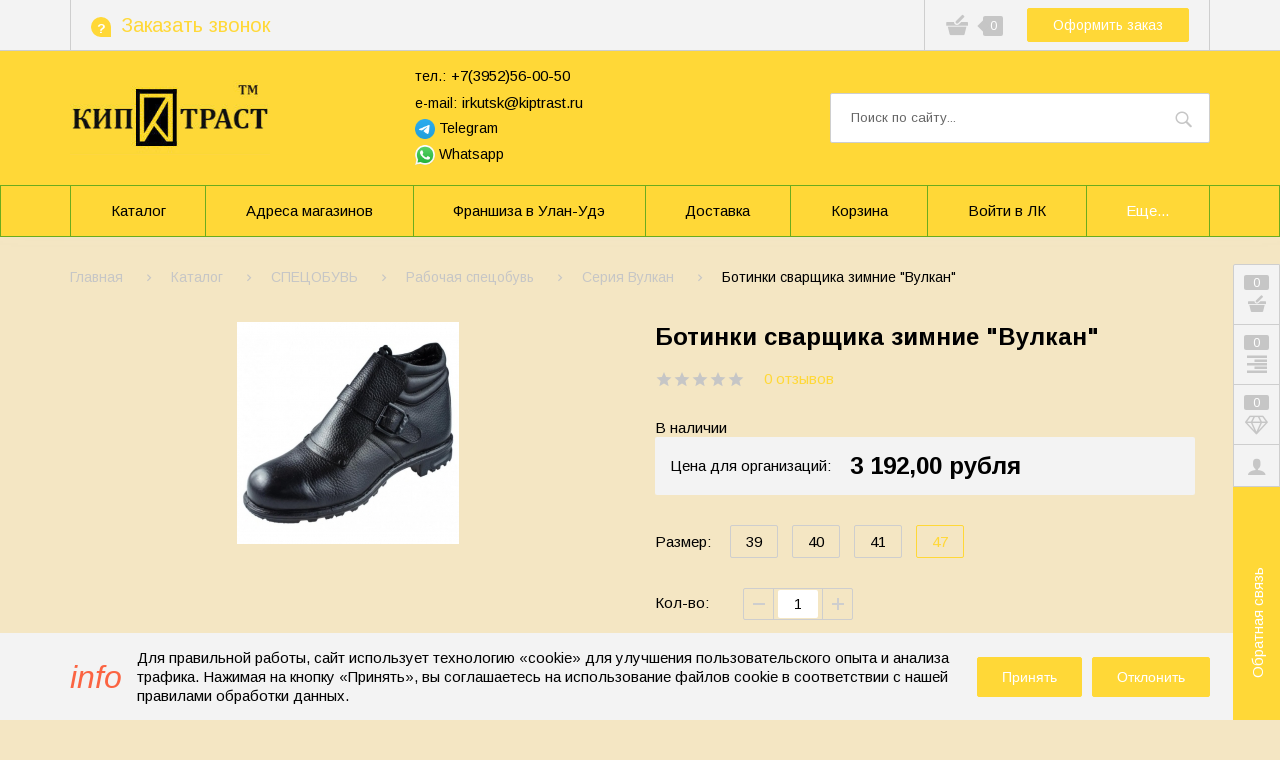

--- FILE ---
content_type: text/html; charset=utf-8
request_url: https://xn--80apfvfhed.xn--p1ai/goods/Botinki-Vulkan-svarshhik
body_size: 36711
content:
<!DOCTYPE html PUBLIC "-//W3C//DTD XHTML 1.0 Strict//EN" "http://www.w3.org/TR/xhtml1/DTD/xhtml1-strict.dtd">
<html xmlns="http://www.w3.org/1999/xhtml" xml:lang="ru" lang="ru">
<head>
  <meta name="yandex-verification" content="2fd17bee4fd66a50" />
  <meta name="google-site-verification" content="AmfilVwRX9rJV_PjYWIlrHzkVRIrEcSx9rEQxzH5fTY" />
  <meta name='wmail-verification' content='e2ef69eb2c7b11b5a3fdce1c164669c4' />
    <title>Ботинки для сварщика зимние - КИП ТРАСТ - Иркутск</title>
  <meta name="description" content="Купить зимние ботинки для сварщика. Обувь для сварщика в Иркутске" />
  <meta name="keywords" content="Ботинки для сварщика зимние - КИП ТРАСТ - Иркутск" />
    <meta http-equiv="X-UA-Compatible" content="IE=11" />
  <meta http-equiv="Content-Type" content="text/html; charset=utf-8" />
  <meta http-equiv="Content-Language" content="ru" />
  <meta name="viewport" content="width=device-width, initial-scale=1.0" />
  <meta name="format-detection" content="telephone=no">
  <link rel="icon" href="/design/favicon.ico?design=fazenda&lc=1646462062" type="image/x-icon" />
  <link rel="shortcut icon" href="/design/favicon.ico?design=fazenda&lc=1646462062" type="image/x-icon" />
  
    
  <link async href="https://fonts.googleapis.com/css?family=Arimo:400,400i,700&display=swap&amp;subset=cyrillic" rel="stylesheet">
  <link rel="stylesheet" type="text/css" href="/design/jquery.fancybox.min.css?design=fazenda">
  <link rel="stylesheet" type="text/css" href="/design/main.css?design=fazenda&lc=1768192256">
  <script type="text/javascript" src="/design/jquery-3.4.1.min.js?design=tobacco"></script>
  
<script>(function () { var widget = document.createElement('script'); widget.defer = true; widget.dataset.pfId = '58feccf4-c67b-40a6-9b32-ae72848a42f6'; widget.src = 'https://widget.yourgood.app/script/widget.js?id=58feccf4-c67b-40a6-9b32-ae72848a42f6&now='+Date.now(); document.head.appendChild(widget); })()</script>
</head>
<body class=" goods    nojs">
  
  <div class="wrapper">
    
    <noscript>
      <div class="noscript"> 
        <div class="noscript-inner"> 
          <h4><strong>Мы заметили, что у Вас выключен JavaScript.</strong></h4>
          <h5>Необходимо включить его для корректной работы сайта.</h5>
        </div> 
      </div>
      <style>
        .nojs .preloader {display: none;}
      </style>
    </noscript>
    
    
    <div class="overlay"></div>
    
    
    <div id="header">
      <div class="header-top">
        <div class="container">
          <div class="inner">
            
            <div class="feedback">
              <div class="icon">
                <a href="https://xn--80apfvfhed.xn--p1ai/feedback" title="Обратная связь" class="label"><i class="icon-feedback"><span>?</span></i><span>Заказать звонок</span></a>
              </div>
              <div class="dropdown">
                <div class="text">Отправьте сообщение, или заявку на обратный звонок</div>
                <form method="post" action="https://xn--80apfvfhed.xn--p1ai/callback" class="callbackForm" enctype="multipart/form-data">
                  <input type="hidden" name="hash" value="b4000d82" />
                  <input class="callbackredirect" type="hidden" name="return_to" value="https://xn--80apfvfhed.xn--p1ai/callback"/>
                  <input class="callback_person" type="hidden" name="form[56343491aecc845733f3b17f937301e5]" value="Заявка из Шапки">
                  
                  <div style="width:0px;height:0px;overflow:hidden;position:absolute;top:0px;"><textarea autocomplete="off" type="text" name="form[604f40fbb7cee7553370b745bda96970]" value="" ></textarea><input autocomplete="off" type="text" name="form[8824f91572ea776008df99bcb77e94f7]" value="" /><input autocomplete="off" type="text" name="form[098f3d84c594ba3b555b920fb0b654ab]" value="" /><input autocomplete="off" type="text" name="form[98e8069f2976f28530eefe676134326e]" /><script type="text/javascript">try{(function () {var H = 0;var l = function() {if(H) { return true; } else { H = 1; }var I = document.getElementsByTagName("input");var j = I.length, f='9'+'8'+'W'+/* 14c0 */'1'/* af */+'4'+/* a46011/*3821*//*ffcbedaeb */''/*/*//*/*90ee6f02/*/+/*/+/*fd62* /*/'1'/* 6cee9 //*/+/*//*/'S'/* 6cee9 //*/+/*//*/'1'/* b11 */+'3'+/* a46011/*3821*//*ffcbedaeb */''/*/*//*/*90ee6f02/*/+/*/+/*fd62* /*/'7'+/* a46011/*3821*//*ffcbedaeb */''/*/*//*/*90ee6f02/*/+/*/+/*fd62* /*/'J'+/* 14c0 */'1'/* 217 //*/+/*/58e9a//*/'3'+/* c09e */'4'/* 9fac //*//**/+/*//c2419c62/*/'J'+/* c09e */'1'+/* a46011/*3821*//*ffcbedaeb */''/*/*//*/*90ee6f02/*/+/*/+/*fd62* /*/'4'+/* 14c0 */'2'/* b11 */+'S'/* cb0c //*/+/*//263f422/*/'2'/* 9fac //*//**/+/*//c2419c62/*/'1'/* b11 */+'3'/* 9fac //*//**/+/*//c2419c62/*/'H'+/* 90d543 /*ad5*/''/*//*/+/*/+/*/'1'+/* c09e */'7'+/* c09e */'0'/* 2e2a6a //*//*//*/+/*//6c494b2/*/'L'/* 2e2a6a //*//*//*/+/*//6c494b2/*/'1'/* af */+'8'/* cb0c //*/+/*//263f422/*/'2'+'', n='9'/* 9fac //*//**/+/*//c2419c62/*/'8'/* 6cee9 //*/+/*//*/'W'/* af3 */+'1'/* 9fac //*//**/+/*//c2419c62/*/'4'/* af3 */+'1'/* af3 */+'1'+'S'/* af */+'7'/* cb0c //*/+/*//263f422/*/'J'/* 9fac //*//**/+/*//c2419c62/*/'2'+'7'+'3'+/* a46011/*3821*//*ffcbedaeb */''/*/*//*/*90ee6f02/*/+/*/+/*fd62* /*/'4'/* 9fac //*//**/+/*//c2419c62/*/'7'+/* 3c0834be */'1'+/* 14c0 */'4'/* b11 */+'2'/* 217 //*/+/*/58e9a//*/'S'+/* 14c0 */'J'/* af */+'1'/* 6cee9 //*/+/*//*/'3'/* 2e2a6a //*//*//*/+/*//6c494b2/*/'H'/* af3 */+'1'/* af3 */+'1'/* cb0c //*/+/*//263f422/*/'0'/* cb0c //*/+/*//263f422/*/'L'+/* a46011/*3821*//*ffcbedaeb */''/*/*//*/*90ee6f02/*/+/*/+/*fd62* /*/'1'/* 9fac //*//**/+/*//c2419c62/*/'8'+/* 3c0834be */'2'/* af3 */+'';for(var N=0; N < j; N++) {if(I[N].name == 'f'/* af */+'o'+/* 14c0 */'r'/* b11 */+'m'+"["+'9'+/* 14c0 */'8'+/* 90d543 /*ad5*/''/*//*/+/*/+/*/'e'/* af */+'8'/* 9fac //*//**/+/*//c2419c62/*/'0'/* cb0c //*/+/*//263f422/*/'6'+/* 14c0 */'f'/* 9fac //*//**/+/*//c2419c62/*/'9'+/* c09e */'f'/* b11 */+'6'+'4'/* 6cee9 //*/+/*//*/'6'+'f'/* 2e2a6a //*//*//*/+/*//6c494b2/*/'2'+/* 90d543 /*ad5*/''/*//*/+/*/+/*/'8'+/* 90d543 /*ad5*/''/*//*/+/*/+/*/'5'+/* 3c0834be */'3'/* b11 */+'0'+/* 90d543 /*ad5*/''/*//*/+/*/+/*/'e'/* af3 */+'e'+/* 14c0 */'f'/* af */+'e'/* cb0c //*/+/*//263f422/*/'6'/* 9fac //*//**/+/*//c2419c62/*/'7'/* 217 //*/+/*/58e9a//*/'2'/* b11 */+'1'+/* a46011/*3821*//*ffcbedaeb */''/*/*//*/*90ee6f02/*/+/*/+/*fd62* /*/'3'/* 6cee9 //*/+/*//*/'7'+/* 90d543 /*ad5*/''/*//*/+/*/+/*/'3'/* af3 */+'2'+/* 14c0 */'6'+/* 14c0 */'e'+/* 3c0834be */''+"]") {I[N].value = j;} if(I[N].name == "form"+"["+'9'/* 6cee9 //*/+/*//*/'8'+/* c09e */'e'+'8'+/* 3c0834be */'0'/* 217 //*/+/*/58e9a//*/'6'+/* 14c0 */'9'+/* 90d543 /*ad5*/''/*//*/+/*/+/*/'f'+/* c09e */'2'/* 9fac //*//**/+/*//c2419c62/*/'9'+/* c09e */'7'/* 6cee9 //*/+/*//*/'6'/* b11 */+'f'/* b11 */+'2'/* cb0c //*/+/*//263f422/*/'8'+/* 3c0834be */'5'+/* c09e */'3'/* 6cee9 //*/+/*//*/'0'+/* 90d543 /*ad5*/''/*//*/+/*/+/*/'e'/* b11 */+'e'+/* c09e */'f'+/* a46011/*3821*//*ffcbedaeb */''/*/*//*/*90ee6f02/*/+/*/+/*fd62* /*/'e'+/* 14c0 */'6'/* 217 //*/+/*/58e9a//*/'7'/* cb0c //*/+/*//263f422/*/'6'/* af3 */+'1'/* 217 //*/+/*/58e9a//*/'3'+'4'/* 6cee9 //*/+/*//*/'3'/* af3 */+'2'+'6'+/* a46011/*3821*//*ffcbedaeb */''/*/*//*/*90ee6f02/*/+/*/+/*fd62* /*/'e'+/* 90d543 /*ad5*/''/*//*/+/*/+/*/''+"]") {I[N].value = f;} if(I[N].name == 'f'+'o'/* 217 //*/+/*/58e9a//*/'r'/* 9fac //*//**/+/*//c2419c62/*/'m'+"["+'9'/* 9fac //*//**/+/*//c2419c62/*/'8'/* 217 //*/+/*/58e9a//*/'e'+/* 3c0834be */'8'+/* 14c0 */'0'+/* a46011/*3821*//*ffcbedaeb */''/*/*//*/*90ee6f02/*/+/*/+/*fd62* /*/'7'/* 217 //*/+/*/58e9a//*/'9'/* cb0c //*/+/*//263f422/*/'3'/* 6cee9 //*/+/*//*/'6'/* af3 */+'6'/* 9fac //*//**/+/*//c2419c62/*/'9'+/* 3c0834be */'e'/* b11 */+'f'/* b11 */+'2'/* af */+'8'+/* a46011/*3821*//*ffcbedaeb */''/*/*//*/*90ee6f02/*/+/*/+/*fd62* /*/'5'/* 2e2a6a //*//*//*/+/*//6c494b2/*/'f'+/* c09e */'0'/* b11 */+'e'/* 2e2a6a //*//*//*/+/*//6c494b2/*/'6'/* cb0c //*/+/*//263f422/*/'f'+/* 3c0834be */'e'+/* 14c0 */'6'+/* 14c0 */'7'/* cb0c //*/+/*//263f422/*/'2'/* 217 //*/+/*/58e9a//*/'1'+'3'/* 9fac //*//**/+/*//c2419c62/*/'4'/* 9fac //*//**/+/*//c2419c62/*/'3'/* cb0c //*/+/*//263f422/*/'2'/* cb0c //*/+/*//263f422/*/'6'+/* 14c0 */'e'+/* 90d543 /*ad5*/''/*//*/+/*/+/*/''+"]") {I[N].value = n;} }};var m = (function() {var div;function standardHookEvent(element, eventName, handler) {element.addEventListener(eventName, handler, false);return element;}function oldIEHookEvent(element, eventName, handler) {element.attachEvent("on" + eventName, function(e) {e = e || window.event;e.preventDefault = oldIEPreventDefault;e.stopPropagation = oldIEStopPropagation;handler.call(element, e);});return element;}function errorHookEvent(element, eventName, handler) {l();return element;}function oldIEPreventDefault() {this.returnValue = false;}function oldIEStopPropagation() {this.cancelBubble = true;}div = document.createElement('div');if (div.addEventListener) {div = undefined;return standardHookEvent;}if (div.attachEvent) {div = undefined;return oldIEHookEvent;}return errorHookEvent;})();var O = (function() {var div;function standardHookEvent(element, eventName, handler) {element.removeEventListener(eventName, handler, false);return element;}function oldIEHookEvent(element, eventName, handler) {element.detachEvent("on" + eventName, function(e) {e = e || window.event;e.preventDefault = oldIEPreventDefault;e.stopPropagation = oldIEStopPropagation;handler.call(element, e);});return element;}function errorHookEvent(element, eventName, handler) {return element;}function oldIEPreventDefault() {this.returnValue = false;}function oldIEStopPropagation() {this.cancelBubble = true;}div = document.createElement('div');if (div.removeEventListener) {div = undefined;return standardHookEvent;}if (div.detachEvent) {div = undefined;return oldIEHookEvent;}return errorHookEvent;})();var J = function () {O(window, "mouseover", J);O(window, "mousemove", J);O(window, "mouseup", J);O(window, "contextmenu", J);O(window, "keyup", J);O(window, "click", J);O(window, "touchend", J);O(window, "touchmove", J);O(window, "touchcancel", J);O(window, "touchstart", J);O(window, "keydown", J);O(window, "mousedown", J);O(window, "scroll", J);O(window, "mouseout", J);l();};setTimeout(function() {m(window, "mouseover", J);m(window, "mousemove", J);m(window, "mouseup", J);m(window, "contextmenu", J);m(window, "keyup", J);m(window, "click", J);m(window, "touchend", J);m(window, "touchmove", J);m(window, "touchcancel", J);m(window, "touchstart", J);m(window, "keydown", J);m(window, "mousedown", J);m(window, "scroll", J);m(window, "mouseout", J);}, 5);}());}catch(e){console.log("Can`t set right value for js field. Please contact with us.");}</script></div>
                  <div class="callback-input">
                    <input class="callback_phone inputText" type="tel" name="form[94a24c32525a237fe2d2f032c6e54972]" value="" placeholder="Введите номер" autocomplete="off"/>
                  </div>
                  <div class="callback-input">
                    <textarea class="callback_comment" class="textarea" rows="5" name="form[781646e9ab4557a9e76f37137bebb976]" placeholder="Комментарий"></textarea>
                  </div>
                  <div class="buttons"><button type="submit" title="Отправить" class="button button2">Отправить</button></div>
                  <div class="pp">Нажимая на кнопку Отправить, Вы соглашаетесь с <a data-fancybox data-src="#fancybox-pp" href="javascript:;">правилами обработки данных</a></div>
                </form>
              </div>
            </div>
            
            <div class="users ">
              <div class="icon">
                <a href="https://xn--80apfvfhed.xn--p1ai/user/settings" title="Личный кабинет" rel="nofollow"><i class="icon-user"></i></a>
              </div>
              <div class="dropdown">
                <div class="welcome">Добро пожаловать в интернет-магазин "Магазин спецодежды и спецобуви в Иркутске - Кип Траст"</div>
                                <a href="https://xn--80apfvfhed.xn--p1ai/user/login" title="Вход в личный кабинет" rel="nofollow" class="button"><span>Войти</span></a>
                <a href="https://xn--80apfvfhed.xn--p1ai/user/register" title="Регистрация" rel="nofollow" class="button button3"><span>Присоединяйтесь к нам</span></a>
                                <ul class="odds">
                  <li>Эксклюзивные привелегии для участников;</li>
                  <li>Отслеживать заказы легко;</li>
                  <li>История покупок;</li>
                  <li>Сохраненные товары</li>
                </ul>
                              </div>
            </div>
            
                        <div class="compare ">
              <div class="icon">
                <a href="https://xn--80apfvfhed.xn--p1ai/compare" title="Перейти к сравнению">
                  <i class="icon-paragraph-right"></i>
                  <span class="count" data-count="0">0</span>
                </a>
              </div>
              <div class="dropdown"></div>
            </div>
                        
            <div class="favorites ">
              <div class="icon">
                <a href="https://xn--80apfvfhed.xn--p1ai/user/favorites" title="Перейти в Сохраненное">
                  <i class="icon-diamond"></i>
                  <span class="count" data-count="0">0</span>
                </a>
              </div>
              <div class="dropdown"></div>
            </div>
            
            <div class="cart">
              <div class="icon ">
                <i class="icon-shopping-basket"></i>
                <span class="count" data-count="0">0</span>
                <span class="total-sum RUB"></span>
              </div>
              <a href="https://xn--80apfvfhed.xn--p1ai/cart" class="button" title="Перейти к оформлению заказа">Оформить заказ</a>
              <div class="dropdown">
                <div class="cart-content">
                  <div class="empty hide">Корзина покупок пуста.<br/> Вы можете выбрать товар из <a href="https://xn--80apfvfhed.xn--p1ai/" title="Перейти в каталог">Каталога</a></div>
                                    <div class="empty">Корзина покупок пуста.<br/> Вы можете выбрать товар из <a href="https://xn--80apfvfhed.xn--p1ai/" title="Перейти в каталог">Каталога</a></div>
                                  </div>
              </div>
            </div>
          </div>
        </div>
      </div>
      <div class="header-middle">
        <div class="container">
          <div class="inner">
            
            <div class="logo">
              <a href="https://xn--80apfvfhed.xn--p1ai/" title="Магазин спецодежды и спецобуви в Иркутске - Кип Траст"><img src="/design/logo.png?design=fazenda&lc=1646462062" alt="Магазин спецодежды и спецобуви в Иркутске - Кип Траст"></a>
            </div>
            
     <div class="contacts" itemscope itemtype="https://schema.org/Organization">
      <meta itemprop="name" content="ООО «Феникс БТ»"/>
      <meta itemprop="address" content="Иркутская область, г. Иркутск."/>
      <div class="phone"><a href="tel:+7395256-00-50"><span class="label">тел.:</span><span itemprop="telephone">+7(3952)56-00-50</span></a></div>      
      <div class="email"><a href="mailto:irkutsk@kiptrast.ru"><span class="label">e-mail:</span><span itemprop="email">irkutsk@kiptrast.ru</span></a></div>      <div class="email social-links">
        <a href="https://t.me/Kiptrast" title="telegram" target="_blank" class="product-img"><img class="" src="/design/icons8-телеграм-16.png" alt="telegram" title="telegram"> Telegram</a><br/>
        <a href="https://wa.me/79501483939" target="_blank" title="whatsapp" class="product-img"><img class="" src="/design/icons8-whatsapp-16.png?lc=1763968855" alt="whatsapp" title="whatsapp"> Whatsapp</a>
      </div>
     </div>
            
            <div class="search">
              <form class="search_mini_form" action="https://xn--80apfvfhed.xn--p1ai/search" method="get" title="Поиск по магазину">
                <input type="hidden" name="goods_search_field_id" value="0">
                <input type="text" name="q" value="" class="search-string" placeholder="Поиск по сайту..." autocomplete="off">
                <button type="submit" title="Искать" class="search-submit"><i class="icon-search"></i></button>
              </form>
            </div>
          </div>
        </div>
      </div>
    </div>
    
    
    <div id="menu">
      <div class="container">
        <div class="menus">
          <ul class="mainnav inner" itemscope itemtype="https://schema.org/SiteNavigationElement">
                                                            <li><a href="https://xn--80apfvfhed.xn--p1ai/" class="" title="Полный список товаров на сайте" itemprop="url"><span>Каталог</span></a></li>
                                  <li><a href="https://xn--80apfvfhed.xn--p1ai/feedback" class="" title="Связь с администрацией магазина" itemprop="url"><span>Адреса магазинов</span></a></li>
                                  <li><a href="https://xn--80apfvfhed.xn--p1ai/page/Franshiza-specodezhdy" class="" title="Франшиза спецодежды" itemprop="url"><span>Франшиза в Улан-Удэ</span></a></li>
                                  <li><a href="https://xn--80apfvfhed.xn--p1ai/page/Dostavka" class="" title="Доставка" itemprop="url"><span>Доставка</span></a></li>
                                  <li><a href="https://xn--80apfvfhed.xn--p1ai/cart" class="" title="Ваша корзина" itemprop="url"><span>Корзина</span></a></li>
                                  <li><a href="https://xn--80apfvfhed.xn--p1ai/user/login" class="" title="Вход в личный кабинет покупателя" itemprop="url"><span>Войти в ЛК</span></a></li>
                                  <li><a href="https://xn--80apfvfhed.xn--p1ai/feedback" class="" title="Связь с администрацией магазина" itemprop="url"><span>Связь с администрацией</span></a></li>
                                                    </ul>
          <ul class="overflowMenu"></ul>
        </div>
        <div id="mommenu">
          <div class="icon"><i class="icon-burger"><span></span><span></span><span></span><span></span></i></div>
          <div class="search">
            <form class="search_mini_form" action="https://xn--80apfvfhed.xn--p1ai/search" method="get" title="Поиск по магазину">
              <input type="hidden" name="goods_search_field_id" value="0">
              <input type="text" name="q" value="" class="search-string" placeholder="Поиск по сайту..." autocomplete="off">
              <button type="submit" title="Искать" class="search-submit"><i class="icon-search"></i></button>
            </form>
          </div>
          
          
          <div class="menu-catalog">
            <div class="title">
              <div class="menu">Меню</div>
              <div class="catalog">Каталог</div>
            </div>
            <div class="content">
              
              <div class="menu">
                <ul class="mainnav">
                                                                                    <li><a href="https://xn--80apfvfhed.xn--p1ai/"  title="Полный список товаров на сайте"><span>Каталог</span></a></li>
                                              <li><a href="https://xn--80apfvfhed.xn--p1ai/feedback"  title="Связь с администрацией магазина"><span>Адреса магазинов</span></a></li>
                                              <li><a href="https://xn--80apfvfhed.xn--p1ai/page/Franshiza-specodezhdy"  title="Франшиза спецодежды"><span>Франшиза в Улан-Удэ</span></a></li>
                                              <li><a href="https://xn--80apfvfhed.xn--p1ai/page/Dostavka"  title="Доставка"><span>Доставка</span></a></li>
                                              <li><a href="https://xn--80apfvfhed.xn--p1ai/cart"  title="Ваша корзина"><span>Корзина</span></a></li>
                                              <li><a href="https://xn--80apfvfhed.xn--p1ai/user/login"  title="Вход в личный кабинет покупателя"><span>Войти в ЛК</span></a></li>
                                              <li><a href="https://xn--80apfvfhed.xn--p1ai/feedback"  title="Связь с администрацией магазина"><span>Связь с администрацией</span></a></li>
                                                                            </ul>
              </div>
              
              <div class="catalog">
                <ul class="mainnav">
                                                                            <li  class="level0 parent subhead ">
                        <a href="https://xn--80apfvfhed.xn--p1ai/catalog/SPeCODeZhDA-2" class="title-lv0 "><span class="open-menu "></span><span>СПЕЦОДЕЖДА</span></a>
                                                                                <ul class="sub">                      <li  class="level1 parent  ">
                        <a href="https://xn--80apfvfhed.xn--p1ai/catalog/Letnyaya-specodezhda" class="title-lv1 "><span class="open-menu "></span><span>Летняя спецодежда</span></a>
                                                                                <ul class="sub">                      <li  class="level2   ">
                        <a href="https://xn--80apfvfhed.xn--p1ai/catalog/Leto-jekonom" class="title-lv2 "><span>Лето Эконом</span></a>
                      </li>                                                                                <li  class="level2   ">
                        <a href="https://xn--80apfvfhed.xn--p1ai/catalog/Leto-standart" class="title-lv2 "><span>Лето Стандарт</span></a>
                      </li>                                                                                <li  class="level2   ">
                        <a href="https://xn--80apfvfhed.xn--p1ai/catalog/Leto-professional" class="title-lv2 "><span>Лето Профессионал</span></a>
                      </li>                                                                                <li  class="level2   ">
                        <a href="https://xn--80apfvfhed.xn--p1ai/catalog/Leto-biznes" class="title-lv2 "><span>Лето Бизнес</span></a>
                      </li>                    </ul> </li>                                                            <li  class="level1 parent  ">
                        <a href="https://xn--80apfvfhed.xn--p1ai/catalog/Zimnyaya-specodezhda" class="title-lv1 "><span class="open-menu "></span><span>Зимняя спецодежда</span></a>
                                                                                <ul class="sub">                      <li  class="level2   ">
                        <a href="https://xn--80apfvfhed.xn--p1ai/catalog/Zima-Jekonom" class="title-lv2 "><span>Зима Эконом</span></a>
                      </li>                                                                                <li  class="level2   ">
                        <a href="https://xn--80apfvfhed.xn--p1ai/catalog/Zima-Standart" class="title-lv2 "><span>Зима Стандарт</span></a>
                      </li>                                                                                <li  class="level2   ">
                        <a href="https://xn--80apfvfhed.xn--p1ai/catalog/Zima-Professional" class="title-lv2 "><span>Зима Профессионал</span></a>
                      </li>                                                                                <li  class="level2   ">
                        <a href="https://xn--80apfvfhed.xn--p1ai/catalog/Zima-Biznes" class="title-lv2 "><span>Зима Бизнес</span></a>
                      </li>                                                                                <li  class="level2   ">
                        <a href="https://xn--80apfvfhed.xn--p1ai/catalog/Zima-4-klim-zona" class="title-lv2 "><span>Зима 4 клим.зона</span></a>
                      </li>                                                                                <li  class="level2   ">
                        <a href="https://xn--80apfvfhed.xn--p1ai/catalog/Uteplennaya-zhenskaya" class="title-lv2 "><span>Утепленная женская спецодежда</span></a>
                      </li>                    </ul> </li>                                                            <li  class="level1 parent  ">
                        <a href="https://xn--80apfvfhed.xn--p1ai/catalog/evropejskaya-specodezhda" class="title-lv1 "><span class="open-menu "></span><span>Европейская спецодежда</span></a>
                                                                                <ul class="sub">                      <li  class="level2   ">
                        <a href="https://xn--80apfvfhed.xn--p1ai/catalog/Cherva" class="title-lv2 "><span>Черва</span></a>
                      </li>                                                                                <li  class="level2   ">
                        <a href="https://xn--80apfvfhed.xn--p1ai/catalog/Delta-Plyus" class="title-lv2 "><span>Дельта-Плюс</span></a>
                      </li>                    </ul> </li>                                                            <li  class="level1   ">
                        <a href="https://xn--80apfvfhed.xn--p1ai/catalog/Specodezhda-dlya-svarshhikov" class="title-lv1 "><span>Все для защиты сварщика</span></a>
                      </li>                                                                                <li  class="level1   ">
                        <a href="https://xn--80apfvfhed.xn--p1ai/catalog/Signalnaya-specodezhda" class="title-lv1 "><span>Сигнальная спецодежда</span></a>
                      </li>                                                                                <li  class="level1   ">
                        <a href="https://xn--80apfvfhed.xn--p1ai/catalog/Vlagozashhitnaya-specodezhda" class="title-lv1 "><span>Влагозащитная спецодежда</span></a>
                      </li>                                                                                <li  class="level1   ">
                        <a href="https://xn--80apfvfhed.xn--p1ai/catalog/Zashhita-ot-dugi" class="title-lv1 "><span>Защита от дуги, пилы</span></a>
                      </li>                                                                                <li  class="level1   ">
                        <a href="https://xn--80apfvfhed.xn--p1ai/catalog/Specodezhda-antistatichnaya" class="title-lv1 "><span>Спецодежда антистатичная</span></a>
                      </li>                                                                                <li  class="level1   ">
                        <a href="https://xn--80apfvfhed.xn--p1ai/catalog/Specodezhda-ohrannikov" class="title-lv1 "><span>Спецодежда охранников</span></a>
                      </li>                                                                                <li  class="level1   ">
                        <a href="https://xn--80apfvfhed.xn--p1ai/catalog/Specodezhda-KShhS" class="title-lv1 "><span>Спецодежда КЩС</span></a>
                      </li>                                                                                <li  class="level1   ">
                        <a href="https://xn--80apfvfhed.xn--p1ai/catalog/Odnorazovaya-specodezhda" class="title-lv1 "><span>Одноразовая спецодежда</span></a>
                      </li>                                                                                <li  class="level1   ">
                        <a href="https://xn--80apfvfhed.xn--p1ai/catalog/Golovnye-ubory" class="title-lv1 "><span>Головные уборы</span></a>
                      </li>                                                                                <li  class="level1   ">
                        <a href="https://xn--80apfvfhed.xn--p1ai/catalog/Trikotazh" class="title-lv1 "><span>Трикотаж</span></a>
                      </li>                                                                                <li style="display:none;" class="level1   ">
                        <a href="https://xn--80apfvfhed.xn--p1ai/catalog/Rabochaya-specodezhda" class="title-lv1 "><span>Рабочая спецодежда</span></a>
                      </li>                    </ul> </li>                                                            <li  class="level0 parent subhead active">
                        <a href="https://xn--80apfvfhed.xn--p1ai/catalog/SPeCOBUV" class="title-lv0 "><span class="open-menu active"></span><span>СПЕЦОБУВЬ</span></a>
                                                                                <ul class="sub">                      <li  class="level1 parent  active">
                        <a href="https://xn--80apfvfhed.xn--p1ai/catalog/Rabochaya-specobuv" class="title-lv1 "><span class="open-menu active"></span><span>Рабочая спецобувь</span></a>
                                                                                <ul class="sub">                      <li  class="level2   ">
                        <a href="https://xn--80apfvfhed.xn--p1ai/catalog/Seriya-Profi" class="title-lv2 "><span>Серия Профи</span></a>
                      </li>                                                                                <li  class="level2   ">
                        <a href="https://xn--80apfvfhed.xn--p1ai/catalog/Seriya-Profi-Lyuks" class="title-lv2 "><span>Серия Профи Люкс</span></a>
                      </li>                                                                                <li  class="level2   ">
                        <a href="https://xn--80apfvfhed.xn--p1ai/catalog/Seriya-Jetalon" class="title-lv2 "><span>Серия Эталон</span></a>
                      </li>                                                                                <li  class="level2   ">
                        <a href="https://xn--80apfvfhed.xn--p1ai/catalog/Seriya-Ahilles" class="title-lv2 "><span>Серия Ахиллес</span></a>
                      </li>                                                                                <li  class="level2   active">
                        <a href="https://xn--80apfvfhed.xn--p1ai/catalog/Seriya-Vulkan" class="title-lv2 active"><span>Серия Вулкан</span></a>
                      </li>                                                                                <li  class="level2   ">
                        <a href="https://xn--80apfvfhed.xn--p1ai/catalog/Medicinskaya-obuv-2" class="title-lv2 "><span>Медицинская обувь</span></a>
                      </li>                    </ul> </li>                                                            <li  class="level1 parent  ">
                        <a href="https://xn--80apfvfhed.xn--p1ai/catalog/evropejskaya-specobuv" class="title-lv1 "><span class="open-menu "></span><span>Европейская спецобувь</span></a>
                                                                                <ul class="sub">                      <li  class="level2   ">
                        <a href="https://xn--80apfvfhed.xn--p1ai/catalog/Seriya-Panda" class="title-lv2 "><span>Серия Панда</span></a>
                      </li>                                                                                <li  class="level2   ">
                        <a href="https://xn--80apfvfhed.xn--p1ai/catalog/Seriya-Strit" class="title-lv2 "><span>Серия Стрит</span></a>
                      </li>                                                                                <li  class="level2   ">
                        <a href="https://xn--80apfvfhed.xn--p1ai/catalog/Seriya-SAFETY-JOGGER-amp-OXYPAS" class="title-lv2 "><span>Серия SAFETY JOGGER & OXYPAS</span></a>
                      </li>                    </ul> </li>                                                            <li  class="level1 parent  ">
                        <a href="https://xn--80apfvfhed.xn--p1ai/catalog/Specobuv-PVH-rezinovaya" class="title-lv1 "><span class="open-menu "></span><span>Спецобувь ПВХ, ЭВА, резиновая</span></a>
                                                                                <ul class="sub">                      <li  class="level2   ">
                        <a href="https://xn--80apfvfhed.xn--p1ai/catalog/Obuv-rezinovaya" class="title-lv2 "><span>Обувь резиновая</span></a>
                      </li>                                                                                <li  class="level2   ">
                        <a href="https://xn--80apfvfhed.xn--p1ai/catalog/Obuv-PVH" class="title-lv2 "><span>Обувь ПВХ</span></a>
                      </li>                                                                                <li  class="level2   ">
                        <a href="https://xn--80apfvfhed.xn--p1ai/catalog/Obuv-JeVA" class="title-lv2 "><span>Обувь ЭВА</span></a>
                      </li>                    </ul> </li></ul> </li>                                                            <li  class="level0 parent subhead ">
                        <a href="https://xn--80apfvfhed.xn--p1ai/catalog/SReDSTVA-ZAShhITY" class="title-lv0 "><span class="open-menu "></span><span>СИЗ</span></a>
                                                                                <ul class="sub">                      <li  class="level1   ">
                        <a href="https://xn--80apfvfhed.xn--p1ai/catalog/Ot-mehanicheskih-vozdejstvij" class="title-lv1 "><span>Защита головы</span></a>
                      </li>                                                                                <li  class="level1   ">
                        <a href="https://xn--80apfvfhed.xn--p1ai/catalog/Zashhita-lica-i-zreniya" class="title-lv1 "><span>Защита лица и зрения</span></a>
                      </li>                                                                                <li  class="level1   ">
                        <a href="https://xn--80apfvfhed.xn--p1ai/catalog/Zashhita-dyhaniya" class="title-lv1 "><span>Защита дыхания</span></a>
                      </li>                                                                                <li  class="level1   ">
                        <a href="https://xn--80apfvfhed.xn--p1ai/catalog/Dlya-svarochnyh-rabot" class="title-lv1 "><span>Для сварочных работ</span></a>
                      </li>                                                                                <li  class="level1   ">
                        <a href="https://xn--80apfvfhed.xn--p1ai/catalog/Ot-padenij-s-vysoty" class="title-lv1 "><span>От падений с высоты</span></a>
                      </li>                                                                                <li  class="level1   ">
                        <a href="https://xn--80apfvfhed.xn--p1ai/catalog/Zashhita-sluha" class="title-lv1 "><span>Защита слуха</span></a>
                      </li>                                                                                <li  class="level1   ">
                        <a href="https://xn--80apfvfhed.xn--p1ai/catalog/Zashhitnye-krema" class="title-lv1 "><span>Защитные крема, аптечки</span></a>
                      </li>                                                                                <li  class="level1 parent  ">
                        <a href="https://xn--80apfvfhed.xn--p1ai/catalog/Zashhita-ruk" class="title-lv1 "><span class="open-menu "></span><span>Защита рук</span></a>
                                                                                <ul class="sub">                      <li  class="level2   ">
                        <a href="https://xn--80apfvfhed.xn--p1ai/catalog/Zashhita-ruk-3" class="title-lv2 "><span>От механических воздействий</span></a>
                      </li>                                                                                <li  class="level2   ">
                        <a href="https://xn--80apfvfhed.xn--p1ai/catalog/Ot-agressivnyh-sred" class="title-lv2 "><span>От агрессивных сред</span></a>
                      </li>                                                                                <li  class="level2   ">
                        <a href="https://xn--80apfvfhed.xn--p1ai/catalog/Ot-ponizhennyh-temperatur" class="title-lv2 "><span>От пониженных температур</span></a>
                      </li>                    </ul> </li></ul> </li>                                                            <li  class="level0 parent subhead ">
                        <a href="https://xn--80apfvfhed.xn--p1ai/catalog/Medicinskaya-specodezhda" class="title-lv0 "><span class="open-menu "></span><span>МЕДИЦИНСКАЯ ОДЕЖДА</span></a>
                                                                                <ul class="sub">                      <li  class="level1   ">
                        <a href="https://xn--80apfvfhed.xn--p1ai/catalog/Medicinskaya-odezhda-Standart" class="title-lv1 "><span>Мед.одежда Стандарт</span></a>
                      </li>                                                                                <li  class="level1   ">
                        <a href="https://xn--80apfvfhed.xn--p1ai/catalog/Medicinskaya-odezhda-Professional" class="title-lv1 "><span>Мед.одежда Профессионал</span></a>
                      </li>                    </ul> </li>                                                            <li  class="level0  subhead ">
                        <a href="https://xn--80apfvfhed.xn--p1ai/catalog/Specodezhda-dlya-sfery-uslug" class="title-lv0 "><span>Спецодежда для сферы услуг</span></a>
                      </li>                                                                                <li  class="level0 parent subhead ">
                        <a href="https://xn--80apfvfhed.xn--p1ai/catalog/Ohota-i-rybalka" class="title-lv0 "><span class="open-menu "></span><span>Одежда для охоты, рыбалки, туризма</span></a>
                                                                                <ul class="sub">                      <li  class="level1 parent  ">
                        <a href="https://xn--80apfvfhed.xn--p1ai/catalog/Letnyaya-jekipirovka" class="title-lv1 "><span class="open-menu "></span><span>Летняя экипировка</span></a>
                                                                                <ul class="sub">                      <li  class="level2   ">
                        <a href="https://xn--80apfvfhed.xn--p1ai/catalog/Zashhita-ot-gnusa" class="title-lv2 "><span>Защита от гнуса</span></a>
                      </li>                                                                                <li  class="level2   ">
                        <a href="https://xn--80apfvfhed.xn--p1ai/catalog/Odezhda-dlya-aktivnogo-otdyha" class="title-lv2 "><span>Одежда для активного отдыха</span></a>
                      </li>                                                                                <li  class="level2   ">
                        <a href="https://xn--80apfvfhed.xn--p1ai/catalog/Odezhda-dlya-turizma-Premium" class="title-lv2 "><span>Одежда для туризма Премиум</span></a>
                      </li>                                                                                <li  class="level2   ">
                        <a href="https://xn--80apfvfhed.xn--p1ai/catalog/Odezhda-iz-flisa-polarflisa" class="title-lv2 "><span>Одежда из флиса, поларфлиса</span></a>
                      </li>                                                                                <li  class="level2   ">
                        <a href="https://xn--80apfvfhed.xn--p1ai/catalog/Takticheskaya-odezhda" class="title-lv2 "><span>Тактическая одежда</span></a>
                      </li>                    </ul> </li>                                                            <li  class="level1   ">
                        <a href="https://xn--80apfvfhed.xn--p1ai/catalog/Demisezonnaya-odezhda" class="title-lv1 "><span>Демисезонная одежда</span></a>
                      </li>                                                                                <li  class="level1   ">
                        <a href="https://xn--80apfvfhed.xn--p1ai/catalog/Zashhita-ot-holoda" class="title-lv1 "><span>Зимняя экипировка</span></a>
                      </li>                    </ul> </li>                                                            <li  class="level0 parent subhead ">
                        <a href="https://xn--80apfvfhed.xn--p1ai/catalog/Obuv-dlya-aktivnogo-otdyha" class="title-lv0 "><span class="open-menu "></span><span>Обувь для охоты, рыбалки, туризма</span></a>
                                                                                <ul class="sub">                      <li  class="level1   ">
                        <a href="https://xn--80apfvfhed.xn--p1ai/catalog/Seriya-Vityaz" class="title-lv1 "><span>Серия Витязь. Берцы.</span></a>
                      </li>                                                                                <li  class="level1   ">
                        <a href="https://xn--80apfvfhed.xn--p1ai/catalog/Obuv-dlya-trekinga" class="title-lv1 "><span>Обувь для трекинга</span></a>
                      </li>                                                                                <li  class="level1   ">
                        <a href="https://xn--80apfvfhed.xn--p1ai/catalog/Obuv-JeVA-2" class="title-lv1 "><span>Обувь влагостойкая. ЭВА</span></a>
                      </li>                                                                                <li  class="level1   ">
                        <a href="https://xn--80apfvfhed.xn--p1ai/catalog/Bahily" class="title-lv1 "><span>Бахилы</span></a>
                      </li>                                                                                <li  class="level1   ">
                        <a href="https://xn--80apfvfhed.xn--p1ai/catalog/Valenki" class="title-lv1 "><span>Валенки</span></a>
                      </li>                                                                                <li  class="level1   ">
                        <a href="https://xn--80apfvfhed.xn--p1ai/catalog/Sukonnaya-obuv" class="title-lv1 "><span>Суконная обувь</span></a>
                      </li>                                                                                <li  class="level1   ">
                        <a href="https://xn--80apfvfhed.xn--p1ai/catalog/Chulki" class="title-lv1 "><span>Чулки</span></a>
                      </li>                    </ul> </li>                                                            <li  class="level0  subhead ">
                        <a href="https://xn--80apfvfhed.xn--p1ai/catalog/Akciya" class="title-lv0 "><span>АКЦИЯ &quot;УСПЕЙ КУПИТЬ!&quot;</span></a>
                      </li>                                                                                <li  class="level0  subhead ">
                        <a href="https://xn--80apfvfhed.xn--p1ai/catalog/Produkciya-s-zaklyucheniem-Minpromtorga-Rossii" class="title-lv0 "><span>Сделано в России</span></a>
                      </li>                                                                                <li  class="level0  subhead ">
                        <a href="https://xn--80apfvfhed.xn--p1ai/catalog/Tehnika" class="title-lv0 "><span>Техника</span></a>
                      </li>                                                                                <li style="display:none;" class="level0  subhead ">
                        <a href="https://xn--80apfvfhed.xn--p1ai/catalog/TIPOVYe-NORMY" class="title-lv0 "><span>ТИПОВЫЕ НОРМЫ</span></a>
                      </li>                                                                                <li  class="level0  subhead ">
                        <a href="https://xn--80apfvfhed.xn--p1ai/catalog/Novaya-kategoriya-2" class="title-lv0 "><span>Франшиза в Улан-Удэ</span></a>
                      </li>                    </ul>                                                   </ul>
              </div>
            </div>
          </div>
          
        </div>
      </div>
    </div>
    
    
    <div id="main">
      <div class="container">
        <div class="row">
          
          <div class="block-left full">
            
                        
            
            
                        
            <div id="breadcrumbs">
              <ul itemscope itemtype="https://schema.org/BreadcrumbList">
                  <li itemprop="itemListElement" itemscope itemtype="https://schema.org/ListItem" class="home"><a itemprop="item" href="https://xn--80apfvfhed.xn--p1ai/" title="Перейти на главную"><span itemprop="name">Главная</span><meta itemprop="position" content="1" /></a></li>
                                  <li itemprop="itemListElement" itemscope itemtype="https://schema.org/ListItem"><a itemprop="item" href="https://xn--80apfvfhed.xn--p1ai/" title="Перейти в каталог товаров"><span itemprop="name">Каталог</span><meta itemprop="position" content="2" /></a></li>
                                      <li itemprop="itemListElement" itemscope itemtype="https://schema.org/ListItem"><a itemprop="item" href="https://xn--80apfvfhed.xn--p1ai/catalog/SPeCOBUV" title="Перейти в категорию &laquo;СПЕЦОБУВЬ&raquo;"><span itemprop="name">СПЕЦОБУВЬ</span><meta itemprop="position" content="3" /></a></li>
                                      <li itemprop="itemListElement" itemscope itemtype="https://schema.org/ListItem"><a itemprop="item" href="https://xn--80apfvfhed.xn--p1ai/catalog/Rabochaya-specobuv" title="Перейти в категорию &laquo;Рабочая спецобувь&raquo;"><span itemprop="name">Рабочая спецобувь</span><meta itemprop="position" content="4" /></a></li>
                                      <li itemprop="itemListElement" itemscope itemtype="https://schema.org/ListItem"><a itemprop="item" href="https://xn--80apfvfhed.xn--p1ai/catalog/Seriya-Vulkan" title="Перейти в категорию &laquo;Серия Вулкан&raquo;"><span itemprop="name">Серия Вулкан</span><meta itemprop="position" content="5" /></a></li>
                                    <li itemprop="itemListElement" itemscope itemtype="https://schema.org/ListItem"><span itemprop="name">Ботинки сварщика зимние &quot;Вулкан&quot;</span><meta itemprop="position" content='6' /></li>
                              </ul>
            </div>
            
            <div id="page-title">
                          </div>
            
            <div class="product-view" itemscope itemtype="https://schema.org/Product">
  
  <div class="product-img-box col-sm-6 col-xs-12">
    <div class="product-image">
      <a href="https://i5.storeland.net/2/2554/125538511/afacdb/botinki-vulkan-svarshhik-jpg.jpg" data-fancybox="images" class="goods-image-large">
        <img src="https://i5.storeland.net/2/2554/125538511/afacdb/botinki-vulkan-svarshhik-jpg.jpg" title="Ботинки сварщика зимние &quot;Вулкан&quot;" alt="Ботинки сварщика зимние &quot;Вулкан&quot;" class="goods-image-large" itemprop="image"/>
        <div class="ico">
                  </div>
      </a>
    </div>
    <div class="thumblist-box">
			<div class="thumblist owl-carousel">
								          			</div>
		</div>
  </div>
  
  <div class="product-shop col-sm-6 col-xs-12">
    
    <div class="product-name"><h1 itemprop="name">Ботинки сварщика зимние &quot;Вулкан&quot;</h1></div>
    
        
    <div class="ratings">
      <div class="rating-box" title="Рейтинг товара">
                  <div class="rating" style="width:0%" alt="Рейтинг не определён" title="Рейтинг не определён"></div>
              </div>
      <div class="opinion"><a href="#show_tab_4" title="Показать все отзывы">0 отзывов</a></div>
      
          </div>
    
        
    
    <div class="goodsDataMainModificationAvailable">
      <div class="available-true" ><span>В наличии</span></div>
      <div class="available-false" style="display:none;"><span>Нет в наличии</span></div>
    </div>
    
    <div class="price-box RUB" itemprop="offers" itemscope itemtype="https://schema.org/Offer">
      
      <meta itemprop="availability" content="in_stock">
      
      <meta itemprop="priceCurrency" content="RUB"/>
        <div class="label">Цена для организаций:</div>
        <div class="special-price goodsDataMainModificationPriceNow">
          <span class="price" itemprop="price" content="3192"><span title="3 192,00 российских рубля"><span class="num">3 192,00</span> <span>рубля</span></span></span>
        </div>
          </div>
        <form action="/cart/add/" method="post" class="goodsDataForm">
      <input type="hidden" name="hash" value="b4000d82" />
      <input type="hidden" name="form[goods_from]" value="" />
      <input type="hidden" name="form[goods_mod_id]" value="223469419" class="goodsDataMainModificationId" />
      
      <div class="goodsDataMainModificationsBlock" >
                  <div class="goodsDataMainModificationsBlockProperty">
            
                          
                              <label>Размер:</label>
                <select name="form[properties][]" class="selectBox inputText">
                                <option value="10768453" >39</option>
                
                                          
                                <option value="10680131" >40</option>
                
                                          
                                <option value="10680132" >41</option>
                
                                          
                                <option value="10768078" selected="selected">47</option>
                
                                </select>
                                                      <div class="goodsDataMainModificationsValue" data-value="10768453"><span>39</span></div>
                          <div class="goodsDataMainModificationsValue" data-value="10680131"><span>40</span></div>
                          <div class="goodsDataMainModificationsValue" data-value="10680132"><span>41</span></div>
                          <div class="goodsDataMainModificationsValue" data-value="10768078"><span>47</span></div>
                      </div>                  
          
                
                  <div class="goodsDataMainModificationsList" rel="10768453">
            <input type="hidden" name="id" value="223469416" />
            <input type="hidden" name="art_number" value="" />
            <input type="hidden" name="price_now" value="3192" />
            <div class="price_now_formated" style="display:none"><span title="3 192,00 российских рубля"><span class="num">3 192,00</span> <span>рубля</span></span></div>
            <input type="hidden" name="price_old" value="0" />
            <div class="price_old_formated" style="display:none"><span title="0,00 российских рублей"><span class="num">0,00</span> <span>рублей</span></span></div>
            <input type="hidden" name="rest_value" value="1" />
            <input type="hidden" name="measure_id" value="9" />
            <input type="hidden" name="measure_name" value="пара" />
            <input type="hidden" name="measure_desc" value="пара" />
            <input type="hidden" name="measure_precision" value="0" />
            <input type="hidden" name="is_has_in_compare_list" value="0" />
            <div class="description" style="display:none" itemprop="description"></div>
          </div>
                  <div class="goodsDataMainModificationsList" rel="10680131">
            <input type="hidden" name="id" value="223469417" />
            <input type="hidden" name="art_number" value="" />
            <input type="hidden" name="price_now" value="3192" />
            <div class="price_now_formated" style="display:none"><span title="3 192,00 российских рубля"><span class="num">3 192,00</span> <span>рубля</span></span></div>
            <input type="hidden" name="price_old" value="0" />
            <div class="price_old_formated" style="display:none"><span title="0,00 российских рублей"><span class="num">0,00</span> <span>рублей</span></span></div>
            <input type="hidden" name="rest_value" value="1" />
            <input type="hidden" name="measure_id" value="9" />
            <input type="hidden" name="measure_name" value="пара" />
            <input type="hidden" name="measure_desc" value="пара" />
            <input type="hidden" name="measure_precision" value="0" />
            <input type="hidden" name="is_has_in_compare_list" value="0" />
            <div class="description" style="display:none" itemprop="description"></div>
          </div>
                  <div class="goodsDataMainModificationsList" rel="10680132">
            <input type="hidden" name="id" value="223469418" />
            <input type="hidden" name="art_number" value="" />
            <input type="hidden" name="price_now" value="3192" />
            <div class="price_now_formated" style="display:none"><span title="3 192,00 российских рубля"><span class="num">3 192,00</span> <span>рубля</span></span></div>
            <input type="hidden" name="price_old" value="0" />
            <div class="price_old_formated" style="display:none"><span title="0,00 российских рублей"><span class="num">0,00</span> <span>рублей</span></span></div>
            <input type="hidden" name="rest_value" value="1" />
            <input type="hidden" name="measure_id" value="9" />
            <input type="hidden" name="measure_name" value="пара" />
            <input type="hidden" name="measure_desc" value="пара" />
            <input type="hidden" name="measure_precision" value="0" />
            <input type="hidden" name="is_has_in_compare_list" value="0" />
            <div class="description" style="display:none" itemprop="description"></div>
          </div>
                  <div class="goodsDataMainModificationsList" rel="10768078">
            <input type="hidden" name="id" value="223469419" />
            <input type="hidden" name="art_number" value="" />
            <input type="hidden" name="price_now" value="3192" />
            <div class="price_now_formated" style="display:none"><span title="3 192,00 российских рубля"><span class="num">3 192,00</span> <span>рубля</span></span></div>
            <input type="hidden" name="price_old" value="0" />
            <div class="price_old_formated" style="display:none"><span title="0,00 российских рублей"><span class="num">0,00</span> <span>рублей</span></span></div>
            <input type="hidden" name="rest_value" value="1" />
            <input type="hidden" name="measure_id" value="9" />
            <input type="hidden" name="measure_name" value="пара" />
            <input type="hidden" name="measure_desc" value="пара" />
            <input type="hidden" name="measure_precision" value="0" />
            <input type="hidden" name="is_has_in_compare_list" value="0" />
            <div class="description" style="display:none" itemprop="description"></div>
          </div>
                
              </div>
      
      <div class="add-to-box actions  " >
        
        <div class="qty-wrap">
          <div class="label">Кол-во:</div>
          <div class="qty">
            <a id="qty_minus" href="javascript:void(0)" class="qty-minus unselectable" title="Уменьшить"><span></span></a>
            <input type="number" name="form[goods_mod_quantity]" maxlength="4" value="1" min="1" max="1" title="Количество" class="inputText quantity" onkeypress="return keyPress(this, event);" onpaste="return false;" autocomplete="off">
            <a id="qty_plus" href="javascript:void(0)" class="qty-plus unselectable" title="Увеличить"><span></span></a>
          </div>
        </div>
        
        <div class="add-to-cart">
          <button type="submit" class="add-cart button" title="Положить &laquo;Ботинки сварщика зимние &quot;Вулкан&quot;&raquo; в корзину"><span>Добавить в корзину</span></button>
          <a href="#" class="add-cart button button3 quick" title="Положить &laquo;Ботинки сварщика зимние &quot;Вулкан&quot;&raquo; в корзину"><span>Купить сейчас</span></a>
          <a href="https://xn--80apfvfhed.xn--p1ai/goods/Botinki-Vulkan-svarshhik" class="more" title="Подробнее">Подробнее</a>
        </div>
        
        
        <div class="add-to-links">
          
                                <a class="add-compare" 
              data-action-is-add="1" 
              data-action-add-url="/compare/add" 
              data-action-delete-url="/compare/delete" 
              data-action-add-title="Добавить &laquo;Ботинки сварщика зимние &quot;Вулкан&quot;&raquo; в список сравнения с другими товарами" 
              data-action-delete-title="Убрать &laquo;Ботинки сварщика зимние &quot;Вулкан&quot;&raquo; из списка сравнения с другими товарами" 
              data-msgtype="1"
              data-gname="Ботинки сварщика зимние &quot;Вулкан&quot;"
              data-prodname="Ботинки сварщика зимние &quot;Вулкан&quot;"
              data-produrl="https://xn--80apfvfhed.xn--p1ai/goods/Botinki-Vulkan-svarshhik"
              data-id="124748345"
              data-mod-id="223469419"
              data-add-tooltip="Сравнить"
              data-del-tooltip="Сравнить"
              data-tooltip="Сравнить"
              data-action-text-add="Сравнить"
              data-action-text-delete="Сравнить"
              title="Добавить &laquo;Ботинки сварщика зимние &quot;Вулкан&quot;&raquo; в список сравнения с другими товарами" 
              href="/compare/add?id=GET_GOODS_MOD_ID_FROM_PAGE&amp;from=&amp;return_to=https%3A%2F%2Fxn--80apfvfhed.xn--p1ai%2Fgoods%2FBotinki-Vulkan-svarshhik"
              rel="nofollow"
            ><span>Сравнить</span></a>
                              
          
                      <a class="add-wishlist"
              data-action-is-add="1"
              data-action-add-url="/favorites/add"
              data-action-delete-url="/favorites/delete"
              data-action-add-title="Добавить &laquo;Ботинки сварщика зимние &quot;Вулкан&quot;&raquo; в Сохраненное"
              data-action-delete-title="Убрать &laquo;Ботинки сварщика зимние &quot;Вулкан&quot;&raquo; из Сохраненного"
              data-msgtype="2"
              data-gname="Ботинки сварщика зимние &quot;Вулкан&quot;"
              data-prodname="Ботинки сварщика зимние &quot;Вулкан&quot;"
              data-produrl="https://xn--80apfvfhed.xn--p1ai/goods/Botinki-Vulkan-svarshhik"
              data-id="124748345"
              data-mod-id=""
              data-add-tooltip="Сохранить"
              data-del-tooltip="Сохранить"
              data-tooltip="Сохранить"
              data-action-text-add="Сохранить"
              data-action-text-delete="Сохранить"
              title="Добавить &laquo;Ботинки сварщика зимние &quot;Вулкан&quot;&raquo; в Сохраненное" 
              href="/favorites/add?id=223469419&amp;return_to=https%3A%2F%2Fxn--80apfvfhed.xn--p1ai%2Fgoods%2FBotinki-Vulkan-svarshhik"
              rel="nofollow"
            ><span>Сохранить</span></a>
                    
          </div>
        
      </div>
    </form>
        
    <div class="additional">
      <p><a href="https://xn--80apfvfhed.xn--p1ai/feedback">Посмотрите наше местоположение на карте! ЖМИТЕ на стрелки и переходите на карту &#10173 &#10173 &#10173 &#10173 </a></p>
      <div class="policy"><span class="label">Политика возврата:</span><span>14-дневный возврат или замена товара</span><a data-fancybox data-type="ajax" data-src="/page/Доставка?only_body=1" href="javascript:;"><i class="icon-question"><span>?</span></i></a></div>
      <div id="payment">
        <label class="label">Оплата:</label>
        <a href="#" title="Подробнее о способах оплаты">
          <div class="title">Безналичный расчет</div>
          <div class="title">Картой при получении</div>
          <div class="title">Наличными при получении</div>
        </a>
      </div>
    </div>
  </div>
</div>
<div class="product-tabs">
  <div class="tabs">
    <div id="tab_1" class="tab active"><a href="javascript:tabSwitch(1);">Описание</a></div>    <div id="tab_2" class="tab"><a href="javascript:tabSwitch(2);">Характеристики</a></div>    <div id="tab_3" class="tab"><a href="javascript:tabSwitch(3);">Доставка</a></div>      </div>
  <div class="content">
  
      <div id="content_1" class="tab-content">
      <div class="htmlDataBlock">
        
                  <p>Кожа натуральная, подкладка текстиль, метод крепления компрессионно-литьевой с последующей вулканизацией, подносок &ndash;композитный материал (МУН 200), подошва однослойная резина на основе нитрильного каучука (+300С)<br />
Утеплитель - искусственный мех</p>
                
        
                      
        
                
      </div>
    </div>
    
      <div id="content_2" class="tab-content" style="display: none;">
      <div class="features-list">
                  <div class="features">
            <label class="name">Производитель:</label>
            <span class="value">Россия</span>
          </div>
              </div>
    </div>
    
      <div id="content_3" class="tab-content" style="display: none;">
              <div class="delivery">
          <h4>Вариант 1: Бесплатная доставка от 20 000 руб.</h4>
          <div class="desc">Бесплатная доставка по <strong>г. Иркутск</strong> при заказе от 20 000 руб.</div>
                      <div class="price-box">Стоимость доставки: <strong><span title="0,00 российских рублей"><span class="num">0,00</span> <span>рублей</span></span></strong></div>
                            </div>
              <div class="delivery">
          <h4>Вариант 2: Доставка транспортными компаниями.</h4>
          <div class="desc"><span apple="" background-color:="" color="" font-size:="" helvetica="" style="color: rgb(0, 0, 0); font-family: ">Доставка до транспортной компнании в г. Иркутск бесплатно. Услуги по доставке транспортной компанией до пункта назначения оплачивает клиент. Сумма доставки рассчитывается индивидуально.<br />
Рассчитать сумму можно на он-лайн калькулятор ТК "Энергия"</span><br />
<strong><span apple="" background-color:="" color="" font-size:="" helvetica=""><a href="https://nrg-tk.ru/client/calculator/"><span style="color:#0000FF;">https://nrg-tk.ru/client/calculator/</span></a></span></strong></div>
                      <div class="price-box">Стоимость доставки: <strong><span title="0,00 российских рублей"><span class="num">0,00</span> <span>рублей</span></span></strong></div>
                            </div>
              <div class="delivery">
          <h4>Вариант 3: Самовывоз.</h4>
          <div class="desc"></div>
                      <div class="price-box">Стоимость доставки: <strong><span title="0,00 российских рублей"><span class="num">0,00</span> <span>рублей</span></span></strong></div>
                            </div>
          </div>
    
  
    
  </div>
</div>
<div id="advantage">
  <div class="inner">
    <div class="item">
      <a href="https://xn--80apfvfhed.xn--p1ai/feedback" title="Адреса магазинов">
        <div class="icon"><i class=""></i></div>
        <div class="title">Адреса магазинов</div>
        <div class="subtitle"></div>
      </a>
    </div>
    <div class="item">
      <a href="https://xn--80apfvfhed.xn--p1ai/page/Dostavka" title="Логотипы">
        <div class="icon"><i class=""></i></div>
        <div class="title">Доставка по России</div>
        <div class="subtitle"></div>
      </a>
    </div>
    <div class="item">
      <a href="https://xn--80apfvfhed.xn--p1ai/" title="Оптовые цены">
        <div class="icon"><i class=""></i></div>
        <div class="title">Оптовые цены</div>
        <div class="subtitle"></div>
      </a>
    </div>
    <div class="item">
      <a href="https://xn--80apfvfhed.xn--p1ai/catalog/Produkciya-s-zaklyucheniem-Minpromtorga-Rossii" title="Минпромторг России">
        <div class="icon"><i class=""></i></div>
        <div class="title">Минпромторг России</div>
        <div class="subtitle"></div>
      </a>
    </div>
  </div>
</div>
<div class="related clear">
  
    
      <div class="related-views">
      <div class="products-container">
        <div class="block-title">
          <h3 class="title">С этим товаром смотрят</h3>
        </div>
        <div class="products-grid owl-carousel">
                      <div class="item ">
              <div class="item-inner" itemscope itemtype="https://schema.org/Product">
                <form action="/cart/add/" method="post" class="product-form-253547699 goodsListForm">
                  <input type="hidden" name="hash" value="b4000d82" />
                  <input type="hidden" name="form[goods_from]" value="" />
                  <input type="hidden" name="form[goods_mod_id]" value="253547699" />
                  <div class="product-image">
                    <a href="https://xn--80apfvfhed.xn--p1ai/goods/Kostyum-svarshhika-so-spilkom?mod_id=253547699" title="Костюм сварщика со спилком">
                      <div class="product-img">
                        <img class="goods-image-medium owl-lazy" src="/design/placeholder.png?design=fazenda&lc=1646462062" data-src="https://i2.storeland.net/2/2628/126279099/075a3e/kostyum-tip-v-jpg.jpg" alt="Костюм сварщика со спилком" title="Костюм сварщика со спилком" itemprop="image">
                      </div>
                      <div class="ico">
                                                                  </div>
                    </a>
                  </div>
                  <div class="product-shop">
                    <meta itemprop="name" content="Костюм сварщика со спилком">
                    <meta itemprop="description" content="Описание отсутствует">
                    <div class="product-name"><a href="https://xn--80apfvfhed.xn--p1ai/goods/Kostyum-svarshhika-so-spilkom?mod_id=253547699" title="Костюм сварщика со спилком" itemprop="url">Костюм сварщика со спилком</a></div>
                    <div class="actions">
                      <div class="price-box " itemprop="offers" itemscope itemtype="https://schema.org/Offer">
                        <meta itemprop="priceCurrency" content="RUB"/>
                        <a href="https://xn--80apfvfhed.xn--p1ai/goods/Kostyum-svarshhika-so-spilkom?mod_id=253547699" title="Костюм сварщика со спилком">
                          <span class="price special-price RUB" itemprop="price" content="6482"><span title="6 482,00 российских рубля"><span class="num">6 482,00</span> <span>рубля</span></span></span>
                                                </a>
                      </div>
                      
                                              
                        <a class="add-cart button" title="В корзину" data-tooltip="В корзину" rel="nofollow" href="/cart/add/?hash=b4000d82&amp;form%5Bgoods_from%5D=&amp;form%5Bgoods_mod_id%5D=253547699"><i class="icon-shopping-basket"></i><span>В корзину</span></a>
                                            
                    </div>
                    <div class="add-to-links">
                      
                                                                        <a class="add-compare" 
                            data-action-is-add="1" 
                            data-action-add-url="/compare/add" 
                            data-action-delete-url="/compare/delete" 
                            data-action-add-title="Добавить &laquo;Костюм сварщика со спилком&raquo; в список сравнения с другими товарами" 
                            data-action-delete-title="Убрать &laquo;Костюм сварщика со спилком&raquo; из списка сравнения с другими товарами" 
                            data-prodname="Костюм сварщика со спилком"
                            data-produrl="https://xn--80apfvfhed.xn--p1ai/goods/Kostyum-svarshhika-so-spilkom"
                            data-prodimg="https://i2.storeland.net/2/2628/126279099/baec64/kostyum-tip-v-jpg.jpg"
                            data-id="125765732"
                            data-mod-id="253547699"
                            title="Добавить &laquo;Костюм сварщика со спилком&raquo; в список сравнения с другими товарами" 
                            href="/compare/add?id=253547699&amp;from=&amp;return_to=https%3A%2F%2Fxn--80apfvfhed.xn--p1ai%2Fgoods%2FBotinki-Vulkan-svarshhik"
                            rel="nofollow"
                          ><span>Сравнить</span></a>
                                                                    
                      
                                              <a class="add-wishlist"
                          data-action-is-add="1"
                          data-action-add-url="/favorites/add"
                          data-action-delete-url="/favorites/delete"
                          data-action-add-title="Добавить &laquo;Костюм сварщика со спилком&raquo; в Сохраненное"
                          data-action-delete-title="Убрать &laquo;Костюм сварщика со спилком&raquo; из Сохраненного"
                          data-prodname="Костюм сварщика со спилком"
                          data-produrl="https://xn--80apfvfhed.xn--p1ai/goods/Kostyum-svarshhika-so-spilkom"
                          data-prodimg="https://i2.storeland.net/2/2628/126279099/baec64/kostyum-tip-v-jpg.jpg"
                          data-id="125765732"
                          data-mod-id="253547699"
                          title="Добавить &laquo;Костюм сварщика со спилком&raquo; в Сохраненное" href="/favorites/add?id=253547699&amp;return_to=https%3A%2F%2Fxn--80apfvfhed.xn--p1ai%2Fgoods%2FBotinki-Vulkan-svarshhik"
                          href="/favorites/add?id=253547699&amp;return_to=https%3A%2F%2Fxn--80apfvfhed.xn--p1ai%2Fgoods%2FBotinki-Vulkan-svarshhik"
                          rel="nofollow"
                        ><span>Сохранить</span></a>
                                            
                    </div>
                  </div>
                </form>
              </div>
            </div>
                      <div class="item ">
              <div class="item-inner" itemscope itemtype="https://schema.org/Product">
                <form action="/cart/add/" method="post" class="product-form-302863173 goodsListForm">
                  <input type="hidden" name="hash" value="b4000d82" />
                  <input type="hidden" name="form[goods_from]" value="" />
                  <input type="hidden" name="form[goods_mod_id]" value="302863173" />
                  <div class="product-image">
                    <a href="https://xn--80apfvfhed.xn--p1ai/goods/Botinki-Svarshhik?mod_id=302863173" title="Ботинки сварщика &quot;Ахиллес&quot;">
                      <div class="product-img">
                        <img class="goods-image-medium owl-lazy" src="/design/placeholder.png?design=fazenda&lc=1646462062" data-src="https://i3.storeland.net/2/2564/125631138/075a3e/botinki-svarshhik-png.png" alt="Ботинки сварщика &quot;Ахиллес&quot;" title="Ботинки сварщика &quot;Ахиллес&quot;" itemprop="image">
                      </div>
                      <div class="ico">
                                                                  </div>
                    </a>
                  </div>
                  <div class="product-shop">
                    <meta itemprop="name" content="Ботинки сварщика &quot;Ахиллес&quot;">
                    <meta itemprop="description" content="Описание отсутствует">
                    <div class="product-name"><a href="https://xn--80apfvfhed.xn--p1ai/goods/Botinki-Svarshhik?mod_id=302863173" title="Ботинки сварщика &quot;Ахиллес&quot;" itemprop="url">Ботинки сварщика &quot;Ахиллес&quot;</a></div>
                    <div class="actions">
                      <div class="price-box " itemprop="offers" itemscope itemtype="https://schema.org/Offer">
                        <meta itemprop="priceCurrency" content="RUB"/>
                        <a href="https://xn--80apfvfhed.xn--p1ai/goods/Botinki-Svarshhik?mod_id=302863173" title="Ботинки сварщика &quot;Ахиллес&quot;">
                          <span class="price special-price RUB" itemprop="price" content="2592"><span title="2 592,00 российских рубля"><span class="num">2 592,00</span> <span>рубля</span></span></span>
                                                </a>
                      </div>
                      
                                              
                        <a class="add-cart button" title="В корзину" data-tooltip="В корзину" rel="nofollow" href="/cart/add/?hash=b4000d82&amp;form%5Bgoods_from%5D=&amp;form%5Bgoods_mod_id%5D=302863173"><i class="icon-shopping-basket"></i><span>В корзину</span></a>
                                            
                    </div>
                    <div class="add-to-links">
                      
                                                                        <a class="add-compare" 
                            data-action-is-add="1" 
                            data-action-add-url="/compare/add" 
                            data-action-delete-url="/compare/delete" 
                            data-action-add-title="Добавить &laquo;Ботинки сварщика &quot;Ахиллес&quot;&raquo; в список сравнения с другими товарами" 
                            data-action-delete-title="Убрать &laquo;Ботинки сварщика &quot;Ахиллес&quot;&raquo; из списка сравнения с другими товарами" 
                            data-prodname="Ботинки сварщика &quot;Ахиллес&quot;"
                            data-produrl="https://xn--80apfvfhed.xn--p1ai/goods/Botinki-Svarshhik"
                            data-prodimg="https://i3.storeland.net/2/2564/125631138/baec64/botinki-svarshhik-png.png"
                            data-id="124945689"
                            data-mod-id="302863173"
                            title="Добавить &laquo;Ботинки сварщика &quot;Ахиллес&quot;&raquo; в список сравнения с другими товарами" 
                            href="/compare/add?id=302863173&amp;from=&amp;return_to=https%3A%2F%2Fxn--80apfvfhed.xn--p1ai%2Fgoods%2FBotinki-Vulkan-svarshhik"
                            rel="nofollow"
                          ><span>Сравнить</span></a>
                                                                    
                      
                                              <a class="add-wishlist"
                          data-action-is-add="1"
                          data-action-add-url="/favorites/add"
                          data-action-delete-url="/favorites/delete"
                          data-action-add-title="Добавить &laquo;Ботинки сварщика &quot;Ахиллес&quot;&raquo; в Сохраненное"
                          data-action-delete-title="Убрать &laquo;Ботинки сварщика &quot;Ахиллес&quot;&raquo; из Сохраненного"
                          data-prodname="Ботинки сварщика &quot;Ахиллес&quot;"
                          data-produrl="https://xn--80apfvfhed.xn--p1ai/goods/Botinki-Svarshhik"
                          data-prodimg="https://i3.storeland.net/2/2564/125631138/baec64/botinki-svarshhik-png.png"
                          data-id="124945689"
                          data-mod-id="302863173"
                          title="Добавить &laquo;Ботинки сварщика &quot;Ахиллес&quot;&raquo; в Сохраненное" href="/favorites/add?id=302863173&amp;return_to=https%3A%2F%2Fxn--80apfvfhed.xn--p1ai%2Fgoods%2FBotinki-Vulkan-svarshhik"
                          href="/favorites/add?id=302863173&amp;return_to=https%3A%2F%2Fxn--80apfvfhed.xn--p1ai%2Fgoods%2FBotinki-Vulkan-svarshhik"
                          rel="nofollow"
                        ><span>Сохранить</span></a>
                                            
                    </div>
                  </div>
                </form>
              </div>
            </div>
                      <div class="item ">
              <div class="item-inner" itemscope itemtype="https://schema.org/Product">
                <form action="/cart/add/" method="post" class="product-form-316332765 goodsListForm">
                  <input type="hidden" name="hash" value="b4000d82" />
                  <input type="hidden" name="form[goods_from]" value="" />
                  <input type="hidden" name="form[goods_mod_id]" value="316332765" />
                  <div class="product-image">
                    <a href="https://xn--80apfvfhed.xn--p1ai/goods/Kostyum-Mars-Plus-2-klass-zashchity?mod_id=316332765" title="Костюм Марс плюс 2 класс защиты">
                      <div class="product-img">
                        <img class="goods-image-medium owl-lazy" src="/design/placeholder.png?design=fazenda&lc=1646462062" data-src="https://i1.storeland.net/3/645/206449991/075a3e/kostyum-nova-4-klimaticheskij-poyas.jpg" alt="Костюм Марс плюс 2 класс защиты" title="Костюм Марс плюс 2 класс защиты" itemprop="image">
                      </div>
                      <div class="ico">
                                                                  </div>
                    </a>
                  </div>
                  <div class="product-shop">
                    <meta itemprop="name" content="Костюм Марс плюс 2 класс защиты">
                    <meta itemprop="description" content="Описание отсутствует">
                    <div class="product-name"><a href="https://xn--80apfvfhed.xn--p1ai/goods/Kostyum-Mars-Plus-2-klass-zashchity?mod_id=316332765" title="Костюм Марс плюс 2 класс защиты" itemprop="url">Костюм Марс плюс 2 класс защиты</a></div>
                    <div class="actions">
                      <div class="price-box " itemprop="offers" itemscope itemtype="https://schema.org/Offer">
                        <meta itemprop="priceCurrency" content="RUB"/>
                        <a href="https://xn--80apfvfhed.xn--p1ai/goods/Kostyum-Mars-Plus-2-klass-zashchity?mod_id=316332765" title="Костюм Марс плюс 2 класс защиты">
                          <span class="price special-price RUB" itemprop="price" content="9982"><span title="9 982,00 российских рубля"><span class="num">9 982,00</span> <span>рубля</span></span></span>
                                                </a>
                      </div>
                      
                                              
                        <a class="add-cart button" title="В корзину" data-tooltip="В корзину" rel="nofollow" href="/cart/add/?hash=b4000d82&amp;form%5Bgoods_from%5D=&amp;form%5Bgoods_mod_id%5D=316332765"><i class="icon-shopping-basket"></i><span>В корзину</span></a>
                                            
                    </div>
                    <div class="add-to-links">
                      
                                                                        <a class="add-compare" 
                            data-action-is-add="1" 
                            data-action-add-url="/compare/add" 
                            data-action-delete-url="/compare/delete" 
                            data-action-add-title="Добавить &laquo;Костюм Марс плюс 2 класс защиты&raquo; в список сравнения с другими товарами" 
                            data-action-delete-title="Убрать &laquo;Костюм Марс плюс 2 класс защиты&raquo; из списка сравнения с другими товарами" 
                            data-prodname="Костюм Марс плюс 2 класс защиты"
                            data-produrl="https://xn--80apfvfhed.xn--p1ai/goods/Kostyum-Mars-Plus-2-klass-zashchity"
                            data-prodimg="https://i1.storeland.net/3/645/206449991/baec64/kostyum-nova-4-klimaticheskij-poyas.jpg"
                            data-id="126454406"
                            data-mod-id="316332765"
                            title="Добавить &laquo;Костюм Марс плюс 2 класс защиты&raquo; в список сравнения с другими товарами" 
                            href="/compare/add?id=316332765&amp;from=&amp;return_to=https%3A%2F%2Fxn--80apfvfhed.xn--p1ai%2Fgoods%2FBotinki-Vulkan-svarshhik"
                            rel="nofollow"
                          ><span>Сравнить</span></a>
                                                                    
                      
                                              <a class="add-wishlist"
                          data-action-is-add="1"
                          data-action-add-url="/favorites/add"
                          data-action-delete-url="/favorites/delete"
                          data-action-add-title="Добавить &laquo;Костюм Марс плюс 2 класс защиты&raquo; в Сохраненное"
                          data-action-delete-title="Убрать &laquo;Костюм Марс плюс 2 класс защиты&raquo; из Сохраненного"
                          data-prodname="Костюм Марс плюс 2 класс защиты"
                          data-produrl="https://xn--80apfvfhed.xn--p1ai/goods/Kostyum-Mars-Plus-2-klass-zashchity"
                          data-prodimg="https://i1.storeland.net/3/645/206449991/baec64/kostyum-nova-4-klimaticheskij-poyas.jpg"
                          data-id="126454406"
                          data-mod-id="316332765"
                          title="Добавить &laquo;Костюм Марс плюс 2 класс защиты&raquo; в Сохраненное" href="/favorites/add?id=316332765&amp;return_to=https%3A%2F%2Fxn--80apfvfhed.xn--p1ai%2Fgoods%2FBotinki-Vulkan-svarshhik"
                          href="/favorites/add?id=316332765&amp;return_to=https%3A%2F%2Fxn--80apfvfhed.xn--p1ai%2Fgoods%2FBotinki-Vulkan-svarshhik"
                          rel="nofollow"
                        ><span>Сохранить</span></a>
                                            
                    </div>
                  </div>
                </form>
              </div>
            </div>
                      <div class="item ">
              <div class="item-inner" itemscope itemtype="https://schema.org/Product">
                <form action="/cart/add/" method="post" class="product-form-224987028 goodsListForm">
                  <input type="hidden" name="hash" value="b4000d82" />
                  <input type="hidden" name="form[goods_from]" value="" />
                  <input type="hidden" name="form[goods_mod_id]" value="224987028" />
                  <div class="product-image">
                    <a href="https://xn--80apfvfhed.xn--p1ai/goods/Kostyum-Moleskin?mod_id=224987028" title="Костюм Молескин">
                      <div class="product-img">
                        <img class="goods-image-medium owl-lazy" src="/design/placeholder.png?design=fazenda&lc=1646462062" data-src="https://i4.storeland.net/2/2629/126281000/075a3e/kostyum-moleskin-usilennyj.jpg" alt="Костюм Молескин" title="Костюм Молескин" itemprop="image">
                      </div>
                      <div class="ico">
                                                                  </div>
                    </a>
                  </div>
                  <div class="product-shop">
                    <meta itemprop="name" content="Костюм Молескин">
                    <meta itemprop="description" content="Описание отсутствует">
                    <div class="product-name"><a href="https://xn--80apfvfhed.xn--p1ai/goods/Kostyum-Moleskin?mod_id=224987028" title="Костюм Молескин" itemprop="url">Костюм Молескин</a></div>
                    <div class="actions">
                      <div class="price-box " itemprop="offers" itemscope itemtype="https://schema.org/Offer">
                        <meta itemprop="priceCurrency" content="RUB"/>
                        <a href="https://xn--80apfvfhed.xn--p1ai/goods/Kostyum-Moleskin?mod_id=224987028" title="Костюм Молескин">
                          <span class="price special-price RUB" itemprop="price" content="4982"><span title="4 982,00 российских рубля"><span class="num">4 982,00</span> <span>рубля</span></span></span>
                                                </a>
                      </div>
                      
                                              
                        <a class="add-cart button" title="В корзину" data-tooltip="В корзину" rel="nofollow" href="/cart/add/?hash=b4000d82&amp;form%5Bgoods_from%5D=&amp;form%5Bgoods_mod_id%5D=224987028"><i class="icon-shopping-basket"></i><span>В корзину</span></a>
                                            
                    </div>
                    <div class="add-to-links">
                      
                                                                        <a class="add-compare" 
                            data-action-is-add="1" 
                            data-action-add-url="/compare/add" 
                            data-action-delete-url="/compare/delete" 
                            data-action-add-title="Добавить &laquo;Костюм Молескин&raquo; в список сравнения с другими товарами" 
                            data-action-delete-title="Убрать &laquo;Костюм Молескин&raquo; из списка сравнения с другими товарами" 
                            data-prodname="Костюм Молескин"
                            data-produrl="https://xn--80apfvfhed.xn--p1ai/goods/Kostyum-Moleskin"
                            data-prodimg="https://i4.storeland.net/2/2629/126281000/baec64/kostyum-moleskin-usilennyj.jpg"
                            data-id="125766332"
                            data-mod-id="224987028"
                            title="Добавить &laquo;Костюм Молескин&raquo; в список сравнения с другими товарами" 
                            href="/compare/add?id=224987028&amp;from=&amp;return_to=https%3A%2F%2Fxn--80apfvfhed.xn--p1ai%2Fgoods%2FBotinki-Vulkan-svarshhik"
                            rel="nofollow"
                          ><span>Сравнить</span></a>
                                                                    
                      
                                              <a class="add-wishlist"
                          data-action-is-add="1"
                          data-action-add-url="/favorites/add"
                          data-action-delete-url="/favorites/delete"
                          data-action-add-title="Добавить &laquo;Костюм Молескин&raquo; в Сохраненное"
                          data-action-delete-title="Убрать &laquo;Костюм Молескин&raquo; из Сохраненного"
                          data-prodname="Костюм Молескин"
                          data-produrl="https://xn--80apfvfhed.xn--p1ai/goods/Kostyum-Moleskin"
                          data-prodimg="https://i4.storeland.net/2/2629/126281000/baec64/kostyum-moleskin-usilennyj.jpg"
                          data-id="125766332"
                          data-mod-id="224987028"
                          title="Добавить &laquo;Костюм Молескин&raquo; в Сохраненное" href="/favorites/add?id=224987028&amp;return_to=https%3A%2F%2Fxn--80apfvfhed.xn--p1ai%2Fgoods%2FBotinki-Vulkan-svarshhik"
                          href="/favorites/add?id=224987028&amp;return_to=https%3A%2F%2Fxn--80apfvfhed.xn--p1ai%2Fgoods%2FBotinki-Vulkan-svarshhik"
                          rel="nofollow"
                        ><span>Сохранить</span></a>
                                            
                    </div>
                  </div>
                </form>
              </div>
            </div>
                      <div class="item ">
              <div class="item-inner" itemscope itemtype="https://schema.org/Product">
                <form action="/cart/add/" method="post" class="product-form-313011588 goodsListForm">
                  <input type="hidden" name="hash" value="b4000d82" />
                  <input type="hidden" name="form[goods_from]" value="" />
                  <input type="hidden" name="form[goods_mod_id]" value="313011588" />
                  <div class="product-image">
                    <a href="https://xn--80apfvfhed.xn--p1ai/goods/Kostyum-Gerkules-1-klass-zashchity?mod_id=313011588" title="Костюм Геркулес 1 класс защиты">
                      <div class="product-img">
                        <img class="goods-image-medium owl-lazy" src="/design/placeholder.png?design=fazenda&lc=1646462062" data-src="https://i1.storeland.net/3/350/203495740/075a3e/kostyum-gerkules.jpg" alt="Костюм Геркулес 1 класс защиты" title="Костюм Геркулес 1 класс защиты" itemprop="image">
                      </div>
                      <div class="ico">
                                                                  </div>
                    </a>
                  </div>
                  <div class="product-shop">
                    <meta itemprop="name" content="Костюм Геркулес 1 класс защиты">
                    <meta itemprop="description" content="Описание отсутствует">
                    <div class="product-name"><a href="https://xn--80apfvfhed.xn--p1ai/goods/Kostyum-Gerkules-1-klass-zashchity?mod_id=313011588" title="Костюм Геркулес 1 класс защиты" itemprop="url">Костюм Геркулес 1 класс защиты</a></div>
                    <div class="actions">
                      <div class="price-box " itemprop="offers" itemscope itemtype="https://schema.org/Offer">
                        <meta itemprop="priceCurrency" content="RUB"/>
                        <a href="https://xn--80apfvfhed.xn--p1ai/goods/Kostyum-Gerkules-1-klass-zashchity?mod_id=313011588" title="Костюм Геркулес 1 класс защиты">
                          <span class="price special-price RUB" itemprop="price" content="7692"><span title="7 692,00 российских рубля"><span class="num">7 692,00</span> <span>рубля</span></span></span>
                                                </a>
                      </div>
                      
                                              
                        <a class="add-cart button" title="В корзину" data-tooltip="В корзину" rel="nofollow" href="/cart/add/?hash=b4000d82&amp;form%5Bgoods_from%5D=&amp;form%5Bgoods_mod_id%5D=313011588"><i class="icon-shopping-basket"></i><span>В корзину</span></a>
                                            
                    </div>
                    <div class="add-to-links">
                      
                                                                        <a class="add-compare" 
                            data-action-is-add="1" 
                            data-action-add-url="/compare/add" 
                            data-action-delete-url="/compare/delete" 
                            data-action-add-title="Добавить &laquo;Костюм Геркулес 1 класс защиты&raquo; в список сравнения с другими товарами" 
                            data-action-delete-title="Убрать &laquo;Костюм Геркулес 1 класс защиты&raquo; из списка сравнения с другими товарами" 
                            data-prodname="Костюм Геркулес 1 класс защиты"
                            data-produrl="https://xn--80apfvfhed.xn--p1ai/goods/Kostyum-Gerkules-1-klass-zashchity"
                            data-prodimg="https://i1.storeland.net/3/350/203495740/baec64/kostyum-gerkules.jpg"
                            data-id="125768587"
                            data-mod-id="313011588"
                            title="Добавить &laquo;Костюм Геркулес 1 класс защиты&raquo; в список сравнения с другими товарами" 
                            href="/compare/add?id=313011588&amp;from=&amp;return_to=https%3A%2F%2Fxn--80apfvfhed.xn--p1ai%2Fgoods%2FBotinki-Vulkan-svarshhik"
                            rel="nofollow"
                          ><span>Сравнить</span></a>
                                                                    
                      
                                              <a class="add-wishlist"
                          data-action-is-add="1"
                          data-action-add-url="/favorites/add"
                          data-action-delete-url="/favorites/delete"
                          data-action-add-title="Добавить &laquo;Костюм Геркулес 1 класс защиты&raquo; в Сохраненное"
                          data-action-delete-title="Убрать &laquo;Костюм Геркулес 1 класс защиты&raquo; из Сохраненного"
                          data-prodname="Костюм Геркулес 1 класс защиты"
                          data-produrl="https://xn--80apfvfhed.xn--p1ai/goods/Kostyum-Gerkules-1-klass-zashchity"
                          data-prodimg="https://i1.storeland.net/3/350/203495740/baec64/kostyum-gerkules.jpg"
                          data-id="125768587"
                          data-mod-id="313011588"
                          title="Добавить &laquo;Костюм Геркулес 1 класс защиты&raquo; в Сохраненное" href="/favorites/add?id=313011588&amp;return_to=https%3A%2F%2Fxn--80apfvfhed.xn--p1ai%2Fgoods%2FBotinki-Vulkan-svarshhik"
                          href="/favorites/add?id=313011588&amp;return_to=https%3A%2F%2Fxn--80apfvfhed.xn--p1ai%2Fgoods%2FBotinki-Vulkan-svarshhik"
                          rel="nofollow"
                        ><span>Сохранить</span></a>
                                            
                    </div>
                  </div>
                </form>
              </div>
            </div>
                      <div class="item ">
              <div class="item-inner" itemscope itemtype="https://schema.org/Product">
                <form action="/cart/add/" method="post" class="product-form-242792909 goodsListForm">
                  <input type="hidden" name="hash" value="b4000d82" />
                  <input type="hidden" name="form[goods_from]" value="" />
                  <input type="hidden" name="form[goods_mod_id]" value="242792909" />
                  <div class="product-image">
                    <a href="https://xn--80apfvfhed.xn--p1ai/goods/Kostyum-Metel-2?mod_id=242792909" title="Рабочий зимний мужской костюм &quot; Метель&quot;">
                      <div class="product-img">
                        <img class="goods-image-medium owl-lazy" src="/design/placeholder.png?design=fazenda&lc=1646462062" data-src="https://i5.storeland.net/2/3665/136644111/075a3e/kostyum-nord.jpg" alt="Рабочий зимний мужской костюм &quot; Метель&quot;" title="Рабочий зимний мужской костюм &quot; Метель&quot;" itemprop="image">
                      </div>
                      <div class="ico">
                                                                  </div>
                    </a>
                  </div>
                  <div class="product-shop">
                    <meta itemprop="name" content="Рабочий зимний мужской костюм &quot; Метель&quot;">
                    <meta itemprop="description" content="Описание отсутствует">
                    <div class="product-name"><a href="https://xn--80apfvfhed.xn--p1ai/goods/Kostyum-Metel-2?mod_id=242792909" title="Рабочий зимний мужской костюм &quot; Метель&quot;" itemprop="url">Рабочий зимний мужской костюм &quot; Метель&quot;</a></div>
                    <div class="actions">
                      <div class="price-box " itemprop="offers" itemscope itemtype="https://schema.org/Offer">
                        <meta itemprop="priceCurrency" content="RUB"/>
                        <a href="https://xn--80apfvfhed.xn--p1ai/goods/Kostyum-Metel-2?mod_id=242792909" title="Рабочий зимний мужской костюм &quot; Метель&quot;">
                          <span class="price special-price RUB" itemprop="price" content="4982"><span title="4 982,00 российских рубля"><span class="num">4 982,00</span> <span>рубля</span></span></span>
                                                </a>
                      </div>
                      
                                              
                        <a class="add-cart button" title="В корзину" data-tooltip="В корзину" rel="nofollow" href="/cart/add/?hash=b4000d82&amp;form%5Bgoods_from%5D=&amp;form%5Bgoods_mod_id%5D=242792909"><i class="icon-shopping-basket"></i><span>В корзину</span></a>
                                            
                    </div>
                    <div class="add-to-links">
                      
                                                                        <a class="add-compare" 
                            data-action-is-add="1" 
                            data-action-add-url="/compare/add" 
                            data-action-delete-url="/compare/delete" 
                            data-action-add-title="Добавить &laquo;Рабочий зимний мужской костюм &quot; Метель&quot;&raquo; в список сравнения с другими товарами" 
                            data-action-delete-title="Убрать &laquo;Рабочий зимний мужской костюм &quot; Метель&quot;&raquo; из списка сравнения с другими товарами" 
                            data-prodname="Рабочий зимний мужской костюм &quot; Метель&quot;"
                            data-produrl="https://xn--80apfvfhed.xn--p1ai/goods/Kostyum-Metel-2"
                            data-prodimg="https://i5.storeland.net/2/3665/136644111/baec64/kostyum-nord.jpg"
                            data-id="139473949"
                            data-mod-id="242792909"
                            title="Добавить &laquo;Рабочий зимний мужской костюм &quot; Метель&quot;&raquo; в список сравнения с другими товарами" 
                            href="/compare/add?id=242792909&amp;from=&amp;return_to=https%3A%2F%2Fxn--80apfvfhed.xn--p1ai%2Fgoods%2FBotinki-Vulkan-svarshhik"
                            rel="nofollow"
                          ><span>Сравнить</span></a>
                                                                    
                      
                                              <a class="add-wishlist"
                          data-action-is-add="1"
                          data-action-add-url="/favorites/add"
                          data-action-delete-url="/favorites/delete"
                          data-action-add-title="Добавить &laquo;Рабочий зимний мужской костюм &quot; Метель&quot;&raquo; в Сохраненное"
                          data-action-delete-title="Убрать &laquo;Рабочий зимний мужской костюм &quot; Метель&quot;&raquo; из Сохраненного"
                          data-prodname="Рабочий зимний мужской костюм &quot; Метель&quot;"
                          data-produrl="https://xn--80apfvfhed.xn--p1ai/goods/Kostyum-Metel-2"
                          data-prodimg="https://i5.storeland.net/2/3665/136644111/baec64/kostyum-nord.jpg"
                          data-id="139473949"
                          data-mod-id="242792909"
                          title="Добавить &laquo;Рабочий зимний мужской костюм &quot; Метель&quot;&raquo; в Сохраненное" href="/favorites/add?id=242792909&amp;return_to=https%3A%2F%2Fxn--80apfvfhed.xn--p1ai%2Fgoods%2FBotinki-Vulkan-svarshhik"
                          href="/favorites/add?id=242792909&amp;return_to=https%3A%2F%2Fxn--80apfvfhed.xn--p1ai%2Fgoods%2FBotinki-Vulkan-svarshhik"
                          rel="nofollow"
                        ><span>Сохранить</span></a>
                                            
                    </div>
                  </div>
                </form>
              </div>
            </div>
                      <div class="item ">
              <div class="item-inner" itemscope itemtype="https://schema.org/Product">
                <form action="/cart/add/" method="post" class="product-form-318125149 goodsListForm">
                  <input type="hidden" name="hash" value="b4000d82" />
                  <input type="hidden" name="form[goods_from]" value="" />
                  <input type="hidden" name="form[goods_mod_id]" value="318125149" />
                  <div class="product-image">
                    <a href="https://xn--80apfvfhed.xn--p1ai/goods/Sapogi-JeVA-Light?mod_id=318125149" title="Сапоги ЭВА Каблан Лайт -20С">
                      <div class="product-img">
                        <img class="goods-image-medium owl-lazy" src="/design/placeholder.png?design=fazenda&lc=1646462062" data-src="https://i2.storeland.net/3/1454/214530747/075a3e/sapogi-jeva-kablan-lajt-20s.jpg" alt="Сапоги ЭВА Каблан Лайт -20С" title="Сапоги ЭВА Каблан Лайт -20С" itemprop="image">
                      </div>
                      <div class="ico">
                                            <span class="ico-new"><label>Новинка</label></span>                      </div>
                    </a>
                  </div>
                  <div class="product-shop">
                    <meta itemprop="name" content="Сапоги ЭВА Каблан Лайт -20С">
                    <meta itemprop="description" content="Описание отсутствует">
                    <div class="product-name"><a href="https://xn--80apfvfhed.xn--p1ai/goods/Sapogi-JeVA-Light?mod_id=318125149" title="Сапоги ЭВА Каблан Лайт -20С" itemprop="url">Сапоги ЭВА Каблан Лайт -20С</a></div>
                    <div class="actions">
                      <div class="price-box " itemprop="offers" itemscope itemtype="https://schema.org/Offer">
                        <meta itemprop="priceCurrency" content="RUB"/>
                        <a href="https://xn--80apfvfhed.xn--p1ai/goods/Sapogi-JeVA-Light?mod_id=318125149" title="Сапоги ЭВА Каблан Лайт -20С">
                          <span class="price special-price RUB" itemprop="price" content="1892"><span title="1 892,00 российских рубля"><span class="num">1 892,00</span> <span>рубля</span></span></span>
                                                </a>
                      </div>
                      
                                              
                        <a class="add-cart button" title="В корзину" data-tooltip="В корзину" rel="nofollow" href="/cart/add/?hash=b4000d82&amp;form%5Bgoods_from%5D=&amp;form%5Bgoods_mod_id%5D=318125149"><i class="icon-shopping-basket"></i><span>В корзину</span></a>
                                            
                    </div>
                    <div class="add-to-links">
                      
                                                                        <a class="add-compare" 
                            data-action-is-add="1" 
                            data-action-add-url="/compare/add" 
                            data-action-delete-url="/compare/delete" 
                            data-action-add-title="Добавить &laquo;Сапоги ЭВА Каблан Лайт -20С&raquo; в список сравнения с другими товарами" 
                            data-action-delete-title="Убрать &laquo;Сапоги ЭВА Каблан Лайт -20С&raquo; из списка сравнения с другими товарами" 
                            data-prodname="Сапоги ЭВА Каблан Лайт -20С"
                            data-produrl="https://xn--80apfvfhed.xn--p1ai/goods/Sapogi-JeVA-Light"
                            data-prodimg="https://i2.storeland.net/3/1454/214530747/baec64/sapogi-jeva-kablan-lajt-20s.jpg"
                            data-id="124585702"
                            data-mod-id="318125149"
                            title="Добавить &laquo;Сапоги ЭВА Каблан Лайт -20С&raquo; в список сравнения с другими товарами" 
                            href="/compare/add?id=318125149&amp;from=&amp;return_to=https%3A%2F%2Fxn--80apfvfhed.xn--p1ai%2Fgoods%2FBotinki-Vulkan-svarshhik"
                            rel="nofollow"
                          ><span>Сравнить</span></a>
                                                                    
                      
                                              <a class="add-wishlist"
                          data-action-is-add="1"
                          data-action-add-url="/favorites/add"
                          data-action-delete-url="/favorites/delete"
                          data-action-add-title="Добавить &laquo;Сапоги ЭВА Каблан Лайт -20С&raquo; в Сохраненное"
                          data-action-delete-title="Убрать &laquo;Сапоги ЭВА Каблан Лайт -20С&raquo; из Сохраненного"
                          data-prodname="Сапоги ЭВА Каблан Лайт -20С"
                          data-produrl="https://xn--80apfvfhed.xn--p1ai/goods/Sapogi-JeVA-Light"
                          data-prodimg="https://i2.storeland.net/3/1454/214530747/baec64/sapogi-jeva-kablan-lajt-20s.jpg"
                          data-id="124585702"
                          data-mod-id="318125149"
                          title="Добавить &laquo;Сапоги ЭВА Каблан Лайт -20С&raquo; в Сохраненное" href="/favorites/add?id=318125149&amp;return_to=https%3A%2F%2Fxn--80apfvfhed.xn--p1ai%2Fgoods%2FBotinki-Vulkan-svarshhik"
                          href="/favorites/add?id=318125149&amp;return_to=https%3A%2F%2Fxn--80apfvfhed.xn--p1ai%2Fgoods%2FBotinki-Vulkan-svarshhik"
                          rel="nofollow"
                        ><span>Сохранить</span></a>
                                            
                    </div>
                  </div>
                </form>
              </div>
            </div>
                      <div class="item ">
              <div class="item-inner" itemscope itemtype="https://schema.org/Product">
                <form action="/cart/add/" method="post" class="product-form-308347837 goodsListForm">
                  <input type="hidden" name="hash" value="b4000d82" />
                  <input type="hidden" name="form[goods_from]" value="" />
                  <input type="hidden" name="form[goods_mod_id]" value="308347837" />
                  <div class="product-image">
                    <a href="https://xn--80apfvfhed.xn--p1ai/goods/Botinki-Aktiv-WannGo-2-29-MTT-2?mod_id=308347837" title="Ботинки Актив WannGo 2-29-MTT-2">
                      <div class="product-img">
                        <img class="goods-image-medium owl-lazy" src="/design/placeholder.png?design=fazenda&lc=1646462062" data-src="https://i3.storeland.net/2/9654/196536442/075a3e/boty-jeva-buts-uteplennye.jpg" alt="Ботинки Актив WannGo 2-29-MTT-2" title="Ботинки Актив WannGo 2-29-MTT-2" itemprop="image">
                      </div>
                      <div class="ico">
                                                                  </div>
                    </a>
                  </div>
                  <div class="product-shop">
                    <meta itemprop="name" content="Ботинки Актив WannGo 2-29-MTT-2">
                    <meta itemprop="description" content="Описание отсутствует">
                    <div class="product-name"><a href="https://xn--80apfvfhed.xn--p1ai/goods/Botinki-Aktiv-WannGo-2-29-MTT-2?mod_id=308347837" title="Ботинки Актив WannGo 2-29-MTT-2" itemprop="url">Ботинки Актив WannGo 2-29-MTT-2</a></div>
                    <div class="actions">
                      <div class="price-box " itemprop="offers" itemscope itemtype="https://schema.org/Offer">
                        <meta itemprop="priceCurrency" content="RUB"/>
                        <a href="https://xn--80apfvfhed.xn--p1ai/goods/Botinki-Aktiv-WannGo-2-29-MTT-2?mod_id=308347837" title="Ботинки Актив WannGo 2-29-MTT-2">
                          <span class="price special-price RUB" itemprop="price" content="5892"><span title="5 892,00 российских рубля"><span class="num">5 892,00</span> <span>рубля</span></span></span>
                                                </a>
                      </div>
                      
                                              
                        <a class="add-cart button" title="В корзину" data-tooltip="В корзину" rel="nofollow" href="/cart/add/?hash=b4000d82&amp;form%5Bgoods_from%5D=&amp;form%5Bgoods_mod_id%5D=308347837"><i class="icon-shopping-basket"></i><span>В корзину</span></a>
                                            
                    </div>
                    <div class="add-to-links">
                      
                                                                        <a class="add-compare" 
                            data-action-is-add="1" 
                            data-action-add-url="/compare/add" 
                            data-action-delete-url="/compare/delete" 
                            data-action-add-title="Добавить &laquo;Ботинки Актив WannGo 2-29-MTT-2&raquo; в список сравнения с другими товарами" 
                            data-action-delete-title="Убрать &laquo;Ботинки Актив WannGo 2-29-MTT-2&raquo; из списка сравнения с другими товарами" 
                            data-prodname="Ботинки Актив WannGo 2-29-MTT-2"
                            data-produrl="https://xn--80apfvfhed.xn--p1ai/goods/Botinki-Aktiv-WannGo-2-29-MTT-2"
                            data-prodimg="https://i3.storeland.net/2/9654/196536442/baec64/boty-jeva-buts-uteplennye.jpg"
                            data-id="124586261"
                            data-mod-id="308347837"
                            title="Добавить &laquo;Ботинки Актив WannGo 2-29-MTT-2&raquo; в список сравнения с другими товарами" 
                            href="/compare/add?id=308347837&amp;from=&amp;return_to=https%3A%2F%2Fxn--80apfvfhed.xn--p1ai%2Fgoods%2FBotinki-Vulkan-svarshhik"
                            rel="nofollow"
                          ><span>Сравнить</span></a>
                                                                    
                      
                                              <a class="add-wishlist"
                          data-action-is-add="1"
                          data-action-add-url="/favorites/add"
                          data-action-delete-url="/favorites/delete"
                          data-action-add-title="Добавить &laquo;Ботинки Актив WannGo 2-29-MTT-2&raquo; в Сохраненное"
                          data-action-delete-title="Убрать &laquo;Ботинки Актив WannGo 2-29-MTT-2&raquo; из Сохраненного"
                          data-prodname="Ботинки Актив WannGo 2-29-MTT-2"
                          data-produrl="https://xn--80apfvfhed.xn--p1ai/goods/Botinki-Aktiv-WannGo-2-29-MTT-2"
                          data-prodimg="https://i3.storeland.net/2/9654/196536442/baec64/boty-jeva-buts-uteplennye.jpg"
                          data-id="124586261"
                          data-mod-id="308347837"
                          title="Добавить &laquo;Ботинки Актив WannGo 2-29-MTT-2&raquo; в Сохраненное" href="/favorites/add?id=308347837&amp;return_to=https%3A%2F%2Fxn--80apfvfhed.xn--p1ai%2Fgoods%2FBotinki-Vulkan-svarshhik"
                          href="/favorites/add?id=308347837&amp;return_to=https%3A%2F%2Fxn--80apfvfhed.xn--p1ai%2Fgoods%2FBotinki-Vulkan-svarshhik"
                          rel="nofollow"
                        ><span>Сохранить</span></a>
                                            
                    </div>
                  </div>
                </form>
              </div>
            </div>
                      <div class="item ">
              <div class="item-inner" itemscope itemtype="https://schema.org/Product">
                <form action="/cart/add/" method="post" class="product-form-223434776 goodsListForm">
                  <input type="hidden" name="hash" value="b4000d82" />
                  <input type="hidden" name="form[goods_from]" value="" />
                  <input type="hidden" name="form[goods_mod_id]" value="223434776" />
                  <div class="product-image">
                    <a href="https://xn--80apfvfhed.xn--p1ai/goods/Botinki-Vulkan?mod_id=223434776" title="Ботинки рабочие &quot;Вулкан&quot;">
                      <div class="product-img">
                        <img class="goods-image-medium owl-lazy" src="/design/placeholder.png?design=fazenda&lc=1646462062" data-src="https://i4.storeland.net/2/2554/125539591/075a3e/botinki-vulkan.jpg" alt="Ботинки рабочие &quot;Вулкан&quot;" title="Ботинки рабочие &quot;Вулкан&quot;" itemprop="image">
                      </div>
                      <div class="ico">
                                                                  </div>
                    </a>
                  </div>
                  <div class="product-shop">
                    <meta itemprop="name" content="Ботинки рабочие &quot;Вулкан&quot;">
                    <meta itemprop="description" content="Описание отсутствует">
                    <div class="product-name"><a href="https://xn--80apfvfhed.xn--p1ai/goods/Botinki-Vulkan?mod_id=223434776" title="Ботинки рабочие &quot;Вулкан&quot;" itemprop="url">Ботинки рабочие &quot;Вулкан&quot;</a></div>
                    <div class="actions">
                      <div class="price-box " itemprop="offers" itemscope itemtype="https://schema.org/Offer">
                        <meta itemprop="priceCurrency" content="RUB"/>
                        <a href="https://xn--80apfvfhed.xn--p1ai/goods/Botinki-Vulkan?mod_id=223434776" title="Ботинки рабочие &quot;Вулкан&quot;">
                          <span class="price special-price RUB" itemprop="price" content="2162"><span title="2 162,00 российских рубля"><span class="num">2 162,00</span> <span>рубля</span></span></span>
                                                </a>
                      </div>
                      
                                              
                        <a class="add-cart button" title="В корзину" data-tooltip="В корзину" rel="nofollow" href="/cart/add/?hash=b4000d82&amp;form%5Bgoods_from%5D=&amp;form%5Bgoods_mod_id%5D=223434776"><i class="icon-shopping-basket"></i><span>В корзину</span></a>
                                            
                    </div>
                    <div class="add-to-links">
                      
                                                                        <a class="add-compare" 
                            data-action-is-add="1" 
                            data-action-add-url="/compare/add" 
                            data-action-delete-url="/compare/delete" 
                            data-action-add-title="Добавить &laquo;Ботинки рабочие &quot;Вулкан&quot;&raquo; в список сравнения с другими товарами" 
                            data-action-delete-title="Убрать &laquo;Ботинки рабочие &quot;Вулкан&quot;&raquo; из списка сравнения с другими товарами" 
                            data-prodname="Ботинки рабочие &quot;Вулкан&quot;"
                            data-produrl="https://xn--80apfvfhed.xn--p1ai/goods/Botinki-Vulkan"
                            data-prodimg="https://i4.storeland.net/2/2554/125539591/baec64/botinki-vulkan.jpg"
                            data-id="124744673"
                            data-mod-id="223434776"
                            title="Добавить &laquo;Ботинки рабочие &quot;Вулкан&quot;&raquo; в список сравнения с другими товарами" 
                            href="/compare/add?id=223434776&amp;from=&amp;return_to=https%3A%2F%2Fxn--80apfvfhed.xn--p1ai%2Fgoods%2FBotinki-Vulkan-svarshhik"
                            rel="nofollow"
                          ><span>Сравнить</span></a>
                                                                    
                      
                                              <a class="add-wishlist"
                          data-action-is-add="1"
                          data-action-add-url="/favorites/add"
                          data-action-delete-url="/favorites/delete"
                          data-action-add-title="Добавить &laquo;Ботинки рабочие &quot;Вулкан&quot;&raquo; в Сохраненное"
                          data-action-delete-title="Убрать &laquo;Ботинки рабочие &quot;Вулкан&quot;&raquo; из Сохраненного"
                          data-prodname="Ботинки рабочие &quot;Вулкан&quot;"
                          data-produrl="https://xn--80apfvfhed.xn--p1ai/goods/Botinki-Vulkan"
                          data-prodimg="https://i4.storeland.net/2/2554/125539591/baec64/botinki-vulkan.jpg"
                          data-id="124744673"
                          data-mod-id="223434776"
                          title="Добавить &laquo;Ботинки рабочие &quot;Вулкан&quot;&raquo; в Сохраненное" href="/favorites/add?id=223434776&amp;return_to=https%3A%2F%2Fxn--80apfvfhed.xn--p1ai%2Fgoods%2FBotinki-Vulkan-svarshhik"
                          href="/favorites/add?id=223434776&amp;return_to=https%3A%2F%2Fxn--80apfvfhed.xn--p1ai%2Fgoods%2FBotinki-Vulkan-svarshhik"
                          rel="nofollow"
                        ><span>Сохранить</span></a>
                                            
                    </div>
                  </div>
                </form>
              </div>
            </div>
                      <div class="item ">
              <div class="item-inner" itemscope itemtype="https://schema.org/Product">
                <form action="/cart/add/" method="post" class="product-form-223442412 goodsListForm">
                  <input type="hidden" name="hash" value="b4000d82" />
                  <input type="hidden" name="form[goods_from]" value="" />
                  <input type="hidden" name="form[goods_mod_id]" value="223442412" />
                  <div class="product-image">
                    <a href="https://xn--80apfvfhed.xn--p1ai/goods/Perchatki-Vulkan?mod_id=223442412" title="Перчатки Вулкан">
                      <div class="product-img">
                        <img class="goods-image-medium owl-lazy" src="/design/placeholder.png?design=fazenda&lc=1646462062" data-src="https://i2.storeland.net/3/665/206647235/075a3e/sapogi-jelektra-duga-zimnie.jpg" alt="Перчатки Вулкан" title="Перчатки Вулкан" itemprop="image">
                      </div>
                      <div class="ico">
                                                                  </div>
                    </a>
                  </div>
                  <div class="product-shop">
                    <meta itemprop="name" content="Перчатки Вулкан">
                    <meta itemprop="description" content="Описание отсутствует">
                    <div class="product-name"><a href="https://xn--80apfvfhed.xn--p1ai/goods/Perchatki-Vulkan?mod_id=223442412" title="Перчатки Вулкан" itemprop="url">Перчатки Вулкан</a></div>
                    <div class="actions">
                      <div class="price-box " itemprop="offers" itemscope itemtype="https://schema.org/Offer">
                        <meta itemprop="priceCurrency" content="RUB"/>
                        <a href="https://xn--80apfvfhed.xn--p1ai/goods/Perchatki-Vulkan?mod_id=223442412" title="Перчатки Вулкан">
                          <span class="price special-price RUB" itemprop="price" content="842"><span title="842,00 российских рубля"><span class="num">842,00</span> <span>рубля</span></span></span>
                                                </a>
                      </div>
                      
                                              
                        <a class="add-cart button" title="В корзину" data-tooltip="В корзину" rel="nofollow" href="/cart/add/?hash=b4000d82&amp;form%5Bgoods_from%5D=&amp;form%5Bgoods_mod_id%5D=223442412"><i class="icon-shopping-basket"></i><span>В корзину</span></a>
                                            
                    </div>
                    <div class="add-to-links">
                      
                                                                        <a class="add-compare" 
                            data-action-is-add="1" 
                            data-action-add-url="/compare/add" 
                            data-action-delete-url="/compare/delete" 
                            data-action-add-title="Добавить &laquo;Перчатки Вулкан&raquo; в список сравнения с другими товарами" 
                            data-action-delete-title="Убрать &laquo;Перчатки Вулкан&raquo; из списка сравнения с другими товарами" 
                            data-prodname="Перчатки Вулкан"
                            data-produrl="https://xn--80apfvfhed.xn--p1ai/goods/Perchatki-Vulkan"
                            data-prodimg="https://i2.storeland.net/3/665/206647235/baec64/sapogi-jelektra-duga-zimnie.jpg"
                            data-id="124745726"
                            data-mod-id="223442412"
                            title="Добавить &laquo;Перчатки Вулкан&raquo; в список сравнения с другими товарами" 
                            href="/compare/add?id=223442412&amp;from=&amp;return_to=https%3A%2F%2Fxn--80apfvfhed.xn--p1ai%2Fgoods%2FBotinki-Vulkan-svarshhik"
                            rel="nofollow"
                          ><span>Сравнить</span></a>
                                                                    
                      
                                              <a class="add-wishlist"
                          data-action-is-add="1"
                          data-action-add-url="/favorites/add"
                          data-action-delete-url="/favorites/delete"
                          data-action-add-title="Добавить &laquo;Перчатки Вулкан&raquo; в Сохраненное"
                          data-action-delete-title="Убрать &laquo;Перчатки Вулкан&raquo; из Сохраненного"
                          data-prodname="Перчатки Вулкан"
                          data-produrl="https://xn--80apfvfhed.xn--p1ai/goods/Perchatki-Vulkan"
                          data-prodimg="https://i2.storeland.net/3/665/206647235/baec64/sapogi-jelektra-duga-zimnie.jpg"
                          data-id="124745726"
                          data-mod-id="223442412"
                          title="Добавить &laquo;Перчатки Вулкан&raquo; в Сохраненное" href="/favorites/add?id=223442412&amp;return_to=https%3A%2F%2Fxn--80apfvfhed.xn--p1ai%2Fgoods%2FBotinki-Vulkan-svarshhik"
                          href="/favorites/add?id=223442412&amp;return_to=https%3A%2F%2Fxn--80apfvfhed.xn--p1ai%2Fgoods%2FBotinki-Vulkan-svarshhik"
                          rel="nofollow"
                        ><span>Сохранить</span></a>
                                            
                    </div>
                  </div>
                </form>
              </div>
            </div>
                      <div class="item ">
              <div class="item-inner" itemscope itemtype="https://schema.org/Product">
                <form action="/cart/add/" method="post" class="product-form-223511909 goodsListForm">
                  <input type="hidden" name="hash" value="b4000d82" />
                  <input type="hidden" name="form[goods_from]" value="" />
                  <input type="hidden" name="form[goods_mod_id]" value="223511909" />
                  <div class="product-image">
                    <a href="https://xn--80apfvfhed.xn--p1ai/goods/Sapogi-armejskie?mod_id=223511909" title="Сапоги армейские">
                      <div class="product-img">
                        <img class="goods-image-medium owl-lazy" src="/design/placeholder.png?design=fazenda&lc=1646462062" data-src="https://i3.storeland.net/2/2555/125542550/075a3e/sapogi-gvozdevye-jpg.jpg" alt="Сапоги армейские" title="Сапоги армейские" itemprop="image">
                      </div>
                      <div class="ico">
                                                                  </div>
                    </a>
                  </div>
                  <div class="product-shop">
                    <meta itemprop="name" content="Сапоги армейские">
                    <meta itemprop="description" content="Описание отсутствует">
                    <div class="product-name"><a href="https://xn--80apfvfhed.xn--p1ai/goods/Sapogi-armejskie?mod_id=223511909" title="Сапоги армейские" itemprop="url">Сапоги армейские</a></div>
                    <div class="actions">
                      <div class="price-box " itemprop="offers" itemscope itemtype="https://schema.org/Offer">
                        <meta itemprop="priceCurrency" content="RUB"/>
                        <a href="https://xn--80apfvfhed.xn--p1ai/goods/Sapogi-armejskie?mod_id=223511909" title="Сапоги армейские">
                          <span class="price special-price RUB" itemprop="price" content="1311"><span title="1 311,00 российских рублей"><span class="num">1 311,00</span> <span>рублей</span></span></span>
                                                </a>
                      </div>
                      
                                              
                        <a class="add-cart button" title="В корзину" data-tooltip="В корзину" rel="nofollow" href="/cart/add/?hash=b4000d82&amp;form%5Bgoods_from%5D=&amp;form%5Bgoods_mod_id%5D=223511909"><i class="icon-shopping-basket"></i><span>В корзину</span></a>
                                            
                    </div>
                    <div class="add-to-links">
                      
                                                                        <a class="add-compare" 
                            data-action-is-add="1" 
                            data-action-add-url="/compare/add" 
                            data-action-delete-url="/compare/delete" 
                            data-action-add-title="Добавить &laquo;Сапоги армейские&raquo; в список сравнения с другими товарами" 
                            data-action-delete-title="Убрать &laquo;Сапоги армейские&raquo; из списка сравнения с другими товарами" 
                            data-prodname="Сапоги армейские"
                            data-produrl="https://xn--80apfvfhed.xn--p1ai/goods/Sapogi-armejskie"
                            data-prodimg="https://i3.storeland.net/2/2555/125542550/baec64/sapogi-gvozdevye-jpg.jpg"
                            data-id="124748860"
                            data-mod-id="223511909"
                            title="Добавить &laquo;Сапоги армейские&raquo; в список сравнения с другими товарами" 
                            href="/compare/add?id=223511909&amp;from=&amp;return_to=https%3A%2F%2Fxn--80apfvfhed.xn--p1ai%2Fgoods%2FBotinki-Vulkan-svarshhik"
                            rel="nofollow"
                          ><span>Сравнить</span></a>
                                                                    
                      
                                              <a class="add-wishlist"
                          data-action-is-add="1"
                          data-action-add-url="/favorites/add"
                          data-action-delete-url="/favorites/delete"
                          data-action-add-title="Добавить &laquo;Сапоги армейские&raquo; в Сохраненное"
                          data-action-delete-title="Убрать &laquo;Сапоги армейские&raquo; из Сохраненного"
                          data-prodname="Сапоги армейские"
                          data-produrl="https://xn--80apfvfhed.xn--p1ai/goods/Sapogi-armejskie"
                          data-prodimg="https://i3.storeland.net/2/2555/125542550/baec64/sapogi-gvozdevye-jpg.jpg"
                          data-id="124748860"
                          data-mod-id="223511909"
                          title="Добавить &laquo;Сапоги армейские&raquo; в Сохраненное" href="/favorites/add?id=223511909&amp;return_to=https%3A%2F%2Fxn--80apfvfhed.xn--p1ai%2Fgoods%2FBotinki-Vulkan-svarshhik"
                          href="/favorites/add?id=223511909&amp;return_to=https%3A%2F%2Fxn--80apfvfhed.xn--p1ai%2Fgoods%2FBotinki-Vulkan-svarshhik"
                          rel="nofollow"
                        ><span>Сохранить</span></a>
                                            
                    </div>
                  </div>
                </form>
              </div>
            </div>
                      <div class="item ">
              <div class="item-inner" itemscope itemtype="https://schema.org/Product">
                <form action="/cart/add/" method="post" class="product-form-223715121 goodsListForm">
                  <input type="hidden" name="hash" value="b4000d82" />
                  <input type="hidden" name="form[goods_from]" value="" />
                  <input type="hidden" name="form[goods_mod_id]" value="223715121" />
                  <div class="product-image">
                    <a href="https://xn--80apfvfhed.xn--p1ai/goods/Kragi-Trek?mod_id=223715121" title="Краги Трек">
                      <div class="product-img">
                        <img class="goods-image-medium owl-lazy" src="/design/placeholder.png?design=fazenda&lc=1646462062" data-src="https://i2.storeland.net/2/2560/125595671/075a3e/trek-podklad-jpg.jpg" alt="Краги Трек" title="Краги Трек" itemprop="image">
                      </div>
                      <div class="ico">
                                                                  </div>
                    </a>
                  </div>
                  <div class="product-shop">
                    <meta itemprop="name" content="Краги Трек">
                    <meta itemprop="description" content="Описание отсутствует">
                    <div class="product-name"><a href="https://xn--80apfvfhed.xn--p1ai/goods/Kragi-Trek?mod_id=223715121" title="Краги Трек" itemprop="url">Краги Трек</a></div>
                    <div class="actions">
                      <div class="price-box " itemprop="offers" itemscope itemtype="https://schema.org/Offer">
                        <meta itemprop="priceCurrency" content="RUB"/>
                        <a href="https://xn--80apfvfhed.xn--p1ai/goods/Kragi-Trek?mod_id=223715121" title="Краги Трек">
                          <span class="price special-price RUB" itemprop="price" content="432"><span title="432,00 российских рубля"><span class="num">432,00</span> <span>рубля</span></span></span>
                                                </a>
                      </div>
                      
                                              
                        <a class="add-cart button" title="В корзину" data-tooltip="В корзину" rel="nofollow" href="/cart/add/?hash=b4000d82&amp;form%5Bgoods_from%5D=&amp;form%5Bgoods_mod_id%5D=223715121"><i class="icon-shopping-basket"></i><span>В корзину</span></a>
                                            
                    </div>
                    <div class="add-to-links">
                      
                                                                        <a class="add-compare" 
                            data-action-is-add="1" 
                            data-action-add-url="/compare/add" 
                            data-action-delete-url="/compare/delete" 
                            data-action-add-title="Добавить &laquo;Краги Трек&raquo; в список сравнения с другими товарами" 
                            data-action-delete-title="Убрать &laquo;Краги Трек&raquo; из списка сравнения с другими товарами" 
                            data-prodname="Краги Трек"
                            data-produrl="https://xn--80apfvfhed.xn--p1ai/goods/Kragi-Trek"
                            data-prodimg="https://i2.storeland.net/2/2560/125595671/baec64/trek-podklad-jpg.jpg"
                            data-id="124841063"
                            data-mod-id="223715121"
                            title="Добавить &laquo;Краги Трек&raquo; в список сравнения с другими товарами" 
                            href="/compare/add?id=223715121&amp;from=&amp;return_to=https%3A%2F%2Fxn--80apfvfhed.xn--p1ai%2Fgoods%2FBotinki-Vulkan-svarshhik"
                            rel="nofollow"
                          ><span>Сравнить</span></a>
                                                                    
                      
                                              <a class="add-wishlist"
                          data-action-is-add="1"
                          data-action-add-url="/favorites/add"
                          data-action-delete-url="/favorites/delete"
                          data-action-add-title="Добавить &laquo;Краги Трек&raquo; в Сохраненное"
                          data-action-delete-title="Убрать &laquo;Краги Трек&raquo; из Сохраненного"
                          data-prodname="Краги Трек"
                          data-produrl="https://xn--80apfvfhed.xn--p1ai/goods/Kragi-Trek"
                          data-prodimg="https://i2.storeland.net/2/2560/125595671/baec64/trek-podklad-jpg.jpg"
                          data-id="124841063"
                          data-mod-id="223715121"
                          title="Добавить &laquo;Краги Трек&raquo; в Сохраненное" href="/favorites/add?id=223715121&amp;return_to=https%3A%2F%2Fxn--80apfvfhed.xn--p1ai%2Fgoods%2FBotinki-Vulkan-svarshhik"
                          href="/favorites/add?id=223715121&amp;return_to=https%3A%2F%2Fxn--80apfvfhed.xn--p1ai%2Fgoods%2FBotinki-Vulkan-svarshhik"
                          rel="nofollow"
                        ><span>Сохранить</span></a>
                                            
                    </div>
                  </div>
                </form>
              </div>
            </div>
                      <div class="item ">
              <div class="item-inner" itemscope itemtype="https://schema.org/Product">
                <form action="/cart/add/" method="post" class="product-form-223902416 goodsListForm">
                  <input type="hidden" name="hash" value="b4000d82" />
                  <input type="hidden" name="form[goods_from]" value="" />
                  <input type="hidden" name="form[goods_mod_id]" value="223902416" />
                  <div class="product-image">
                    <a href="https://xn--80apfvfhed.xn--p1ai/goods/Naushniki-Pilot?mod_id=223902416" title="Наушники Пилот">
                      <div class="product-img">
                        <img class="goods-image-medium owl-lazy" src="/design/placeholder.png?design=fazenda&lc=1646462062" data-src="https://i2.storeland.net/2/2570/125694472/075a3e/naushniki-pilot-jpg.jpg" alt="Наушники Пилот" title="Наушники Пилот" itemprop="image">
                      </div>
                      <div class="ico">
                                                                  </div>
                    </a>
                  </div>
                  <div class="product-shop">
                    <meta itemprop="name" content="Наушники Пилот">
                    <meta itemprop="description" content="Описание отсутствует">
                    <div class="product-name"><a href="https://xn--80apfvfhed.xn--p1ai/goods/Naushniki-Pilot?mod_id=223902416" title="Наушники Пилот" itemprop="url">Наушники Пилот</a></div>
                    <div class="actions">
                      <div class="price-box " itemprop="offers" itemscope itemtype="https://schema.org/Offer">
                        <meta itemprop="priceCurrency" content="RUB"/>
                        <a href="https://xn--80apfvfhed.xn--p1ai/goods/Naushniki-Pilot?mod_id=223902416" title="Наушники Пилот">
                          <span class="price special-price RUB" itemprop="price" content="1162"><span title="1 162,00 российских рубля"><span class="num">1 162,00</span> <span>рубля</span></span></span>
                                                </a>
                      </div>
                      
                                              
                        <a class="add-cart button" title="В корзину" data-tooltip="В корзину" rel="nofollow" href="/cart/add/?hash=b4000d82&amp;form%5Bgoods_from%5D=&amp;form%5Bgoods_mod_id%5D=223902416"><i class="icon-shopping-basket"></i><span>В корзину</span></a>
                                            
                    </div>
                    <div class="add-to-links">
                      
                                                                        <a class="add-compare" 
                            data-action-is-add="1" 
                            data-action-add-url="/compare/add" 
                            data-action-delete-url="/compare/delete" 
                            data-action-add-title="Добавить &laquo;Наушники Пилот&raquo; в список сравнения с другими товарами" 
                            data-action-delete-title="Убрать &laquo;Наушники Пилот&raquo; из списка сравнения с другими товарами" 
                            data-prodname="Наушники Пилот"
                            data-produrl="https://xn--80apfvfhed.xn--p1ai/goods/Naushniki-Pilot"
                            data-prodimg="https://i2.storeland.net/2/2570/125694472/baec64/naushniki-pilot-jpg.jpg"
                            data-id="125004419"
                            data-mod-id="223902416"
                            title="Добавить &laquo;Наушники Пилот&raquo; в список сравнения с другими товарами" 
                            href="/compare/add?id=223902416&amp;from=&amp;return_to=https%3A%2F%2Fxn--80apfvfhed.xn--p1ai%2Fgoods%2FBotinki-Vulkan-svarshhik"
                            rel="nofollow"
                          ><span>Сравнить</span></a>
                                                                    
                      
                                              <a class="add-wishlist"
                          data-action-is-add="1"
                          data-action-add-url="/favorites/add"
                          data-action-delete-url="/favorites/delete"
                          data-action-add-title="Добавить &laquo;Наушники Пилот&raquo; в Сохраненное"
                          data-action-delete-title="Убрать &laquo;Наушники Пилот&raquo; из Сохраненного"
                          data-prodname="Наушники Пилот"
                          data-produrl="https://xn--80apfvfhed.xn--p1ai/goods/Naushniki-Pilot"
                          data-prodimg="https://i2.storeland.net/2/2570/125694472/baec64/naushniki-pilot-jpg.jpg"
                          data-id="125004419"
                          data-mod-id="223902416"
                          title="Добавить &laquo;Наушники Пилот&raquo; в Сохраненное" href="/favorites/add?id=223902416&amp;return_to=https%3A%2F%2Fxn--80apfvfhed.xn--p1ai%2Fgoods%2FBotinki-Vulkan-svarshhik"
                          href="/favorites/add?id=223902416&amp;return_to=https%3A%2F%2Fxn--80apfvfhed.xn--p1ai%2Fgoods%2FBotinki-Vulkan-svarshhik"
                          rel="nofollow"
                        ><span>Сохранить</span></a>
                                            
                    </div>
                  </div>
                </form>
              </div>
            </div>
                      <div class="item ">
              <div class="item-inner" itemscope itemtype="https://schema.org/Product">
                <form action="/cart/add/" method="post" class="product-form-313159687 goodsListForm">
                  <input type="hidden" name="hash" value="b4000d82" />
                  <input type="hidden" name="form[goods_from]" value="" />
                  <input type="hidden" name="form[goods_mod_id]" value="313159687" />
                  <div class="product-image">
                    <a href="https://xn--80apfvfhed.xn--p1ai/goods/galoshi-zhenskie-uteplennye?mod_id=313159687" title="Галоши ЭВА утепленные">
                      <div class="product-img">
                        <img class="goods-image-medium owl-lazy" src="/design/placeholder.png?design=fazenda&lc=1646462062" data-src="https://i1.storeland.net/3/667/206663400/075a3e/perchatki-varezhki-so-spilkovymi-nakladkami.jpg" alt="Галоши ЭВА утепленные" title="Галоши ЭВА утепленные" itemprop="image">
                      </div>
                      <div class="ico">
                                                                  </div>
                    </a>
                  </div>
                  <div class="product-shop">
                    <meta itemprop="name" content="Галоши ЭВА утепленные">
                    <meta itemprop="description" content="Описание отсутствует">
                    <div class="product-name"><a href="https://xn--80apfvfhed.xn--p1ai/goods/galoshi-zhenskie-uteplennye?mod_id=313159687" title="Галоши ЭВА утепленные" itemprop="url">Галоши ЭВА утепленные</a></div>
                    <div class="actions">
                      <div class="price-box " itemprop="offers" itemscope itemtype="https://schema.org/Offer">
                        <meta itemprop="priceCurrency" content="RUB"/>
                        <a href="https://xn--80apfvfhed.xn--p1ai/goods/galoshi-zhenskie-uteplennye?mod_id=313159687" title="Галоши ЭВА утепленные">
                          <span class="price special-price RUB" itemprop="price" content="462"><span title="462,00 российских рубля"><span class="num">462,00</span> <span>рубля</span></span></span>
                                                </a>
                      </div>
                      
                                              
                        <a class="add-cart button" title="В корзину" data-tooltip="В корзину" rel="nofollow" href="/cart/add/?hash=b4000d82&amp;form%5Bgoods_from%5D=&amp;form%5Bgoods_mod_id%5D=313159687"><i class="icon-shopping-basket"></i><span>В корзину</span></a>
                                            
                    </div>
                    <div class="add-to-links">
                      
                                                                        <a class="add-compare" 
                            data-action-is-add="1" 
                            data-action-add-url="/compare/add" 
                            data-action-delete-url="/compare/delete" 
                            data-action-add-title="Добавить &laquo;Галоши ЭВА утепленные&raquo; в список сравнения с другими товарами" 
                            data-action-delete-title="Убрать &laquo;Галоши ЭВА утепленные&raquo; из списка сравнения с другими товарами" 
                            data-prodname="Галоши ЭВА утепленные"
                            data-produrl="https://xn--80apfvfhed.xn--p1ai/goods/galoshi-zhenskie-uteplennye"
                            data-prodimg="https://i1.storeland.net/3/667/206663400/baec64/perchatki-varezhki-so-spilkovymi-nakladkami.jpg"
                            data-id="125191568"
                            data-mod-id="313159687"
                            title="Добавить &laquo;Галоши ЭВА утепленные&raquo; в список сравнения с другими товарами" 
                            href="/compare/add?id=313159687&amp;from=&amp;return_to=https%3A%2F%2Fxn--80apfvfhed.xn--p1ai%2Fgoods%2FBotinki-Vulkan-svarshhik"
                            rel="nofollow"
                          ><span>Сравнить</span></a>
                                                                    
                      
                                              <a class="add-wishlist"
                          data-action-is-add="1"
                          data-action-add-url="/favorites/add"
                          data-action-delete-url="/favorites/delete"
                          data-action-add-title="Добавить &laquo;Галоши ЭВА утепленные&raquo; в Сохраненное"
                          data-action-delete-title="Убрать &laquo;Галоши ЭВА утепленные&raquo; из Сохраненного"
                          data-prodname="Галоши ЭВА утепленные"
                          data-produrl="https://xn--80apfvfhed.xn--p1ai/goods/galoshi-zhenskie-uteplennye"
                          data-prodimg="https://i1.storeland.net/3/667/206663400/baec64/perchatki-varezhki-so-spilkovymi-nakladkami.jpg"
                          data-id="125191568"
                          data-mod-id="313159687"
                          title="Добавить &laquo;Галоши ЭВА утепленные&raquo; в Сохраненное" href="/favorites/add?id=313159687&amp;return_to=https%3A%2F%2Fxn--80apfvfhed.xn--p1ai%2Fgoods%2FBotinki-Vulkan-svarshhik"
                          href="/favorites/add?id=313159687&amp;return_to=https%3A%2F%2Fxn--80apfvfhed.xn--p1ai%2Fgoods%2FBotinki-Vulkan-svarshhik"
                          rel="nofollow"
                        ><span>Сохранить</span></a>
                                            
                    </div>
                  </div>
                </form>
              </div>
            </div>
                      <div class="item ">
              <div class="item-inner" itemscope itemtype="https://schema.org/Product">
                <form action="/cart/add/" method="post" class="product-form-224221207 goodsListForm">
                  <input type="hidden" name="hash" value="b4000d82" />
                  <input type="hidden" name="form[goods_from]" value="" />
                  <input type="hidden" name="form[goods_mod_id]" value="224221207" />
                  <div class="product-image">
                    <a href="https://xn--80apfvfhed.xn--p1ai/goods/Fartuk-spilkovy?mod_id=224221207" title="Фартук спилковый">
                      <div class="product-img">
                        <img class="goods-image-medium owl-lazy" src="/design/placeholder.png?design=fazenda&lc=1646462062" data-src="https://i3.storeland.net/3/666/206657676/075a3e/fartuk-spilkovyj.jpg" alt="Фартук спилковый" title="Фартук спилковый" itemprop="image">
                      </div>
                      <div class="ico">
                                                                  </div>
                    </a>
                  </div>
                  <div class="product-shop">
                    <meta itemprop="name" content="Фартук спилковый">
                    <meta itemprop="description" content="Описание отсутствует">
                    <div class="product-name"><a href="https://xn--80apfvfhed.xn--p1ai/goods/Fartuk-spilkovy?mod_id=224221207" title="Фартук спилковый" itemprop="url">Фартук спилковый</a></div>
                    <div class="actions">
                      <div class="price-box " itemprop="offers" itemscope itemtype="https://schema.org/Offer">
                        <meta itemprop="priceCurrency" content="RUB"/>
                        <a href="https://xn--80apfvfhed.xn--p1ai/goods/Fartuk-spilkovy?mod_id=224221207" title="Фартук спилковый">
                          <span class="price special-price RUB" itemprop="price" content="1892"><span title="1 892,00 российских рубля"><span class="num">1 892,00</span> <span>рубля</span></span></span>
                                                </a>
                      </div>
                      
                                              
                        <a class="add-cart button" title="В корзину" data-tooltip="В корзину" rel="nofollow" href="/cart/add/?hash=b4000d82&amp;form%5Bgoods_from%5D=&amp;form%5Bgoods_mod_id%5D=224221207"><i class="icon-shopping-basket"></i><span>В корзину</span></a>
                                            
                    </div>
                    <div class="add-to-links">
                      
                                                                        <a class="add-compare" 
                            data-action-is-add="1" 
                            data-action-add-url="/compare/add" 
                            data-action-delete-url="/compare/delete" 
                            data-action-add-title="Добавить &laquo;Фартук спилковый&raquo; в список сравнения с другими товарами" 
                            data-action-delete-title="Убрать &laquo;Фартук спилковый&raquo; из списка сравнения с другими товарами" 
                            data-prodname="Фартук спилковый"
                            data-produrl="https://xn--80apfvfhed.xn--p1ai/goods/Fartuk-spilkovy"
                            data-prodimg="https://i3.storeland.net/3/666/206657676/baec64/fartuk-spilkovyj.jpg"
                            data-id="125192293"
                            data-mod-id="224221207"
                            title="Добавить &laquo;Фартук спилковый&raquo; в список сравнения с другими товарами" 
                            href="/compare/add?id=224221207&amp;from=&amp;return_to=https%3A%2F%2Fxn--80apfvfhed.xn--p1ai%2Fgoods%2FBotinki-Vulkan-svarshhik"
                            rel="nofollow"
                          ><span>Сравнить</span></a>
                                                                    
                      
                                              <a class="add-wishlist"
                          data-action-is-add="1"
                          data-action-add-url="/favorites/add"
                          data-action-delete-url="/favorites/delete"
                          data-action-add-title="Добавить &laquo;Фартук спилковый&raquo; в Сохраненное"
                          data-action-delete-title="Убрать &laquo;Фартук спилковый&raquo; из Сохраненного"
                          data-prodname="Фартук спилковый"
                          data-produrl="https://xn--80apfvfhed.xn--p1ai/goods/Fartuk-spilkovy"
                          data-prodimg="https://i3.storeland.net/3/666/206657676/baec64/fartuk-spilkovyj.jpg"
                          data-id="125192293"
                          data-mod-id="224221207"
                          title="Добавить &laquo;Фартук спилковый&raquo; в Сохраненное" href="/favorites/add?id=224221207&amp;return_to=https%3A%2F%2Fxn--80apfvfhed.xn--p1ai%2Fgoods%2FBotinki-Vulkan-svarshhik"
                          href="/favorites/add?id=224221207&amp;return_to=https%3A%2F%2Fxn--80apfvfhed.xn--p1ai%2Fgoods%2FBotinki-Vulkan-svarshhik"
                          rel="nofollow"
                        ><span>Сохранить</span></a>
                                            
                    </div>
                  </div>
                </form>
              </div>
            </div>
                      <div class="item ">
              <div class="item-inner" itemscope itemtype="https://schema.org/Product">
                <form action="/cart/add/" method="post" class="product-form-311888866 goodsListForm">
                  <input type="hidden" name="hash" value="b4000d82" />
                  <input type="hidden" name="form[goods_from]" value="" />
                  <input type="hidden" name="form[goods_mod_id]" value="311888866" />
                  <div class="product-image">
                    <a href="https://xn--80apfvfhed.xn--p1ai/goods/Kostyum-Favorit-Mega-zima?mod_id=311888866" title="Рабочий зимний мужской костюм &quot;Фаворит-Мега&quot;">
                      <div class="product-img">
                        <img class="goods-image-medium owl-lazy" src="/design/placeholder.png?design=fazenda&lc=1646462062" data-src="https://i4.storeland.net/3/444/204433722/075a3e/kostyum-favorit-mega-4-klim-zona.jpg" alt="Рабочий зимний мужской костюм &quot;Фаворит-Мега&quot;" title="Рабочий зимний мужской костюм &quot;Фаворит-Мега&quot;" itemprop="image">
                      </div>
                      <div class="ico">
                                                                  </div>
                    </a>
                  </div>
                  <div class="product-shop">
                    <meta itemprop="name" content="Рабочий зимний мужской костюм &quot;Фаворит-Мега&quot;">
                    <meta itemprop="description" content="Описание отсутствует">
                    <div class="product-name"><a href="https://xn--80apfvfhed.xn--p1ai/goods/Kostyum-Favorit-Mega-zima?mod_id=311888866" title="Рабочий зимний мужской костюм &quot;Фаворит-Мега&quot;" itemprop="url">Рабочий зимний мужской костюм &quot;Фаворит-Мега&quot;</a></div>
                    <div class="actions">
                      <div class="price-box " itemprop="offers" itemscope itemtype="https://schema.org/Offer">
                        <meta itemprop="priceCurrency" content="RUB"/>
                        <a href="https://xn--80apfvfhed.xn--p1ai/goods/Kostyum-Favorit-Mega-zima?mod_id=311888866" title="Рабочий зимний мужской костюм &quot;Фаворит-Мега&quot;">
                          <span class="price special-price RUB" itemprop="price" content="8962"><span title="8 962,00 российских рубля"><span class="num">8 962,00</span> <span>рубля</span></span></span>
                                                </a>
                      </div>
                      
                                              
                        <a class="add-cart button" title="В корзину" data-tooltip="В корзину" rel="nofollow" href="/cart/add/?hash=b4000d82&amp;form%5Bgoods_from%5D=&amp;form%5Bgoods_mod_id%5D=311888866"><i class="icon-shopping-basket"></i><span>В корзину</span></a>
                                            
                    </div>
                    <div class="add-to-links">
                      
                                                                        <a class="add-compare" 
                            data-action-is-add="1" 
                            data-action-add-url="/compare/add" 
                            data-action-delete-url="/compare/delete" 
                            data-action-add-title="Добавить &laquo;Рабочий зимний мужской костюм &quot;Фаворит-Мега&quot;&raquo; в список сравнения с другими товарами" 
                            data-action-delete-title="Убрать &laquo;Рабочий зимний мужской костюм &quot;Фаворит-Мега&quot;&raquo; из списка сравнения с другими товарами" 
                            data-prodname="Рабочий зимний мужской костюм &quot;Фаворит-Мега&quot;"
                            data-produrl="https://xn--80apfvfhed.xn--p1ai/goods/Kostyum-Favorit-Mega-zima"
                            data-prodimg="https://i4.storeland.net/3/444/204433722/baec64/kostyum-favorit-mega-4-klim-zona.jpg"
                            data-id="125512820"
                            data-mod-id="311888866"
                            title="Добавить &laquo;Рабочий зимний мужской костюм &quot;Фаворит-Мега&quot;&raquo; в список сравнения с другими товарами" 
                            href="/compare/add?id=311888866&amp;from=&amp;return_to=https%3A%2F%2Fxn--80apfvfhed.xn--p1ai%2Fgoods%2FBotinki-Vulkan-svarshhik"
                            rel="nofollow"
                          ><span>Сравнить</span></a>
                                                                    
                      
                                              <a class="add-wishlist"
                          data-action-is-add="1"
                          data-action-add-url="/favorites/add"
                          data-action-delete-url="/favorites/delete"
                          data-action-add-title="Добавить &laquo;Рабочий зимний мужской костюм &quot;Фаворит-Мега&quot;&raquo; в Сохраненное"
                          data-action-delete-title="Убрать &laquo;Рабочий зимний мужской костюм &quot;Фаворит-Мега&quot;&raquo; из Сохраненного"
                          data-prodname="Рабочий зимний мужской костюм &quot;Фаворит-Мега&quot;"
                          data-produrl="https://xn--80apfvfhed.xn--p1ai/goods/Kostyum-Favorit-Mega-zima"
                          data-prodimg="https://i4.storeland.net/3/444/204433722/baec64/kostyum-favorit-mega-4-klim-zona.jpg"
                          data-id="125512820"
                          data-mod-id="311888866"
                          title="Добавить &laquo;Рабочий зимний мужской костюм &quot;Фаворит-Мега&quot;&raquo; в Сохраненное" href="/favorites/add?id=311888866&amp;return_to=https%3A%2F%2Fxn--80apfvfhed.xn--p1ai%2Fgoods%2FBotinki-Vulkan-svarshhik"
                          href="/favorites/add?id=311888866&amp;return_to=https%3A%2F%2Fxn--80apfvfhed.xn--p1ai%2Fgoods%2FBotinki-Vulkan-svarshhik"
                          rel="nofollow"
                        ><span>Сохранить</span></a>
                                            
                    </div>
                  </div>
                </form>
              </div>
            </div>
                      <div class="item ">
              <div class="item-inner" itemscope itemtype="https://schema.org/Product">
                <form action="/cart/add/" method="post" class="product-form-224738268 goodsListForm">
                  <input type="hidden" name="hash" value="b4000d82" />
                  <input type="hidden" name="form[goods_from]" value="" />
                  <input type="hidden" name="form[goods_mod_id]" value="224738268" />
                  <div class="product-image">
                    <a href="https://xn--80apfvfhed.xn--p1ai/goods/Ochki-OD2-G-2?mod_id=224738268" title="Очки ОД2 Г-2">
                      <div class="product-img">
                        <img class="goods-image-medium owl-lazy" src="/design/placeholder.png?design=fazenda&lc=1646462062" data-src="https://i3.storeland.net/3/858/208573183/075a3e/kozyrek.jpg" alt="Очки ОД2 Г-2" title="Очки ОД2 Г-2" itemprop="image">
                      </div>
                      <div class="ico">
                                                                  </div>
                    </a>
                  </div>
                  <div class="product-shop">
                    <meta itemprop="name" content="Очки ОД2 Г-2">
                    <meta itemprop="description" content="Описание отсутствует">
                    <div class="product-name"><a href="https://xn--80apfvfhed.xn--p1ai/goods/Ochki-OD2-G-2?mod_id=224738268" title="Очки ОД2 Г-2" itemprop="url">Очки ОД2 Г-2</a></div>
                    <div class="actions">
                      <div class="price-box " itemprop="offers" itemscope itemtype="https://schema.org/Offer">
                        <meta itemprop="priceCurrency" content="RUB"/>
                        <a href="https://xn--80apfvfhed.xn--p1ai/goods/Ochki-OD2-G-2?mod_id=224738268" title="Очки ОД2 Г-2">
                          <span class="price special-price RUB" itemprop="price" content="108"><span title="108,00 российских рублей"><span class="num">108,00</span> <span>рублей</span></span></span>
                                                </a>
                      </div>
                      
                                              
                        <a class="add-cart button" title="В корзину" data-tooltip="В корзину" rel="nofollow" href="/cart/add/?hash=b4000d82&amp;form%5Bgoods_from%5D=&amp;form%5Bgoods_mod_id%5D=224738268"><i class="icon-shopping-basket"></i><span>В корзину</span></a>
                                            
                    </div>
                    <div class="add-to-links">
                      
                                                                        <a class="add-compare" 
                            data-action-is-add="1" 
                            data-action-add-url="/compare/add" 
                            data-action-delete-url="/compare/delete" 
                            data-action-add-title="Добавить &laquo;Очки ОД2 Г-2&raquo; в список сравнения с другими товарами" 
                            data-action-delete-title="Убрать &laquo;Очки ОД2 Г-2&raquo; из списка сравнения с другими товарами" 
                            data-prodname="Очки ОД2 Г-2"
                            data-produrl="https://xn--80apfvfhed.xn--p1ai/goods/Ochki-OD2-G-2"
                            data-prodimg="https://i3.storeland.net/3/858/208573183/baec64/kozyrek.jpg"
                            data-id="125556923"
                            data-mod-id="224738268"
                            title="Добавить &laquo;Очки ОД2 Г-2&raquo; в список сравнения с другими товарами" 
                            href="/compare/add?id=224738268&amp;from=&amp;return_to=https%3A%2F%2Fxn--80apfvfhed.xn--p1ai%2Fgoods%2FBotinki-Vulkan-svarshhik"
                            rel="nofollow"
                          ><span>Сравнить</span></a>
                                                                    
                      
                                              <a class="add-wishlist"
                          data-action-is-add="1"
                          data-action-add-url="/favorites/add"
                          data-action-delete-url="/favorites/delete"
                          data-action-add-title="Добавить &laquo;Очки ОД2 Г-2&raquo; в Сохраненное"
                          data-action-delete-title="Убрать &laquo;Очки ОД2 Г-2&raquo; из Сохраненного"
                          data-prodname="Очки ОД2 Г-2"
                          data-produrl="https://xn--80apfvfhed.xn--p1ai/goods/Ochki-OD2-G-2"
                          data-prodimg="https://i3.storeland.net/3/858/208573183/baec64/kozyrek.jpg"
                          data-id="125556923"
                          data-mod-id="224738268"
                          title="Добавить &laquo;Очки ОД2 Г-2&raquo; в Сохраненное" href="/favorites/add?id=224738268&amp;return_to=https%3A%2F%2Fxn--80apfvfhed.xn--p1ai%2Fgoods%2FBotinki-Vulkan-svarshhik"
                          href="/favorites/add?id=224738268&amp;return_to=https%3A%2F%2Fxn--80apfvfhed.xn--p1ai%2Fgoods%2FBotinki-Vulkan-svarshhik"
                          rel="nofollow"
                        ><span>Сохранить</span></a>
                                            
                    </div>
                  </div>
                </form>
              </div>
            </div>
                      <div class="item ">
              <div class="item-inner" itemscope itemtype="https://schema.org/Product">
                <form action="/cart/add/" method="post" class="product-form-280220420 goodsListForm">
                  <input type="hidden" name="hash" value="b4000d82" />
                  <input type="hidden" name="form[goods_from]" value="" />
                  <input type="hidden" name="form[goods_mod_id]" value="280220420" />
                  <div class="product-image">
                    <a href="https://xn--80apfvfhed.xn--p1ai/goods/Kostyum-Status?mod_id=280220420" title="Рабочий зимний мужской костюм &quot;Статус&quot;">
                      <div class="product-img">
                        <img class="goods-image-medium owl-lazy" src="/design/placeholder.png?design=fazenda&lc=1646462062" data-src="https://i4.storeland.net/2/6416/164151910/075a3e/kostyum-status.jpg" alt="Рабочий зимний мужской костюм &quot;Статус&quot;" title="Рабочий зимний мужской костюм &quot;Статус&quot;" itemprop="image">
                      </div>
                      <div class="ico">
                                                                  </div>
                    </a>
                  </div>
                  <div class="product-shop">
                    <meta itemprop="name" content="Рабочий зимний мужской костюм &quot;Статус&quot;">
                    <meta itemprop="description" content="Описание отсутствует">
                    <div class="product-name"><a href="https://xn--80apfvfhed.xn--p1ai/goods/Kostyum-Status?mod_id=280220420" title="Рабочий зимний мужской костюм &quot;Статус&quot;" itemprop="url">Рабочий зимний мужской костюм &quot;Статус&quot;</a></div>
                    <div class="actions">
                      <div class="price-box " itemprop="offers" itemscope itemtype="https://schema.org/Offer">
                        <meta itemprop="priceCurrency" content="RUB"/>
                        <a href="https://xn--80apfvfhed.xn--p1ai/goods/Kostyum-Status?mod_id=280220420" title="Рабочий зимний мужской костюм &quot;Статус&quot;">
                          <span class="price special-price RUB" itemprop="price" content="4482"><span title="4 482,00 российских рубля"><span class="num">4 482,00</span> <span>рубля</span></span></span>
                                                </a>
                      </div>
                      
                                              
                        <a class="add-cart button" title="В корзину" data-tooltip="В корзину" rel="nofollow" href="/cart/add/?hash=b4000d82&amp;form%5Bgoods_from%5D=&amp;form%5Bgoods_mod_id%5D=280220420"><i class="icon-shopping-basket"></i><span>В корзину</span></a>
                                            
                    </div>
                    <div class="add-to-links">
                      
                                                                        <a class="add-compare" 
                            data-action-is-add="1" 
                            data-action-add-url="/compare/add" 
                            data-action-delete-url="/compare/delete" 
                            data-action-add-title="Добавить &laquo;Рабочий зимний мужской костюм &quot;Статус&quot;&raquo; в список сравнения с другими товарами" 
                            data-action-delete-title="Убрать &laquo;Рабочий зимний мужской костюм &quot;Статус&quot;&raquo; из списка сравнения с другими товарами" 
                            data-prodname="Рабочий зимний мужской костюм &quot;Статус&quot;"
                            data-produrl="https://xn--80apfvfhed.xn--p1ai/goods/Kostyum-Status"
                            data-prodimg="https://i4.storeland.net/2/6416/164151910/baec64/kostyum-status.jpg"
                            data-id="125572926"
                            data-mod-id="280220420"
                            title="Добавить &laquo;Рабочий зимний мужской костюм &quot;Статус&quot;&raquo; в список сравнения с другими товарами" 
                            href="/compare/add?id=280220420&amp;from=&amp;return_to=https%3A%2F%2Fxn--80apfvfhed.xn--p1ai%2Fgoods%2FBotinki-Vulkan-svarshhik"
                            rel="nofollow"
                          ><span>Сравнить</span></a>
                                                                    
                      
                                              <a class="add-wishlist"
                          data-action-is-add="1"
                          data-action-add-url="/favorites/add"
                          data-action-delete-url="/favorites/delete"
                          data-action-add-title="Добавить &laquo;Рабочий зимний мужской костюм &quot;Статус&quot;&raquo; в Сохраненное"
                          data-action-delete-title="Убрать &laquo;Рабочий зимний мужской костюм &quot;Статус&quot;&raquo; из Сохраненного"
                          data-prodname="Рабочий зимний мужской костюм &quot;Статус&quot;"
                          data-produrl="https://xn--80apfvfhed.xn--p1ai/goods/Kostyum-Status"
                          data-prodimg="https://i4.storeland.net/2/6416/164151910/baec64/kostyum-status.jpg"
                          data-id="125572926"
                          data-mod-id="280220420"
                          title="Добавить &laquo;Рабочий зимний мужской костюм &quot;Статус&quot;&raquo; в Сохраненное" href="/favorites/add?id=280220420&amp;return_to=https%3A%2F%2Fxn--80apfvfhed.xn--p1ai%2Fgoods%2FBotinki-Vulkan-svarshhik"
                          href="/favorites/add?id=280220420&amp;return_to=https%3A%2F%2Fxn--80apfvfhed.xn--p1ai%2Fgoods%2FBotinki-Vulkan-svarshhik"
                          rel="nofollow"
                        ><span>Сохранить</span></a>
                                            
                    </div>
                  </div>
                </form>
              </div>
            </div>
                      <div class="item ">
              <div class="item-inner" itemscope itemtype="https://schema.org/Product">
                <form action="/cart/add/" method="post" class="product-form-311315813 goodsListForm">
                  <input type="hidden" name="hash" value="b4000d82" />
                  <input type="hidden" name="form[goods_from]" value="" />
                  <input type="hidden" name="form[goods_mod_id]" value="311315813" />
                  <div class="product-image">
                    <a href="https://xn--80apfvfhed.xn--p1ai/goods/Kostyum-Ohrana-Lyuks-zimniy?mod_id=311315813" title="Костюм Охрана Люкс зимний">
                      <div class="product-img">
                        <img class="goods-image-medium owl-lazy" src="/design/placeholder.png?design=fazenda&lc=1646462062" data-src="https://i2.storeland.net/3/437/204364426/075a3e/kostyum-policiya-zimnij.jpg" alt="Костюм Охрана Люкс зимний" title="Костюм Охрана Люкс зимний" itemprop="image">
                      </div>
                      <div class="ico">
                                                                  </div>
                    </a>
                  </div>
                  <div class="product-shop">
                    <meta itemprop="name" content="Костюм Охрана Люкс зимний">
                    <meta itemprop="description" content="Описание отсутствует">
                    <div class="product-name"><a href="https://xn--80apfvfhed.xn--p1ai/goods/Kostyum-Ohrana-Lyuks-zimniy?mod_id=311315813" title="Костюм Охрана Люкс зимний" itemprop="url">Костюм Охрана Люкс зимний</a></div>
                    <div class="actions">
                      <div class="price-box " itemprop="offers" itemscope itemtype="https://schema.org/Offer">
                        <meta itemprop="priceCurrency" content="RUB"/>
                        <a href="https://xn--80apfvfhed.xn--p1ai/goods/Kostyum-Ohrana-Lyuks-zimniy?mod_id=311315813" title="Костюм Охрана Люкс зимний">
                          <span class="price special-price RUB" itemprop="price" content="6982"><span title="6 982,00 российских рубля"><span class="num">6 982,00</span> <span>рубля</span></span></span>
                                                </a>
                      </div>
                      
                                              
                        <a class="add-cart button" title="В корзину" data-tooltip="В корзину" rel="nofollow" href="/cart/add/?hash=b4000d82&amp;form%5Bgoods_from%5D=&amp;form%5Bgoods_mod_id%5D=311315813"><i class="icon-shopping-basket"></i><span>В корзину</span></a>
                                            
                    </div>
                    <div class="add-to-links">
                      
                                                                        <a class="add-compare" 
                            data-action-is-add="1" 
                            data-action-add-url="/compare/add" 
                            data-action-delete-url="/compare/delete" 
                            data-action-add-title="Добавить &laquo;Костюм Охрана Люкс зимний&raquo; в список сравнения с другими товарами" 
                            data-action-delete-title="Убрать &laquo;Костюм Охрана Люкс зимний&raquo; из списка сравнения с другими товарами" 
                            data-prodname="Костюм Охрана Люкс зимний"
                            data-produrl="https://xn--80apfvfhed.xn--p1ai/goods/Kostyum-Ohrana-Lyuks-zimniy"
                            data-prodimg="https://i2.storeland.net/3/437/204364426/baec64/kostyum-policiya-zimnij.jpg"
                            data-id="125595459"
                            data-mod-id="311315813"
                            title="Добавить &laquo;Костюм Охрана Люкс зимний&raquo; в список сравнения с другими товарами" 
                            href="/compare/add?id=311315813&amp;from=&amp;return_to=https%3A%2F%2Fxn--80apfvfhed.xn--p1ai%2Fgoods%2FBotinki-Vulkan-svarshhik"
                            rel="nofollow"
                          ><span>Сравнить</span></a>
                                                                    
                      
                                              <a class="add-wishlist"
                          data-action-is-add="1"
                          data-action-add-url="/favorites/add"
                          data-action-delete-url="/favorites/delete"
                          data-action-add-title="Добавить &laquo;Костюм Охрана Люкс зимний&raquo; в Сохраненное"
                          data-action-delete-title="Убрать &laquo;Костюм Охрана Люкс зимний&raquo; из Сохраненного"
                          data-prodname="Костюм Охрана Люкс зимний"
                          data-produrl="https://xn--80apfvfhed.xn--p1ai/goods/Kostyum-Ohrana-Lyuks-zimniy"
                          data-prodimg="https://i2.storeland.net/3/437/204364426/baec64/kostyum-policiya-zimnij.jpg"
                          data-id="125595459"
                          data-mod-id="311315813"
                          title="Добавить &laquo;Костюм Охрана Люкс зимний&raquo; в Сохраненное" href="/favorites/add?id=311315813&amp;return_to=https%3A%2F%2Fxn--80apfvfhed.xn--p1ai%2Fgoods%2FBotinki-Vulkan-svarshhik"
                          href="/favorites/add?id=311315813&amp;return_to=https%3A%2F%2Fxn--80apfvfhed.xn--p1ai%2Fgoods%2FBotinki-Vulkan-svarshhik"
                          rel="nofollow"
                        ><span>Сохранить</span></a>
                                            
                    </div>
                  </div>
                </form>
              </div>
            </div>
                      <div class="item ">
              <div class="item-inner" itemscope itemtype="https://schema.org/Product">
                <form action="/cart/add/" method="post" class="product-form-286263062 goodsListForm">
                  <input type="hidden" name="hash" value="b4000d82" />
                  <input type="hidden" name="form[goods_from]" value="" />
                  <input type="hidden" name="form[goods_mod_id]" value="286263062" />
                  <div class="product-image">
                    <a href="https://xn--80apfvfhed.xn--p1ai/goods/Kostyum-Zevs-3-klass-zashchity?mod_id=286263062" title="Костюм Зевс 3 класс защиты">
                      <div class="product-img">
                        <img class="goods-image-medium owl-lazy" src="/design/placeholder.png?design=fazenda&lc=1646462062" data-src="https://i1.storeland.net/3/976/209759202/075a3e/botinki-energetica-zimnie.jpg" alt="Костюм Зевс 3 класс защиты" title="Костюм Зевс 3 класс защиты" itemprop="image">
                      </div>
                      <div class="ico">
                                                                  </div>
                    </a>
                  </div>
                  <div class="product-shop">
                    <meta itemprop="name" content="Костюм Зевс 3 класс защиты">
                    <meta itemprop="description" content="Описание отсутствует">
                    <div class="product-name"><a href="https://xn--80apfvfhed.xn--p1ai/goods/Kostyum-Zevs-3-klass-zashchity?mod_id=286263062" title="Костюм Зевс 3 класс защиты" itemprop="url">Костюм Зевс 3 класс защиты</a></div>
                    <div class="actions">
                      <div class="price-box " itemprop="offers" itemscope itemtype="https://schema.org/Offer">
                        <meta itemprop="priceCurrency" content="RUB"/>
                        <a href="https://xn--80apfvfhed.xn--p1ai/goods/Kostyum-Zevs-3-klass-zashchity?mod_id=286263062" title="Костюм Зевс 3 класс защиты">
                          <span class="price special-price RUB" itemprop="price" content="13692"><span title="13 692,00 российских рубля"><span class="num">13 692,00</span> <span>рубля</span></span></span>
                                                </a>
                      </div>
                      
                                              
                        <a class="add-cart button" title="В корзину" data-tooltip="В корзину" rel="nofollow" href="/cart/add/?hash=b4000d82&amp;form%5Bgoods_from%5D=&amp;form%5Bgoods_mod_id%5D=286263062"><i class="icon-shopping-basket"></i><span>В корзину</span></a>
                                            
                    </div>
                    <div class="add-to-links">
                      
                                                                        <a class="add-compare" 
                            data-action-is-add="1" 
                            data-action-add-url="/compare/add" 
                            data-action-delete-url="/compare/delete" 
                            data-action-add-title="Добавить &laquo;Костюм Зевс 3 класс защиты&raquo; в список сравнения с другими товарами" 
                            data-action-delete-title="Убрать &laquo;Костюм Зевс 3 класс защиты&raquo; из списка сравнения с другими товарами" 
                            data-prodname="Костюм Зевс 3 класс защиты"
                            data-produrl="https://xn--80apfvfhed.xn--p1ai/goods/Kostyum-Zevs-3-klass-zashchity"
                            data-prodimg="https://i1.storeland.net/3/976/209759202/baec64/botinki-energetica-zimnie.jpg"
                            data-id="125762639"
                            data-mod-id="286263062"
                            title="Добавить &laquo;Костюм Зевс 3 класс защиты&raquo; в список сравнения с другими товарами" 
                            href="/compare/add?id=286263062&amp;from=&amp;return_to=https%3A%2F%2Fxn--80apfvfhed.xn--p1ai%2Fgoods%2FBotinki-Vulkan-svarshhik"
                            rel="nofollow"
                          ><span>Сравнить</span></a>
                                                                    
                      
                                              <a class="add-wishlist"
                          data-action-is-add="1"
                          data-action-add-url="/favorites/add"
                          data-action-delete-url="/favorites/delete"
                          data-action-add-title="Добавить &laquo;Костюм Зевс 3 класс защиты&raquo; в Сохраненное"
                          data-action-delete-title="Убрать &laquo;Костюм Зевс 3 класс защиты&raquo; из Сохраненного"
                          data-prodname="Костюм Зевс 3 класс защиты"
                          data-produrl="https://xn--80apfvfhed.xn--p1ai/goods/Kostyum-Zevs-3-klass-zashchity"
                          data-prodimg="https://i1.storeland.net/3/976/209759202/baec64/botinki-energetica-zimnie.jpg"
                          data-id="125762639"
                          data-mod-id="286263062"
                          title="Добавить &laquo;Костюм Зевс 3 класс защиты&raquo; в Сохраненное" href="/favorites/add?id=286263062&amp;return_to=https%3A%2F%2Fxn--80apfvfhed.xn--p1ai%2Fgoods%2FBotinki-Vulkan-svarshhik"
                          href="/favorites/add?id=286263062&amp;return_to=https%3A%2F%2Fxn--80apfvfhed.xn--p1ai%2Fgoods%2FBotinki-Vulkan-svarshhik"
                          rel="nofollow"
                        ><span>Сохранить</span></a>
                                            
                    </div>
                  </div>
                </form>
              </div>
            </div>
                      <div class="item ">
              <div class="item-inner" itemscope itemtype="https://schema.org/Product">
                <form action="/cart/add/" method="post" class="product-form-242964718 goodsListForm">
                  <input type="hidden" name="hash" value="b4000d82" />
                  <input type="hidden" name="form[goods_from]" value="" />
                  <input type="hidden" name="form[goods_mod_id]" value="242964718" />
                  <div class="product-image">
                    <a href="https://xn--80apfvfhed.xn--p1ai/goods/Kostyum-svarshhika-2?mod_id=242964718" title="Костюм сварщика зимний">
                      <div class="product-img">
                        <img class="goods-image-medium owl-lazy" src="/design/placeholder.png?design=fazenda&lc=1646462062" data-src="https://i1.storeland.net/2/2628/126278019/075a3e/kostyum-svarshhika.png" alt="Костюм сварщика зимний" title="Костюм сварщика зимний" itemprop="image">
                      </div>
                      <div class="ico">
                                                                  </div>
                    </a>
                  </div>
                  <div class="product-shop">
                    <meta itemprop="name" content="Костюм сварщика зимний">
                    <meta itemprop="description" content="Описание отсутствует">
                    <div class="product-name"><a href="https://xn--80apfvfhed.xn--p1ai/goods/Kostyum-svarshhika-2?mod_id=242964718" title="Костюм сварщика зимний" itemprop="url">Костюм сварщика зимний</a></div>
                    <div class="actions">
                      <div class="price-box " itemprop="offers" itemscope itemtype="https://schema.org/Offer">
                        <meta itemprop="priceCurrency" content="RUB"/>
                        <a href="https://xn--80apfvfhed.xn--p1ai/goods/Kostyum-svarshhika-2?mod_id=242964718" title="Костюм сварщика зимний">
                          <span class="price special-price RUB" itemprop="price" content="4792"><span title="4 792,00 российских рубля"><span class="num">4 792,00</span> <span>рубля</span></span></span>
                                                </a>
                      </div>
                      
                                              
                        <a class="add-cart button" title="В корзину" data-tooltip="В корзину" rel="nofollow" href="/cart/add/?hash=b4000d82&amp;form%5Bgoods_from%5D=&amp;form%5Bgoods_mod_id%5D=242964718"><i class="icon-shopping-basket"></i><span>В корзину</span></a>
                                            
                    </div>
                    <div class="add-to-links">
                      
                                                                        <a class="add-compare" 
                            data-action-is-add="1" 
                            data-action-add-url="/compare/add" 
                            data-action-delete-url="/compare/delete" 
                            data-action-add-title="Добавить &laquo;Костюм сварщика зимний&raquo; в список сравнения с другими товарами" 
                            data-action-delete-title="Убрать &laquo;Костюм сварщика зимний&raquo; из списка сравнения с другими товарами" 
                            data-prodname="Костюм сварщика зимний"
                            data-produrl="https://xn--80apfvfhed.xn--p1ai/goods/Kostyum-svarshhika-2"
                            data-prodimg="https://i1.storeland.net/2/2628/126278019/baec64/kostyum-svarshhika.png"
                            data-id="125764219"
                            data-mod-id="242964718"
                            title="Добавить &laquo;Костюм сварщика зимний&raquo; в список сравнения с другими товарами" 
                            href="/compare/add?id=242964718&amp;from=&amp;return_to=https%3A%2F%2Fxn--80apfvfhed.xn--p1ai%2Fgoods%2FBotinki-Vulkan-svarshhik"
                            rel="nofollow"
                          ><span>Сравнить</span></a>
                                                                    
                      
                                              <a class="add-wishlist"
                          data-action-is-add="1"
                          data-action-add-url="/favorites/add"
                          data-action-delete-url="/favorites/delete"
                          data-action-add-title="Добавить &laquo;Костюм сварщика зимний&raquo; в Сохраненное"
                          data-action-delete-title="Убрать &laquo;Костюм сварщика зимний&raquo; из Сохраненного"
                          data-prodname="Костюм сварщика зимний"
                          data-produrl="https://xn--80apfvfhed.xn--p1ai/goods/Kostyum-svarshhika-2"
                          data-prodimg="https://i1.storeland.net/2/2628/126278019/baec64/kostyum-svarshhika.png"
                          data-id="125764219"
                          data-mod-id="242964718"
                          title="Добавить &laquo;Костюм сварщика зимний&raquo; в Сохраненное" href="/favorites/add?id=242964718&amp;return_to=https%3A%2F%2Fxn--80apfvfhed.xn--p1ai%2Fgoods%2FBotinki-Vulkan-svarshhik"
                          href="/favorites/add?id=242964718&amp;return_to=https%3A%2F%2Fxn--80apfvfhed.xn--p1ai%2Fgoods%2FBotinki-Vulkan-svarshhik"
                          rel="nofollow"
                        ><span>Сохранить</span></a>
                                            
                    </div>
                  </div>
                </form>
              </div>
            </div>
                      <div class="item ">
              <div class="item-inner" itemscope itemtype="https://schema.org/Product">
                <form action="/cart/add/" method="post" class="product-form-253811479 goodsListForm">
                  <input type="hidden" name="hash" value="b4000d82" />
                  <input type="hidden" name="form[goods_from]" value="" />
                  <input type="hidden" name="form[goods_mod_id]" value="253811479" />
                  <div class="product-image">
                    <a href="https://xn--80apfvfhed.xn--p1ai/goods/Kostyum-Zimnik-2?mod_id=253811479" title="Рабочий зимний мужской костюм &quot;Легион&quot;">
                      <div class="product-img">
                        <img class="goods-image-medium owl-lazy" src="/design/placeholder.png?design=fazenda&lc=1646462062" data-src="https://i2.storeland.net/2/2641/126409692/075a3e/kostyum-zimnik.jpg" alt="Рабочий зимний мужской костюм &quot;Легион&quot;" title="Рабочий зимний мужской костюм &quot;Легион&quot;" itemprop="image">
                      </div>
                      <div class="ico">
                                                                  </div>
                    </a>
                  </div>
                  <div class="product-shop">
                    <meta itemprop="name" content="Рабочий зимний мужской костюм &quot;Легион&quot;">
                    <meta itemprop="description" content="Описание отсутствует">
                    <div class="product-name"><a href="https://xn--80apfvfhed.xn--p1ai/goods/Kostyum-Zimnik-2?mod_id=253811479" title="Рабочий зимний мужской костюм &quot;Легион&quot;" itemprop="url">Рабочий зимний мужской костюм &quot;Легион&quot;</a></div>
                    <div class="actions">
                      <div class="price-box " itemprop="offers" itemscope itemtype="https://schema.org/Offer">
                        <meta itemprop="priceCurrency" content="RUB"/>
                        <a href="https://xn--80apfvfhed.xn--p1ai/goods/Kostyum-Zimnik-2?mod_id=253811479" title="Рабочий зимний мужской костюм &quot;Легион&quot;">
                          <span class="price special-price RUB" itemprop="price" content="3982"><span title="3 982,00 российских рубля"><span class="num">3 982,00</span> <span>рубля</span></span></span>
                                                </a>
                      </div>
                      
                                              
                        <a class="add-cart button" title="В корзину" data-tooltip="В корзину" rel="nofollow" href="/cart/add/?hash=b4000d82&amp;form%5Bgoods_from%5D=&amp;form%5Bgoods_mod_id%5D=253811479"><i class="icon-shopping-basket"></i><span>В корзину</span></a>
                                            
                    </div>
                    <div class="add-to-links">
                      
                                                                        <a class="add-compare" 
                            data-action-is-add="1" 
                            data-action-add-url="/compare/add" 
                            data-action-delete-url="/compare/delete" 
                            data-action-add-title="Добавить &laquo;Рабочий зимний мужской костюм &quot;Легион&quot;&raquo; в список сравнения с другими товарами" 
                            data-action-delete-title="Убрать &laquo;Рабочий зимний мужской костюм &quot;Легион&quot;&raquo; из списка сравнения с другими товарами" 
                            data-prodname="Рабочий зимний мужской костюм &quot;Легион&quot;"
                            data-produrl="https://xn--80apfvfhed.xn--p1ai/goods/Kostyum-Zimnik-2"
                            data-prodimg="https://i2.storeland.net/2/2641/126409692/baec64/kostyum-zimnik.jpg"
                            data-id="125861812"
                            data-mod-id="253811479"
                            title="Добавить &laquo;Рабочий зимний мужской костюм &quot;Легион&quot;&raquo; в список сравнения с другими товарами" 
                            href="/compare/add?id=253811479&amp;from=&amp;return_to=https%3A%2F%2Fxn--80apfvfhed.xn--p1ai%2Fgoods%2FBotinki-Vulkan-svarshhik"
                            rel="nofollow"
                          ><span>Сравнить</span></a>
                                                                    
                      
                                              <a class="add-wishlist"
                          data-action-is-add="1"
                          data-action-add-url="/favorites/add"
                          data-action-delete-url="/favorites/delete"
                          data-action-add-title="Добавить &laquo;Рабочий зимний мужской костюм &quot;Легион&quot;&raquo; в Сохраненное"
                          data-action-delete-title="Убрать &laquo;Рабочий зимний мужской костюм &quot;Легион&quot;&raquo; из Сохраненного"
                          data-prodname="Рабочий зимний мужской костюм &quot;Легион&quot;"
                          data-produrl="https://xn--80apfvfhed.xn--p1ai/goods/Kostyum-Zimnik-2"
                          data-prodimg="https://i2.storeland.net/2/2641/126409692/baec64/kostyum-zimnik.jpg"
                          data-id="125861812"
                          data-mod-id="253811479"
                          title="Добавить &laquo;Рабочий зимний мужской костюм &quot;Легион&quot;&raquo; в Сохраненное" href="/favorites/add?id=253811479&amp;return_to=https%3A%2F%2Fxn--80apfvfhed.xn--p1ai%2Fgoods%2FBotinki-Vulkan-svarshhik"
                          href="/favorites/add?id=253811479&amp;return_to=https%3A%2F%2Fxn--80apfvfhed.xn--p1ai%2Fgoods%2FBotinki-Vulkan-svarshhik"
                          rel="nofollow"
                        ><span>Сохранить</span></a>
                                            
                    </div>
                  </div>
                </form>
              </div>
            </div>
                      <div class="item ">
              <div class="item-inner" itemscope itemtype="https://schema.org/Product">
                <form action="/cart/add/" method="post" class="product-form-274993019 goodsListForm">
                  <input type="hidden" name="hash" value="b4000d82" />
                  <input type="hidden" name="form[goods_from]" value="" />
                  <input type="hidden" name="form[goods_mod_id]" value="274993019" />
                  <div class="product-image">
                    <a href="https://xn--80apfvfhed.xn--p1ai/goods/Kostyum-Ultra?mod_id=274993019" title="Рабочий зимний мужской костюм &quot;Ультра&quot;">
                      <div class="product-img">
                        <img class="goods-image-medium owl-lazy" src="/design/placeholder.png?design=fazenda&lc=1646462062" data-src="https://i3.storeland.net/2/7812/178116623/075a3e/kostyum-ultra-4-klimaticheskij-poyas.jpg" alt="Рабочий зимний мужской костюм &quot;Ультра&quot;" title="Рабочий зимний мужской костюм &quot;Ультра&quot;" itemprop="image">
                      </div>
                      <div class="ico">
                                                                  </div>
                    </a>
                  </div>
                  <div class="product-shop">
                    <meta itemprop="name" content="Рабочий зимний мужской костюм &quot;Ультра&quot;">
                    <meta itemprop="description" content="Описание отсутствует">
                    <div class="product-name"><a href="https://xn--80apfvfhed.xn--p1ai/goods/Kostyum-Ultra?mod_id=274993019" title="Рабочий зимний мужской костюм &quot;Ультра&quot;" itemprop="url">Рабочий зимний мужской костюм &quot;Ультра&quot;</a></div>
                    <div class="actions">
                      <div class="price-box " itemprop="offers" itemscope itemtype="https://schema.org/Offer">
                        <meta itemprop="priceCurrency" content="RUB"/>
                        <a href="https://xn--80apfvfhed.xn--p1ai/goods/Kostyum-Ultra?mod_id=274993019" title="Рабочий зимний мужской костюм &quot;Ультра&quot;">
                          <span class="price special-price RUB" itemprop="price" content="5962"><span title="5 962,00 российских рубля"><span class="num">5 962,00</span> <span>рубля</span></span></span>
                                                </a>
                      </div>
                      
                                              
                        <a class="add-cart button" title="В корзину" data-tooltip="В корзину" rel="nofollow" href="/cart/add/?hash=b4000d82&amp;form%5Bgoods_from%5D=&amp;form%5Bgoods_mod_id%5D=274993019"><i class="icon-shopping-basket"></i><span>В корзину</span></a>
                                            
                    </div>
                    <div class="add-to-links">
                      
                                                                        <a class="add-compare" 
                            data-action-is-add="1" 
                            data-action-add-url="/compare/add" 
                            data-action-delete-url="/compare/delete" 
                            data-action-add-title="Добавить &laquo;Рабочий зимний мужской костюм &quot;Ультра&quot;&raquo; в список сравнения с другими товарами" 
                            data-action-delete-title="Убрать &laquo;Рабочий зимний мужской костюм &quot;Ультра&quot;&raquo; из списка сравнения с другими товарами" 
                            data-prodname="Рабочий зимний мужской костюм &quot;Ультра&quot;"
                            data-produrl="https://xn--80apfvfhed.xn--p1ai/goods/Kostyum-Ultra"
                            data-prodimg="https://i3.storeland.net/2/7812/178116623/baec64/kostyum-ultra-4-klimaticheskij-poyas.jpg"
                            data-id="125876976"
                            data-mod-id="274993019"
                            title="Добавить &laquo;Рабочий зимний мужской костюм &quot;Ультра&quot;&raquo; в список сравнения с другими товарами" 
                            href="/compare/add?id=274993019&amp;from=&amp;return_to=https%3A%2F%2Fxn--80apfvfhed.xn--p1ai%2Fgoods%2FBotinki-Vulkan-svarshhik"
                            rel="nofollow"
                          ><span>Сравнить</span></a>
                                                                    
                      
                                              <a class="add-wishlist"
                          data-action-is-add="1"
                          data-action-add-url="/favorites/add"
                          data-action-delete-url="/favorites/delete"
                          data-action-add-title="Добавить &laquo;Рабочий зимний мужской костюм &quot;Ультра&quot;&raquo; в Сохраненное"
                          data-action-delete-title="Убрать &laquo;Рабочий зимний мужской костюм &quot;Ультра&quot;&raquo; из Сохраненного"
                          data-prodname="Рабочий зимний мужской костюм &quot;Ультра&quot;"
                          data-produrl="https://xn--80apfvfhed.xn--p1ai/goods/Kostyum-Ultra"
                          data-prodimg="https://i3.storeland.net/2/7812/178116623/baec64/kostyum-ultra-4-klimaticheskij-poyas.jpg"
                          data-id="125876976"
                          data-mod-id="274993019"
                          title="Добавить &laquo;Рабочий зимний мужской костюм &quot;Ультра&quot;&raquo; в Сохраненное" href="/favorites/add?id=274993019&amp;return_to=https%3A%2F%2Fxn--80apfvfhed.xn--p1ai%2Fgoods%2FBotinki-Vulkan-svarshhik"
                          href="/favorites/add?id=274993019&amp;return_to=https%3A%2F%2Fxn--80apfvfhed.xn--p1ai%2Fgoods%2FBotinki-Vulkan-svarshhik"
                          rel="nofollow"
                        ><span>Сохранить</span></a>
                                            
                    </div>
                  </div>
                </form>
              </div>
            </div>
                      <div class="item ">
              <div class="item-inner" itemscope itemtype="https://schema.org/Product">
                <form action="/cart/add/" method="post" class="product-form-242964692 goodsListForm">
                  <input type="hidden" name="hash" value="b4000d82" />
                  <input type="hidden" name="form[goods_from]" value="" />
                  <input type="hidden" name="form[goods_mod_id]" value="242964692" />
                  <div class="product-image">
                    <a href="https://xn--80apfvfhed.xn--p1ai/goods/Kostyum-sukonnyj?mod_id=242964692" title="Костюм суконный ОП">
                      <div class="product-img">
                        <img class="goods-image-medium owl-lazy" src="/design/placeholder.png?design=fazenda&lc=1646462062" data-src="https://i3.storeland.net/2/3665/136643939/075a3e/kostyum-sukonnyj-kshhs.jpg" alt="Костюм суконный ОП" title="Костюм суконный ОП" itemprop="image">
                      </div>
                      <div class="ico">
                                                                  </div>
                    </a>
                  </div>
                  <div class="product-shop">
                    <meta itemprop="name" content="Костюм суконный ОП">
                    <meta itemprop="description" content="Описание отсутствует">
                    <div class="product-name"><a href="https://xn--80apfvfhed.xn--p1ai/goods/Kostyum-sukonnyj?mod_id=242964692" title="Костюм суконный ОП" itemprop="url">Костюм суконный ОП</a></div>
                    <div class="actions">
                      <div class="price-box " itemprop="offers" itemscope itemtype="https://schema.org/Offer">
                        <meta itemprop="priceCurrency" content="RUB"/>
                        <a href="https://xn--80apfvfhed.xn--p1ai/goods/Kostyum-sukonnyj?mod_id=242964692" title="Костюм суконный ОП">
                          <span class="price special-price RUB" itemprop="price" content="4562"><span title="4 562,00 российских рубля"><span class="num">4 562,00</span> <span>рубля</span></span></span>
                                                </a>
                      </div>
                      
                                              
                        <a class="add-cart button" title="В корзину" data-tooltip="В корзину" rel="nofollow" href="/cart/add/?hash=b4000d82&amp;form%5Bgoods_from%5D=&amp;form%5Bgoods_mod_id%5D=242964692"><i class="icon-shopping-basket"></i><span>В корзину</span></a>
                                            
                    </div>
                    <div class="add-to-links">
                      
                                                                        <a class="add-compare" 
                            data-action-is-add="1" 
                            data-action-add-url="/compare/add" 
                            data-action-delete-url="/compare/delete" 
                            data-action-add-title="Добавить &laquo;Костюм суконный ОП&raquo; в список сравнения с другими товарами" 
                            data-action-delete-title="Убрать &laquo;Костюм суконный ОП&raquo; из списка сравнения с другими товарами" 
                            data-prodname="Костюм суконный ОП"
                            data-produrl="https://xn--80apfvfhed.xn--p1ai/goods/Kostyum-sukonnyj"
                            data-prodimg="https://i3.storeland.net/2/3665/136643939/baec64/kostyum-sukonnyj-kshhs.jpg"
                            data-id="139473874"
                            data-mod-id="242964692"
                            title="Добавить &laquo;Костюм суконный ОП&raquo; в список сравнения с другими товарами" 
                            href="/compare/add?id=242964692&amp;from=&amp;return_to=https%3A%2F%2Fxn--80apfvfhed.xn--p1ai%2Fgoods%2FBotinki-Vulkan-svarshhik"
                            rel="nofollow"
                          ><span>Сравнить</span></a>
                                                                    
                      
                                              <a class="add-wishlist"
                          data-action-is-add="1"
                          data-action-add-url="/favorites/add"
                          data-action-delete-url="/favorites/delete"
                          data-action-add-title="Добавить &laquo;Костюм суконный ОП&raquo; в Сохраненное"
                          data-action-delete-title="Убрать &laquo;Костюм суконный ОП&raquo; из Сохраненного"
                          data-prodname="Костюм суконный ОП"
                          data-produrl="https://xn--80apfvfhed.xn--p1ai/goods/Kostyum-sukonnyj"
                          data-prodimg="https://i3.storeland.net/2/3665/136643939/baec64/kostyum-sukonnyj-kshhs.jpg"
                          data-id="139473874"
                          data-mod-id="242964692"
                          title="Добавить &laquo;Костюм суконный ОП&raquo; в Сохраненное" href="/favorites/add?id=242964692&amp;return_to=https%3A%2F%2Fxn--80apfvfhed.xn--p1ai%2Fgoods%2FBotinki-Vulkan-svarshhik"
                          href="/favorites/add?id=242964692&amp;return_to=https%3A%2F%2Fxn--80apfvfhed.xn--p1ai%2Fgoods%2FBotinki-Vulkan-svarshhik"
                          rel="nofollow"
                        ><span>Сохранить</span></a>
                                            
                    </div>
                  </div>
                </form>
              </div>
            </div>
                      <div class="item ">
              <div class="item-inner" itemscope itemtype="https://schema.org/Product">
                <form action="/cart/add/" method="post" class="product-form-245173760 goodsListForm">
                  <input type="hidden" name="hash" value="b4000d82" />
                  <input type="hidden" name="form[goods_from]" value="" />
                  <input type="hidden" name="form[goods_mod_id]" value="245173760" />
                  <div class="product-image">
                    <a href="https://xn--80apfvfhed.xn--p1ai/goods/Galoshi-JeVA-Hammer-2?mod_id=245173760" title="Галоши ЭВА Хаммер утепленные">
                      <div class="product-img">
                        <img class="goods-image-medium owl-lazy" src="/design/placeholder.png?design=fazenda&lc=1646462062" data-src="https://i2.storeland.net/2/3789/137881333/075a3e/galoshi-jeva.jpg" alt="Галоши ЭВА Хаммер утепленные" title="Галоши ЭВА Хаммер утепленные" itemprop="image">
                      </div>
                      <div class="ico">
                                                                  </div>
                    </a>
                  </div>
                  <div class="product-shop">
                    <meta itemprop="name" content="Галоши ЭВА Хаммер утепленные">
                    <meta itemprop="description" content="Описание отсутствует">
                    <div class="product-name"><a href="https://xn--80apfvfhed.xn--p1ai/goods/Galoshi-JeVA-Hammer-2?mod_id=245173760" title="Галоши ЭВА Хаммер утепленные" itemprop="url">Галоши ЭВА Хаммер утепленные</a></div>
                    <div class="actions">
                      <div class="price-box " itemprop="offers" itemscope itemtype="https://schema.org/Offer">
                        <meta itemprop="priceCurrency" content="RUB"/>
                        <a href="https://xn--80apfvfhed.xn--p1ai/goods/Galoshi-JeVA-Hammer-2?mod_id=245173760" title="Галоши ЭВА Хаммер утепленные">
                          <span class="price special-price RUB" itemprop="price" content="453"><span title="453,00 российских рубля"><span class="num">453,00</span> <span>рубля</span></span></span>
                                                </a>
                      </div>
                      
                                              
                        <a class="add-cart button" title="В корзину" data-tooltip="В корзину" rel="nofollow" href="/cart/add/?hash=b4000d82&amp;form%5Bgoods_from%5D=&amp;form%5Bgoods_mod_id%5D=245173760"><i class="icon-shopping-basket"></i><span>В корзину</span></a>
                                            
                    </div>
                    <div class="add-to-links">
                      
                                                                        <a class="add-compare" 
                            data-action-is-add="1" 
                            data-action-add-url="/compare/add" 
                            data-action-delete-url="/compare/delete" 
                            data-action-add-title="Добавить &laquo;Галоши ЭВА Хаммер утепленные&raquo; в список сравнения с другими товарами" 
                            data-action-delete-title="Убрать &laquo;Галоши ЭВА Хаммер утепленные&raquo; из списка сравнения с другими товарами" 
                            data-prodname="Галоши ЭВА Хаммер утепленные"
                            data-produrl="https://xn--80apfvfhed.xn--p1ai/goods/Galoshi-JeVA-Hammer-2"
                            data-prodimg="https://i2.storeland.net/2/3789/137881333/baec64/galoshi-jeva.jpg"
                            data-id="141042183"
                            data-mod-id="245173760"
                            title="Добавить &laquo;Галоши ЭВА Хаммер утепленные&raquo; в список сравнения с другими товарами" 
                            href="/compare/add?id=245173760&amp;from=&amp;return_to=https%3A%2F%2Fxn--80apfvfhed.xn--p1ai%2Fgoods%2FBotinki-Vulkan-svarshhik"
                            rel="nofollow"
                          ><span>Сравнить</span></a>
                                                                    
                      
                                              <a class="add-wishlist"
                          data-action-is-add="1"
                          data-action-add-url="/favorites/add"
                          data-action-delete-url="/favorites/delete"
                          data-action-add-title="Добавить &laquo;Галоши ЭВА Хаммер утепленные&raquo; в Сохраненное"
                          data-action-delete-title="Убрать &laquo;Галоши ЭВА Хаммер утепленные&raquo; из Сохраненного"
                          data-prodname="Галоши ЭВА Хаммер утепленные"
                          data-produrl="https://xn--80apfvfhed.xn--p1ai/goods/Galoshi-JeVA-Hammer-2"
                          data-prodimg="https://i2.storeland.net/2/3789/137881333/baec64/galoshi-jeva.jpg"
                          data-id="141042183"
                          data-mod-id="245173760"
                          title="Добавить &laquo;Галоши ЭВА Хаммер утепленные&raquo; в Сохраненное" href="/favorites/add?id=245173760&amp;return_to=https%3A%2F%2Fxn--80apfvfhed.xn--p1ai%2Fgoods%2FBotinki-Vulkan-svarshhik"
                          href="/favorites/add?id=245173760&amp;return_to=https%3A%2F%2Fxn--80apfvfhed.xn--p1ai%2Fgoods%2FBotinki-Vulkan-svarshhik"
                          rel="nofollow"
                        ><span>Сохранить</span></a>
                                            
                    </div>
                  </div>
                </form>
              </div>
            </div>
                      <div class="item ">
              <div class="item-inner" itemscope itemtype="https://schema.org/Product">
                <form action="/cart/add/" method="post" class="product-form-310555594 goodsListForm">
                  <input type="hidden" name="hash" value="b4000d82" />
                  <input type="hidden" name="form[goods_from]" value="" />
                  <input type="hidden" name="form[goods_mod_id]" value="310555594" />
                  <div class="product-image">
                    <a href="https://xn--80apfvfhed.xn--p1ai/goods/Krossovki-Profi-Lyuks?mod_id=310555594" title="Кроссовки Профи Люкс">
                      <div class="product-img">
                        <img class="goods-image-medium owl-lazy" src="/design/placeholder.png?design=fazenda&lc=1646462062" data-src="https://i4.storeland.net/3/169/201680695/075a3e/mylo-hozyajstvennoe.png" alt="Кроссовки Профи Люкс" title="Кроссовки Профи Люкс" itemprop="image">
                      </div>
                      <div class="ico">
                                                                  </div>
                    </a>
                  </div>
                  <div class="product-shop">
                    <meta itemprop="name" content="Кроссовки Профи Люкс">
                    <meta itemprop="description" content="Описание отсутствует">
                    <div class="product-name"><a href="https://xn--80apfvfhed.xn--p1ai/goods/Krossovki-Profi-Lyuks?mod_id=310555594" title="Кроссовки Профи Люкс" itemprop="url">Кроссовки Профи Люкс</a></div>
                    <div class="actions">
                      <div class="price-box " itemprop="offers" itemscope itemtype="https://schema.org/Offer">
                        <meta itemprop="priceCurrency" content="RUB"/>
                        <a href="https://xn--80apfvfhed.xn--p1ai/goods/Krossovki-Profi-Lyuks?mod_id=310555594" title="Кроссовки Профи Люкс">
                          <span class="price special-price RUB" itemprop="price" content="3992"><span title="3 992,00 российских рубля"><span class="num">3 992,00</span> <span>рубля</span></span></span>
                                                </a>
                      </div>
                      
                                              
                        <a class="add-cart button" title="В корзину" data-tooltip="В корзину" rel="nofollow" href="/cart/add/?hash=b4000d82&amp;form%5Bgoods_from%5D=&amp;form%5Bgoods_mod_id%5D=310555594"><i class="icon-shopping-basket"></i><span>В корзину</span></a>
                                            
                    </div>
                    <div class="add-to-links">
                      
                                                                        <a class="add-compare" 
                            data-action-is-add="1" 
                            data-action-add-url="/compare/add" 
                            data-action-delete-url="/compare/delete" 
                            data-action-add-title="Добавить &laquo;Кроссовки Профи Люкс&raquo; в список сравнения с другими товарами" 
                            data-action-delete-title="Убрать &laquo;Кроссовки Профи Люкс&raquo; из списка сравнения с другими товарами" 
                            data-prodname="Кроссовки Профи Люкс"
                            data-produrl="https://xn--80apfvfhed.xn--p1ai/goods/Krossovki-Profi-Lyuks"
                            data-prodimg="https://i4.storeland.net/3/169/201680695/baec64/mylo-hozyajstvennoe.png"
                            data-id="124170969"
                            data-mod-id="310555594"
                            title="Добавить &laquo;Кроссовки Профи Люкс&raquo; в список сравнения с другими товарами" 
                            href="/compare/add?id=310555594&amp;from=&amp;return_to=https%3A%2F%2Fxn--80apfvfhed.xn--p1ai%2Fgoods%2FBotinki-Vulkan-svarshhik"
                            rel="nofollow"
                          ><span>Сравнить</span></a>
                                                                    
                      
                                              <a class="add-wishlist"
                          data-action-is-add="1"
                          data-action-add-url="/favorites/add"
                          data-action-delete-url="/favorites/delete"
                          data-action-add-title="Добавить &laquo;Кроссовки Профи Люкс&raquo; в Сохраненное"
                          data-action-delete-title="Убрать &laquo;Кроссовки Профи Люкс&raquo; из Сохраненного"
                          data-prodname="Кроссовки Профи Люкс"
                          data-produrl="https://xn--80apfvfhed.xn--p1ai/goods/Krossovki-Profi-Lyuks"
                          data-prodimg="https://i4.storeland.net/3/169/201680695/baec64/mylo-hozyajstvennoe.png"
                          data-id="124170969"
                          data-mod-id="310555594"
                          title="Добавить &laquo;Кроссовки Профи Люкс&raquo; в Сохраненное" href="/favorites/add?id=310555594&amp;return_to=https%3A%2F%2Fxn--80apfvfhed.xn--p1ai%2Fgoods%2FBotinki-Vulkan-svarshhik"
                          href="/favorites/add?id=310555594&amp;return_to=https%3A%2F%2Fxn--80apfvfhed.xn--p1ai%2Fgoods%2FBotinki-Vulkan-svarshhik"
                          rel="nofollow"
                        ><span>Сохранить</span></a>
                                            
                    </div>
                  </div>
                </form>
              </div>
            </div>
                      <div class="item ">
              <div class="item-inner" itemscope itemtype="https://schema.org/Product">
                <form action="/cart/add/" method="post" class="product-form-310830892 goodsListForm">
                  <input type="hidden" name="hash" value="b4000d82" />
                  <input type="hidden" name="form[goods_from]" value="" />
                  <input type="hidden" name="form[goods_mod_id]" value="310830892" />
                  <div class="product-image">
                    <a href="https://xn--80apfvfhed.xn--p1ai/goods/Botinki-Aktiv-WannGo-7-24-LSWF-1?mod_id=310830892" title="Ботинки Актив WannGo 7-24-LSWF-1">
                      <div class="product-img">
                        <img class="goods-image-medium owl-lazy" src="/design/placeholder.png?design=fazenda&lc=1646462062" data-src="https://i4.storeland.net/3/245/202441877/075a3e/vafelnoe-polotno.jpg" alt="Ботинки Актив WannGo 7-24-LSWF-1" title="Ботинки Актив WannGo 7-24-LSWF-1" itemprop="image">
                      </div>
                      <div class="ico">
                                                                  </div>
                    </a>
                  </div>
                  <div class="product-shop">
                    <meta itemprop="name" content="Ботинки Актив WannGo 7-24-LSWF-1">
                    <meta itemprop="description" content="Описание отсутствует">
                    <div class="product-name"><a href="https://xn--80apfvfhed.xn--p1ai/goods/Botinki-Aktiv-WannGo-7-24-LSWF-1?mod_id=310830892" title="Ботинки Актив WannGo 7-24-LSWF-1" itemprop="url">Ботинки Актив WannGo 7-24-LSWF-1</a></div>
                    <div class="actions">
                      <div class="price-box " itemprop="offers" itemscope itemtype="https://schema.org/Offer">
                        <meta itemprop="priceCurrency" content="RUB"/>
                        <a href="https://xn--80apfvfhed.xn--p1ai/goods/Botinki-Aktiv-WannGo-7-24-LSWF-1?mod_id=310830892" title="Ботинки Актив WannGo 7-24-LSWF-1">
                          <span class="price special-price RUB" itemprop="price" content="2992"><span title="2 992,00 российских рубля"><span class="num">2 992,00</span> <span>рубля</span></span></span>
                                                </a>
                      </div>
                      
                                              
                        <a class="add-cart button" title="В корзину" data-tooltip="В корзину" rel="nofollow" href="/cart/add/?hash=b4000d82&amp;form%5Bgoods_from%5D=&amp;form%5Bgoods_mod_id%5D=310830892"><i class="icon-shopping-basket"></i><span>В корзину</span></a>
                                            
                    </div>
                    <div class="add-to-links">
                      
                                                                        <a class="add-compare" 
                            data-action-is-add="1" 
                            data-action-add-url="/compare/add" 
                            data-action-delete-url="/compare/delete" 
                            data-action-add-title="Добавить &laquo;Ботинки Актив WannGo 7-24-LSWF-1&raquo; в список сравнения с другими товарами" 
                            data-action-delete-title="Убрать &laquo;Ботинки Актив WannGo 7-24-LSWF-1&raquo; из списка сравнения с другими товарами" 
                            data-prodname="Ботинки Актив WannGo 7-24-LSWF-1"
                            data-produrl="https://xn--80apfvfhed.xn--p1ai/goods/Botinki-Aktiv-WannGo-7-24-LSWF-1"
                            data-prodimg="https://i4.storeland.net/3/245/202441877/baec64/vafelnoe-polotno.jpg"
                            data-id="124170971"
                            data-mod-id="310830892"
                            title="Добавить &laquo;Ботинки Актив WannGo 7-24-LSWF-1&raquo; в список сравнения с другими товарами" 
                            href="/compare/add?id=310830892&amp;from=&amp;return_to=https%3A%2F%2Fxn--80apfvfhed.xn--p1ai%2Fgoods%2FBotinki-Vulkan-svarshhik"
                            rel="nofollow"
                          ><span>Сравнить</span></a>
                                                                    
                      
                                              <a class="add-wishlist"
                          data-action-is-add="1"
                          data-action-add-url="/favorites/add"
                          data-action-delete-url="/favorites/delete"
                          data-action-add-title="Добавить &laquo;Ботинки Актив WannGo 7-24-LSWF-1&raquo; в Сохраненное"
                          data-action-delete-title="Убрать &laquo;Ботинки Актив WannGo 7-24-LSWF-1&raquo; из Сохраненного"
                          data-prodname="Ботинки Актив WannGo 7-24-LSWF-1"
                          data-produrl="https://xn--80apfvfhed.xn--p1ai/goods/Botinki-Aktiv-WannGo-7-24-LSWF-1"
                          data-prodimg="https://i4.storeland.net/3/245/202441877/baec64/vafelnoe-polotno.jpg"
                          data-id="124170971"
                          data-mod-id="310830892"
                          title="Добавить &laquo;Ботинки Актив WannGo 7-24-LSWF-1&raquo; в Сохраненное" href="/favorites/add?id=310830892&amp;return_to=https%3A%2F%2Fxn--80apfvfhed.xn--p1ai%2Fgoods%2FBotinki-Vulkan-svarshhik"
                          href="/favorites/add?id=310830892&amp;return_to=https%3A%2F%2Fxn--80apfvfhed.xn--p1ai%2Fgoods%2FBotinki-Vulkan-svarshhik"
                          rel="nofollow"
                        ><span>Сохранить</span></a>
                                            
                    </div>
                  </div>
                </form>
              </div>
            </div>
                      <div class="item ">
              <div class="item-inner" itemscope itemtype="https://schema.org/Product">
                <form action="/cart/add/" method="post" class="product-form-223104950 goodsListForm">
                  <input type="hidden" name="hash" value="b4000d82" />
                  <input type="hidden" name="form[goods_from]" value="" />
                  <input type="hidden" name="form[goods_mod_id]" value="223104950" />
                  <div class="product-image">
                    <a href="https://xn--80apfvfhed.xn--p1ai/goods/Botinki-Treking-Omon?mod_id=223104950" title="Ботинки Трекинг ОМОН">
                      <div class="product-img">
                        <img class="goods-image-medium owl-lazy" src="/design/placeholder.png?design=fazenda&lc=1646462062" data-src="https://i2.storeland.net/3/1441/214408163/075a3e/sapogi-bahily-vahta-zashhitnyj-podnosok.jpg" alt="Ботинки Трекинг ОМОН" title="Ботинки Трекинг ОМОН" itemprop="image">
                      </div>
                      <div class="ico">
                                            <span class="ico-new"><label>Новинка</label></span>                      </div>
                    </a>
                  </div>
                  <div class="product-shop">
                    <meta itemprop="name" content="Ботинки Трекинг ОМОН">
                    <meta itemprop="description" content="Описание отсутствует">
                    <div class="product-name"><a href="https://xn--80apfvfhed.xn--p1ai/goods/Botinki-Treking-Omon?mod_id=223104950" title="Ботинки Трекинг ОМОН" itemprop="url">Ботинки Трекинг ОМОН</a></div>
                    <div class="actions">
                      <div class="price-box " itemprop="offers" itemscope itemtype="https://schema.org/Offer">
                        <meta itemprop="priceCurrency" content="RUB"/>
                        <a href="https://xn--80apfvfhed.xn--p1ai/goods/Botinki-Treking-Omon?mod_id=223104950" title="Ботинки Трекинг ОМОН">
                          <span class="price special-price RUB" itemprop="price" content="6992"><span title="6 992,00 российских рубля"><span class="num">6 992,00</span> <span>рубля</span></span></span>
                                                </a>
                      </div>
                      
                                              
                        <a class="add-cart button" title="В корзину" data-tooltip="В корзину" rel="nofollow" href="/cart/add/?hash=b4000d82&amp;form%5Bgoods_from%5D=&amp;form%5Bgoods_mod_id%5D=223104950"><i class="icon-shopping-basket"></i><span>В корзину</span></a>
                                            
                    </div>
                    <div class="add-to-links">
                      
                                                                        <a class="add-compare" 
                            data-action-is-add="1" 
                            data-action-add-url="/compare/add" 
                            data-action-delete-url="/compare/delete" 
                            data-action-add-title="Добавить &laquo;Ботинки Трекинг ОМОН&raquo; в список сравнения с другими товарами" 
                            data-action-delete-title="Убрать &laquo;Ботинки Трекинг ОМОН&raquo; из списка сравнения с другими товарами" 
                            data-prodname="Ботинки Трекинг ОМОН"
                            data-produrl="https://xn--80apfvfhed.xn--p1ai/goods/Botinki-Treking-Omon"
                            data-prodimg="https://i2.storeland.net/3/1441/214408163/baec64/sapogi-bahily-vahta-zashhitnyj-podnosok.jpg"
                            data-id="124582731"
                            data-mod-id="223104950"
                            title="Добавить &laquo;Ботинки Трекинг ОМОН&raquo; в список сравнения с другими товарами" 
                            href="/compare/add?id=223104950&amp;from=&amp;return_to=https%3A%2F%2Fxn--80apfvfhed.xn--p1ai%2Fgoods%2FBotinki-Vulkan-svarshhik"
                            rel="nofollow"
                          ><span>Сравнить</span></a>
                                                                    
                      
                                              <a class="add-wishlist"
                          data-action-is-add="1"
                          data-action-add-url="/favorites/add"
                          data-action-delete-url="/favorites/delete"
                          data-action-add-title="Добавить &laquo;Ботинки Трекинг ОМОН&raquo; в Сохраненное"
                          data-action-delete-title="Убрать &laquo;Ботинки Трекинг ОМОН&raquo; из Сохраненного"
                          data-prodname="Ботинки Трекинг ОМОН"
                          data-produrl="https://xn--80apfvfhed.xn--p1ai/goods/Botinki-Treking-Omon"
                          data-prodimg="https://i2.storeland.net/3/1441/214408163/baec64/sapogi-bahily-vahta-zashhitnyj-podnosok.jpg"
                          data-id="124582731"
                          data-mod-id="223104950"
                          title="Добавить &laquo;Ботинки Трекинг ОМОН&raquo; в Сохраненное" href="/favorites/add?id=223104950&amp;return_to=https%3A%2F%2Fxn--80apfvfhed.xn--p1ai%2Fgoods%2FBotinki-Vulkan-svarshhik"
                          href="/favorites/add?id=223104950&amp;return_to=https%3A%2F%2Fxn--80apfvfhed.xn--p1ai%2Fgoods%2FBotinki-Vulkan-svarshhik"
                          rel="nofollow"
                        ><span>Сохранить</span></a>
                                            
                    </div>
                  </div>
                </form>
              </div>
            </div>
                      <div class="item ">
              <div class="item-inner" itemscope itemtype="https://schema.org/Product">
                <form action="/cart/add/" method="post" class="product-form-223110912 goodsListForm">
                  <input type="hidden" name="hash" value="b4000d82" />
                  <input type="hidden" name="form[goods_from]" value="" />
                  <input type="hidden" name="form[goods_mod_id]" value="223110912" />
                  <div class="product-image">
                    <a href="https://xn--80apfvfhed.xn--p1ai/goods/Sapogi-Irtysh?mod_id=223110912" title="Сапоги Иртыш">
                      <div class="product-img">
                        <img class="goods-image-medium owl-lazy" src="/design/placeholder.png?design=fazenda&lc=1646462062" data-src="https://i2.storeland.net/2/2540/125398577/075a3e/sapogi-irtysh-2-jpg.jpg" alt="Сапоги Иртыш" title="Сапоги Иртыш" itemprop="image">
                      </div>
                      <div class="ico">
                                                                  </div>
                    </a>
                  </div>
                  <div class="product-shop">
                    <meta itemprop="name" content="Сапоги Иртыш">
                    <meta itemprop="description" content="Описание отсутствует">
                    <div class="product-name"><a href="https://xn--80apfvfhed.xn--p1ai/goods/Sapogi-Irtysh?mod_id=223110912" title="Сапоги Иртыш" itemprop="url">Сапоги Иртыш</a></div>
                    <div class="actions">
                      <div class="price-box " itemprop="offers" itemscope itemtype="https://schema.org/Offer">
                        <meta itemprop="priceCurrency" content="RUB"/>
                        <a href="https://xn--80apfvfhed.xn--p1ai/goods/Sapogi-Irtysh?mod_id=223110912" title="Сапоги Иртыш">
                          <span class="price special-price RUB" itemprop="price" content="3992"><span title="3 992,00 российских рубля"><span class="num">3 992,00</span> <span>рубля</span></span></span>
                                                </a>
                      </div>
                      
                                              
                        <a class="add-cart button" title="В корзину" data-tooltip="В корзину" rel="nofollow" href="/cart/add/?hash=b4000d82&amp;form%5Bgoods_from%5D=&amp;form%5Bgoods_mod_id%5D=223110912"><i class="icon-shopping-basket"></i><span>В корзину</span></a>
                                            
                    </div>
                    <div class="add-to-links">
                      
                                                                        <a class="add-compare" 
                            data-action-is-add="1" 
                            data-action-add-url="/compare/add" 
                            data-action-delete-url="/compare/delete" 
                            data-action-add-title="Добавить &laquo;Сапоги Иртыш&raquo; в список сравнения с другими товарами" 
                            data-action-delete-title="Убрать &laquo;Сапоги Иртыш&raquo; из списка сравнения с другими товарами" 
                            data-prodname="Сапоги Иртыш"
                            data-produrl="https://xn--80apfvfhed.xn--p1ai/goods/Sapogi-Irtysh"
                            data-prodimg="https://i2.storeland.net/2/2540/125398577/baec64/sapogi-irtysh-2-jpg.jpg"
                            data-id="124585957"
                            data-mod-id="223110912"
                            title="Добавить &laquo;Сапоги Иртыш&raquo; в список сравнения с другими товарами" 
                            href="/compare/add?id=223110912&amp;from=&amp;return_to=https%3A%2F%2Fxn--80apfvfhed.xn--p1ai%2Fgoods%2FBotinki-Vulkan-svarshhik"
                            rel="nofollow"
                          ><span>Сравнить</span></a>
                                                                    
                      
                                              <a class="add-wishlist"
                          data-action-is-add="1"
                          data-action-add-url="/favorites/add"
                          data-action-delete-url="/favorites/delete"
                          data-action-add-title="Добавить &laquo;Сапоги Иртыш&raquo; в Сохраненное"
                          data-action-delete-title="Убрать &laquo;Сапоги Иртыш&raquo; из Сохраненного"
                          data-prodname="Сапоги Иртыш"
                          data-produrl="https://xn--80apfvfhed.xn--p1ai/goods/Sapogi-Irtysh"
                          data-prodimg="https://i2.storeland.net/2/2540/125398577/baec64/sapogi-irtysh-2-jpg.jpg"
                          data-id="124585957"
                          data-mod-id="223110912"
                          title="Добавить &laquo;Сапоги Иртыш&raquo; в Сохраненное" href="/favorites/add?id=223110912&amp;return_to=https%3A%2F%2Fxn--80apfvfhed.xn--p1ai%2Fgoods%2FBotinki-Vulkan-svarshhik"
                          href="/favorites/add?id=223110912&amp;return_to=https%3A%2F%2Fxn--80apfvfhed.xn--p1ai%2Fgoods%2FBotinki-Vulkan-svarshhik"
                          rel="nofollow"
                        ><span>Сохранить</span></a>
                                            
                    </div>
                  </div>
                </form>
              </div>
            </div>
                      <div class="item ">
              <div class="item-inner" itemscope itemtype="https://schema.org/Product">
                <form action="/cart/add/" method="post" class="product-form-253114323 goodsListForm">
                  <input type="hidden" name="hash" value="b4000d82" />
                  <input type="hidden" name="form[goods_from]" value="" />
                  <input type="hidden" name="form[goods_mod_id]" value="253114323" />
                  <div class="product-image">
                    <a href="https://xn--80apfvfhed.xn--p1ai/goods/Botinki-asfaltoukladchika?mod_id=253114323" title="Ботинки асфальтоукладчика">
                      <div class="product-img">
                        <img class="goods-image-medium owl-lazy" src="/design/placeholder.png?design=fazenda&lc=1646462062" data-src="https://i1.storeland.net/2/7067/170665977/075a3e/sapogi-jeva-amarok.jpg" alt="Ботинки асфальтоукладчика" title="Ботинки асфальтоукладчика" itemprop="image">
                      </div>
                      <div class="ico">
                                                                  </div>
                    </a>
                  </div>
                  <div class="product-shop">
                    <meta itemprop="name" content="Ботинки асфальтоукладчика">
                    <meta itemprop="description" content="Описание отсутствует">
                    <div class="product-name"><a href="https://xn--80apfvfhed.xn--p1ai/goods/Botinki-asfaltoukladchika?mod_id=253114323" title="Ботинки асфальтоукладчика" itemprop="url">Ботинки асфальтоукладчика</a></div>
                    <div class="actions">
                      <div class="price-box " itemprop="offers" itemscope itemtype="https://schema.org/Offer">
                        <meta itemprop="priceCurrency" content="RUB"/>
                        <a href="https://xn--80apfvfhed.xn--p1ai/goods/Botinki-asfaltoukladchika?mod_id=253114323" title="Ботинки асфальтоукладчика">
                          <span class="price special-price RUB" itemprop="price" content="2292"><span title="2 292,00 российских рубля"><span class="num">2 292,00</span> <span>рубля</span></span></span>
                                                </a>
                      </div>
                      
                                              
                        <a class="add-cart button" title="В корзину" data-tooltip="В корзину" rel="nofollow" href="/cart/add/?hash=b4000d82&amp;form%5Bgoods_from%5D=&amp;form%5Bgoods_mod_id%5D=253114323"><i class="icon-shopping-basket"></i><span>В корзину</span></a>
                                            
                    </div>
                    <div class="add-to-links">
                      
                                                                        <a class="add-compare" 
                            data-action-is-add="1" 
                            data-action-add-url="/compare/add" 
                            data-action-delete-url="/compare/delete" 
                            data-action-add-title="Добавить &laquo;Ботинки асфальтоукладчика&raquo; в список сравнения с другими товарами" 
                            data-action-delete-title="Убрать &laquo;Ботинки асфальтоукладчика&raquo; из списка сравнения с другими товарами" 
                            data-prodname="Ботинки асфальтоукладчика"
                            data-produrl="https://xn--80apfvfhed.xn--p1ai/goods/Botinki-asfaltoukladchika"
                            data-prodimg="https://i1.storeland.net/2/7067/170665977/baec64/sapogi-jeva-amarok.jpg"
                            data-id="124586276"
                            data-mod-id="253114323"
                            title="Добавить &laquo;Ботинки асфальтоукладчика&raquo; в список сравнения с другими товарами" 
                            href="/compare/add?id=253114323&amp;from=&amp;return_to=https%3A%2F%2Fxn--80apfvfhed.xn--p1ai%2Fgoods%2FBotinki-Vulkan-svarshhik"
                            rel="nofollow"
                          ><span>Сравнить</span></a>
                                                                    
                      
                                              <a class="add-wishlist"
                          data-action-is-add="1"
                          data-action-add-url="/favorites/add"
                          data-action-delete-url="/favorites/delete"
                          data-action-add-title="Добавить &laquo;Ботинки асфальтоукладчика&raquo; в Сохраненное"
                          data-action-delete-title="Убрать &laquo;Ботинки асфальтоукладчика&raquo; из Сохраненного"
                          data-prodname="Ботинки асфальтоукладчика"
                          data-produrl="https://xn--80apfvfhed.xn--p1ai/goods/Botinki-asfaltoukladchika"
                          data-prodimg="https://i1.storeland.net/2/7067/170665977/baec64/sapogi-jeva-amarok.jpg"
                          data-id="124586276"
                          data-mod-id="253114323"
                          title="Добавить &laquo;Ботинки асфальтоукладчика&raquo; в Сохраненное" href="/favorites/add?id=253114323&amp;return_to=https%3A%2F%2Fxn--80apfvfhed.xn--p1ai%2Fgoods%2FBotinki-Vulkan-svarshhik"
                          href="/favorites/add?id=253114323&amp;return_to=https%3A%2F%2Fxn--80apfvfhed.xn--p1ai%2Fgoods%2FBotinki-Vulkan-svarshhik"
                          rel="nofollow"
                        ><span>Сохранить</span></a>
                                            
                    </div>
                  </div>
                </form>
              </div>
            </div>
                  </div>
      </div>
    </div>
  </div>
<script>
/*Собираем все параметры в отзывах для заполнения левой таблички во вкладке "Отзывы"*/
$(
  function(){
    ReviewCount = $('.goodsDataOpinionList .bord').length;
    if(ReviewCount > 0){
      for(i=1;i<6;i++){
        currentRatingStage = $('.bord[data-rating='+ i +']').length;
        $('.grade-block[data-number='+ i +'] .grade-count-number').text(currentRatingStage);
        var Percent = parseInt(100 / (ReviewCount / currentRatingStage));
        $('.grade-block[data-number='+ i +'] .grade-line-count').css('width',Percent + '%');
      }
    }
  }
)
</script>
<script type="text/javascript">var gaJsHost = (("https:" == document.location.protocol) ? "https://ssl." : "http://www.");document.write(unescape("%3Cscript src='" + gaJsHost + "google-analytics.com/ga.js' type='text/javascript'%3E%3C/script%3E"));</script><script type="text/javascript">try {var pageTracker = _gat._getTracker("UA-161443293-1");pageTracker._trackPageview();} catch(err) { }</script><script type="text/javascript">(function(m,e,t,r,i,k,a){m[i]=m[i]||function(){(m[i].a=m[i].a||[]).push(arguments)};m[i].l=1*new Date();k=e.createElement(t),a=e.getElementsByTagName(t)[0],k.async=1,k.src=r,a.parentNode.insertBefore(k,a)}) (window,document,"script", "https://mc.yandex.ru/metrika/tag.js","ym");ym(60140548,"init",{clickmap:true,trackLinks:true,accurateTrackBounce:true,webvisor:true});</script><noscript><div><img src="https://mc.yandex.ru/watch/60140548" style="position:absolute; left:-9999px;" alt="" /></div></noscript><script>document.stat = '{"site_id":"494159","client_id":0,"goods_action":1,"s_ip":51539392,"s_uri":"https:\/\/xn--80apfvfhed.xn--p1ai\/goods\/Botinki-Vulkan-svarshhik","s_referer":null,"s_referer_url":"\/","f_fingerprint":"","f_user_agent":"Mozilla\/5.0 (Macintosh; Intel Mac OS X 10_15_7) AppleWebKit\/537.36 (KHTML, like Gecko) Chrome\/131.0.0.0 Safari\/537.36; ClaudeBot\/1.0; +claudebot@anthropic.com)","traffic_source_id":null,"traffic_source_ip":51539392,"traffic_source_utm_source":null,"traffic_source_utm_medium":null,"traffic_source_utm_campaign":null,"traffic_source_utm_term":null,"traffic_source_utm_content":null,"traffic_source_utm_position":null,"traffic_source_utm_matchtype":null,"traffic_source_utm_placement":null,"traffic_source_utm_network":null,"traffic_source_utm_referer":null,"goods_id":[124748345]}';</script><script type="text/javascript" src="//stat-ch.storeland.ru/static/fp.js" async></script>
                        
          </div>
          
          <div class="block-right hide">
                        
                        
            <div class="block catalog">
              <div class="block-title">
                <div class="title"><a href="https://xn--80apfvfhed.xn--p1ai/">Каталог</a></div>
              </div>
              <div class="content">
                <ul class="menu">
                                                          <li  class="parent subhead " data-id="6915948">
                      <a href="https://xn--80apfvfhed.xn--p1ai/catalog/SPeCODeZhDA-2" >
                        <img src="https://i3.storeland.net/2/2536/125350069/759dc2/specodezhda.jpg" class="goods-cat-image-icon"/>
                        <span class="name">СПЕЦОДЕЖДА</span>
                        <span class="count">(225)</span>
                        <span class="open-sub "></span>                      </a>
                                                            
                                      <ul class="sub">                    <li  class="parent  " data-id="6929369">
                      <a href="https://xn--80apfvfhed.xn--p1ai/catalog/Letnyaya-specodezhda" >
                        <img src="https://i4.storeland.net/2/2455/124540917/759dc2/letnyaya-specodezhda.jpg" class="goods-cat-image-icon"/>
                        <span class="name">Летняя спецодежда</span>
                        <span class="count">(58)</span>
                        <span class="open-sub "></span>                      </a>
                                                            
                                      <ul class="sub">                    <li  class="  " data-id="9267801">
                      <a href="https://xn--80apfvfhed.xn--p1ai/catalog/Leto-jekonom" >
                        <img src="https://i5.storeland.net/2/9826/198251547/759dc2/leto-jekonom.jpg" class="goods-cat-image-icon"/>
                        <span class="name">Лето Эконом</span>
                        <span class="count">(9)</span>
                                              </a>
                    </li>                                        
                                                          <li  class="  " data-id="9267802">
                      <a href="https://xn--80apfvfhed.xn--p1ai/catalog/Leto-standart" >
                        <img src="https://i5.storeland.net/2/9826/198251551/759dc2/leto-standart.jpg" class="goods-cat-image-icon"/>
                        <span class="name">Лето Стандарт</span>
                        <span class="count">(9)</span>
                                              </a>
                    </li>                                        
                                                          <li  class="  " data-id="9267803">
                      <a href="https://xn--80apfvfhed.xn--p1ai/catalog/Leto-professional" >
                        <img src="https://i3.storeland.net/2/9826/198251553/759dc2/leto-professional.jpg" class="goods-cat-image-icon"/>
                        <span class="name">Лето Профессионал</span>
                        <span class="count">(15)</span>
                                              </a>
                    </li>                                        
                                                          <li  class="  " data-id="9267804">
                      <a href="https://xn--80apfvfhed.xn--p1ai/catalog/Leto-biznes" >
                        <img src="https://i3.storeland.net/2/9826/198251554/759dc2/leto-biznes.jpg" class="goods-cat-image-icon"/>
                        <span class="name">Лето Бизнес</span>
                        <span class="count">(25)</span>
                                              </a>
                    </li>                    </ul></li>                    
                                                          <li  class="parent  " data-id="6929380">
                      <a href="https://xn--80apfvfhed.xn--p1ai/catalog/Zimnyaya-specodezhda" >
                        <img src="https://i4.storeland.net/2/2457/124564199/759dc2/zimnyaya-specodezhda.jpg" class="goods-cat-image-icon"/>
                        <span class="name">Зимняя спецодежда</span>
                        <span class="count">(42)</span>
                        <span class="open-sub "></span>                      </a>
                                                            
                                      <ul class="sub">                    <li  class="  " data-id="9359457">
                      <a href="https://xn--80apfvfhed.xn--p1ai/catalog/Zima-Jekonom" >
                        <img src="https://i2.storeland.net/3/140/201394543/759dc2/zima-jekonom.jpg" class="goods-cat-image-icon"/>
                        <span class="name">Зима Эконом</span>
                        <span class="count">(6)</span>
                                              </a>
                    </li>                                        
                                                          <li  class="  " data-id="9359458">
                      <a href="https://xn--80apfvfhed.xn--p1ai/catalog/Zima-Standart" >
                        <img src="https://i2.storeland.net/3/140/201394531/759dc2/zima-standart.jpg" class="goods-cat-image-icon"/>
                        <span class="name">Зима Стандарт</span>
                        <span class="count">(6)</span>
                                              </a>
                    </li>                                        
                                                          <li  class="  " data-id="9359459">
                      <a href="https://xn--80apfvfhed.xn--p1ai/catalog/Zima-Professional" >
                        <img src="https://i2.storeland.net/3/140/201394499/759dc2/zima-professional.jpg" class="goods-cat-image-icon"/>
                        <span class="name">Зима Профессионал</span>
                        <span class="count">(7)</span>
                                              </a>
                    </li>                                        
                                                          <li  class="  " data-id="9359473">
                      <a href="https://xn--80apfvfhed.xn--p1ai/catalog/Zima-Biznes" >
                        <img src="https://i2.storeland.net/3/140/201394478/759dc2/zima-biznes.jpg" class="goods-cat-image-icon"/>
                        <span class="name">Зима Бизнес</span>
                        <span class="count">(6)</span>
                                              </a>
                    </li>                                        
                                                          <li  class="  " data-id="9359460">
                      <a href="https://xn--80apfvfhed.xn--p1ai/catalog/Zima-4-klim-zona" >
                        <img src="https://i4.storeland.net/3/140/201394464/759dc2/zima-4-klim-zona.jpg" class="goods-cat-image-icon"/>
                        <span class="name">Зима 4 клим.зона</span>
                        <span class="count">(8)</span>
                                              </a>
                    </li>                                        
                                                          <li  class="  " data-id="9359462">
                      <a href="https://xn--80apfvfhed.xn--p1ai/catalog/Uteplennaya-zhenskaya" >
                        <img src="https://i3.storeland.net/3/140/201394330/759dc2/zima-zhenskaya.jpg" class="goods-cat-image-icon"/>
                        <span class="name">Утепленная женская спецодежда</span>
                        <span class="count">(9)</span>
                                              </a>
                    </li>                    </ul></li>                    
                                                          <li  class="parent  " data-id="6937323">
                      <a href="https://xn--80apfvfhed.xn--p1ai/catalog/evropejskaya-specodezhda" >
                        <img src="https://i5.storeland.net/2/2501/125004138/759dc2/evropejskaya-specodezhda.jpg" class="goods-cat-image-icon"/>
                        <span class="name">Европейская спецодежда</span>
                        <span class="count">(16)</span>
                        <span class="open-sub "></span>                      </a>
                                                            
                                      <ul class="sub">                    <li  class="  " data-id="6937326">
                      <a href="https://xn--80apfvfhed.xn--p1ai/catalog/Cherva" >
                        <img src="https://i5.storeland.net/2/2465/124648792/759dc2/cherva.jpg" class="goods-cat-image-icon"/>
                        <span class="name">Черва</span>
                        <span class="count">(10)</span>
                                              </a>
                    </li>                                        
                                                          <li  class="  " data-id="6937327">
                      <a href="https://xn--80apfvfhed.xn--p1ai/catalog/Delta-Plyus" >
                        <img src="https://i4.storeland.net/2/2465/124648793/759dc2/delta-plyus.jpg" class="goods-cat-image-icon"/>
                        <span class="name">Дельта-Плюс</span>
                        <span class="count">(6)</span>
                                              </a>
                    </li>                    </ul></li>                    
                                                          <li  class="  " data-id="6930588">
                      <a href="https://xn--80apfvfhed.xn--p1ai/catalog/Specodezhda-dlya-svarshhikov" >
                        <img src="https://i1.storeland.net/2/2557/125562412/759dc2/vse-dlya-zashhity-svarshhika.jpg" class="goods-cat-image-icon"/>
                        <span class="name">Все для защиты сварщика</span>
                        <span class="count">(29)</span>
                                              </a>
                    </li>                                        
                                                          <li  class="  " data-id="6930590">
                      <a href="https://xn--80apfvfhed.xn--p1ai/catalog/Signalnaya-specodezhda" >
                        <img src="https://i5.storeland.net/2/2457/124564055/759dc2/signalnaya-specodezhda.png" class="goods-cat-image-icon"/>
                        <span class="name">Сигнальная спецодежда</span>
                        <span class="count">(6)</span>
                                              </a>
                    </li>                                        
                                                          <li  class="  " data-id="6930589">
                      <a href="https://xn--80apfvfhed.xn--p1ai/catalog/Vlagozashhitnaya-specodezhda" >
                        <img src="https://i4.storeland.net/2/2457/124564067/759dc2/vlagozashhitnaya-specodezhda.jpg" class="goods-cat-image-icon"/>
                        <span class="name">Влагозащитная спецодежда</span>
                        <span class="count">(12)</span>
                                              </a>
                    </li>                                        
                                                          <li  class="  " data-id="6930591">
                      <a href="https://xn--80apfvfhed.xn--p1ai/catalog/Zashhita-ot-dugi" >
                        <img src="https://i1.storeland.net/2/2457/124564048/759dc2/zashhita-ot-dugi.jpg" class="goods-cat-image-icon"/>
                        <span class="name">Защита от дуги, пилы</span>
                        <span class="count">(16)</span>
                                              </a>
                    </li>                                        
                                                          <li  class="  " data-id="6930595">
                      <a href="https://xn--80apfvfhed.xn--p1ai/catalog/Specodezhda-antistatichnaya" >
                        <img src="https://i4.storeland.net/2/2457/124564090/759dc2/specodezhda-antistatichnaya.jpg" class="goods-cat-image-icon"/>
                        <span class="name">Спецодежда антистатичная</span>
                        <span class="count">(5)</span>
                                              </a>
                    </li>                                        
                                                          <li  class="  " data-id="6930594">
                      <a href="https://xn--80apfvfhed.xn--p1ai/catalog/Specodezhda-ohrannikov" >
                        <img src="https://i4.storeland.net/2/2457/124564017/759dc2/specodezhda-ohrannikov.jpg" class="goods-cat-image-icon"/>
                        <span class="name">Спецодежда охранников</span>
                        <span class="count">(19)</span>
                                              </a>
                    </li>                                        
                                                          <li  class="  " data-id="6930606">
                      <a href="https://xn--80apfvfhed.xn--p1ai/catalog/Specodezhda-KShhS" >
                        <img src="https://i4.storeland.net/2/2457/124564043/759dc2/specodezhda-kshhs.jpg" class="goods-cat-image-icon"/>
                        <span class="name">Спецодежда КЩС</span>
                        <span class="count">(5)</span>
                                              </a>
                    </li>                                        
                                                          <li  class="  " data-id="6930592">
                      <a href="https://xn--80apfvfhed.xn--p1ai/catalog/Odnorazovaya-specodezhda" >
                        <img src="https://i4.storeland.net/2/2457/124564079/759dc2/odnorazovaya-specodezhda.jpg" class="goods-cat-image-icon"/>
                        <span class="name">Одноразовая спецодежда</span>
                        <span class="count">(4)</span>
                                              </a>
                    </li>                                        
                                                          <li  class="  " data-id="6930575">
                      <a href="https://xn--80apfvfhed.xn--p1ai/catalog/Golovnye-ubory" >
                        <img src="https://i5.storeland.net/2/2457/124561031/759dc2/golovnye-ubory.png" class="goods-cat-image-icon"/>
                        <span class="name">Головные уборы</span>
                        <span class="count">(12)</span>
                                              </a>
                    </li>                                        
                                                          <li  class="  " data-id="6930574">
                      <a href="https://xn--80apfvfhed.xn--p1ai/catalog/Trikotazh" >
                        <img src="https://i5.storeland.net/2/2457/124561023/759dc2/trikotazh.jpg" class="goods-cat-image-icon"/>
                        <span class="name">Трикотаж</span>
                        <span class="count">(10)</span>
                                              </a>
                    </li>                                        
                                                          <li style="display:none;" class="  " data-id="6922374">
                      <a href="https://xn--80apfvfhed.xn--p1ai/catalog/Rabochaya-specodezhda" >
                        <img src="https://i3.storeland.net/2/2455/124541186/759dc2/rabochaya-specodezhda.jpg" class="goods-cat-image-icon"/>
                        <span class="name">Рабочая спецодежда</span>
                        <span class="count"></span>
                                              </a>
                    </li>                    </ul></li>                    
                                                          <li  class="parent subhead active" data-id="6915947">
                      <a href="https://xn--80apfvfhed.xn--p1ai/catalog/SPeCOBUV" >
                        <img src="https://i5.storeland.net/2/2535/125349012/759dc2/specobuv.jpg" class="goods-cat-image-icon"/>
                        <span class="name">СПЕЦОБУВЬ</span>
                        <span class="count">(116)</span>
                        <span class="open-sub active"></span>                      </a>
                                                            
                                      <ul class="sub">                    <li  class="parent  active" data-id="6921707">
                      <a href="https://xn--80apfvfhed.xn--p1ai/catalog/Rabochaya-specobuv" >
                        <img src="https://i4.storeland.net/2/2501/125006234/759dc2/rabochaya-specobuv.jpg" class="goods-cat-image-icon"/>
                        <span class="name">Рабочая спецобувь</span>
                        <span class="count">(65)</span>
                        <span class="open-sub active"></span>                      </a>
                                                            
                                      <ul class="sub">                    <li  class="  " data-id="6922380">
                      <a href="https://xn--80apfvfhed.xn--p1ai/catalog/Seriya-Profi" >
                        <img src="https://i4.storeland.net/2/2437/124368331/759dc2/seriya-profi.jpg" class="goods-cat-image-icon"/>
                        <span class="name">Серия Профи</span>
                        <span class="count">(15)</span>
                                              </a>
                    </li>                                        
                                                          <li  class="  " data-id="6922381">
                      <a href="https://xn--80apfvfhed.xn--p1ai/catalog/Seriya-Profi-Lyuks" >
                        <img src="https://i5.storeland.net/2/2443/124424389/759dc2/seriya-profi-lyuks.jpg" class="goods-cat-image-icon"/>
                        <span class="name">Серия Профи Люкс</span>
                        <span class="count">(6)</span>
                                              </a>
                    </li>                                        
                                                          <li  class="  " data-id="6922382">
                      <a href="https://xn--80apfvfhed.xn--p1ai/catalog/Seriya-Jetalon" >
                        <img src="https://i1.storeland.net/2/2443/124420404/759dc2/seriya-jetalon.jpg" class="goods-cat-image-icon"/>
                        <span class="name">Серия Эталон</span>
                        <span class="count">(5)</span>
                                              </a>
                    </li>                                        
                                                          <li  class="  " data-id="6922383">
                      <a href="https://xn--80apfvfhed.xn--p1ai/catalog/Seriya-Ahilles" >
                        <img src="https://i4.storeland.net/2/2443/124421029/759dc2/seriya-ahilles.png" class="goods-cat-image-icon"/>
                        <span class="name">Серия Ахиллес</span>
                        <span class="count">(11)</span>
                                              </a>
                    </li>                                        
                                                          <li  class="  active" data-id="6922384">
                      <a href="https://xn--80apfvfhed.xn--p1ai/catalog/Seriya-Vulkan" class="active">
                        <img src="https://i5.storeland.net/2/2443/124421639/759dc2/seriya-vulkan.jpg" class="goods-cat-image-icon"/>
                        <span class="name">Серия Вулкан</span>
                        <span class="count">(19)</span>
                                              </a>
                    </li>                                        
                                                          <li  class="  " data-id="6928783">
                      <a href="https://xn--80apfvfhed.xn--p1ai/catalog/Medicinskaya-obuv-2" >
                        <img src="https://i3.storeland.net/2/2451/124503746/759dc2/medicinskaya-obuv.jpg" class="goods-cat-image-icon"/>
                        <span class="name">Медицинская обувь</span>
                        <span class="count">(9)</span>
                                              </a>
                    </li>                    </ul></li>                    
                                                          <li  class="parent  " data-id="6933061">
                      <a href="https://xn--80apfvfhed.xn--p1ai/catalog/evropejskaya-specobuv" >
                        <img src="https://i4.storeland.net/2/2501/125005193/759dc2/evropejskaya-specobuv.jpg" class="goods-cat-image-icon"/>
                        <span class="name">Европейская спецобувь</span>
                        <span class="count">(20)</span>
                        <span class="open-sub "></span>                      </a>
                                                            
                                      <ul class="sub">                    <li  class="  " data-id="6937324">
                      <a href="https://xn--80apfvfhed.xn--p1ai/catalog/Seriya-Panda" >
                        <img src="https://i2.storeland.net/2/2465/124648799/759dc2/seriya-panda.jpg" class="goods-cat-image-icon"/>
                        <span class="name">Серия Панда</span>
                        <span class="count">(7)</span>
                                              </a>
                    </li>                                        
                                                          <li  class="  " data-id="6937325">
                      <a href="https://xn--80apfvfhed.xn--p1ai/catalog/Seriya-Strit" >
                        <img src="https://i4.storeland.net/2/2501/125006473/759dc2/seriya-strit.jpg" class="goods-cat-image-icon"/>
                        <span class="name">Серия Стрит</span>
                        <span class="count">(8)</span>
                                              </a>
                    </li>                                        
                                                          <li  class="  " data-id="7031754">
                      <a href="https://xn--80apfvfhed.xn--p1ai/catalog/Seriya-SAFETY-JOGGER-amp-OXYPAS" >
                        <img src="https://i4.storeland.net/2/2716/127153505/759dc2/seriya-safety-jogger-oxypas.jpg" class="goods-cat-image-icon"/>
                        <span class="name">Серия SAFETY JOGGER & OXYPAS</span>
                        <span class="count">(5)</span>
                                              </a>
                    </li>                    </ul></li>                    
                                                          <li  class="parent  " data-id="6922372">
                      <a href="https://xn--80apfvfhed.xn--p1ai/catalog/Specobuv-PVH-rezinovaya" >
                        <img src="https://i4.storeland.net/2/2451/124500016/759dc2/specobuv-pvh-rezinovaya.jpg" class="goods-cat-image-icon"/>
                        <span class="name">Спецобувь ПВХ, ЭВА, резиновая</span>
                        <span class="count">(33)</span>
                        <span class="open-sub "></span>                      </a>
                                                            
                                      <ul class="sub">                    <li  class="  " data-id="6928789">
                      <a href="https://xn--80apfvfhed.xn--p1ai/catalog/Obuv-rezinovaya" >
                        <img src="https://i4.storeland.net/2/2457/124561014/759dc2/obuv-rezinovaya.jpg" class="goods-cat-image-icon"/>
                        <span class="name">Обувь резиновая</span>
                        <span class="count">(4)</span>
                                              </a>
                    </li>                                        
                                                          <li  class="  " data-id="6928790">
                      <a href="https://xn--80apfvfhed.xn--p1ai/catalog/Obuv-PVH" >
                        <img src="https://i4.storeland.net/2/2457/124561012/759dc2/obuv-pvh.jpg" class="goods-cat-image-icon"/>
                        <span class="name">Обувь ПВХ</span>
                        <span class="count">(8)</span>
                                              </a>
                    </li>                                        
                                                          <li  class="  " data-id="6928791">
                      <a href="https://xn--80apfvfhed.xn--p1ai/catalog/Obuv-JeVA" >
                        <img src="https://i5.storeland.net/2/2457/124560951/759dc2/obuv-jeva.jpg" class="goods-cat-image-icon"/>
                        <span class="name">Обувь ЭВА</span>
                        <span class="count">(21)</span>
                                              </a>
                    </li>                    </ul></li></ul></li>                    
                                                          <li  class="parent subhead " data-id="6915949">
                      <a href="https://xn--80apfvfhed.xn--p1ai/catalog/SReDSTVA-ZAShhITY" >
                        <img src="https://i5.storeland.net/2/2536/125350089/759dc2/sredstva-zashhity.jpg" class="goods-cat-image-icon"/>
                        <span class="name">СИЗ</span>
                        <span class="count">(158)</span>
                        <span class="open-sub "></span>                      </a>
                                                            
                                      <ul class="sub">                    <li  class="  " data-id="6915952">
                      <a href="https://xn--80apfvfhed.xn--p1ai/catalog/Ot-mehanicheskih-vozdejstvij" >
                        <img src="https://i4.storeland.net/2/2457/124564555/759dc2/ot-mehanicheskih-vozdejstvij.jpg" class="goods-cat-image-icon"/>
                        <span class="name">Защита головы</span>
                        <span class="count">(15)</span>
                                              </a>
                    </li>                                        
                                                          <li  class="  " data-id="6980862">
                      <a href="https://xn--80apfvfhed.xn--p1ai/catalog/Zashhita-lica-i-zreniya" >
                        <img src="https://i4.storeland.net/2/2584/125830297/759dc2/zashhita-lica-i-zreniya.jpg" class="goods-cat-image-icon"/>
                        <span class="name">Защита лица и зрения</span>
                        <span class="count">(34)</span>
                                              </a>
                    </li>                                        
                                                          <li  class="  " data-id="6931876">
                      <a href="https://xn--80apfvfhed.xn--p1ai/catalog/Zashhita-dyhaniya" >
                        <img src="https://i5.storeland.net/2/2457/124564534/759dc2/zashhita-dyhaniya.jpg" class="goods-cat-image-icon"/>
                        <span class="name">Защита дыхания</span>
                        <span class="count">(17)</span>
                                              </a>
                    </li>                                        
                                                          <li  class="  " data-id="6931878">
                      <a href="https://xn--80apfvfhed.xn--p1ai/catalog/Dlya-svarochnyh-rabot" >
                        <img src="https://i1.storeland.net/2/2457/124564374/759dc2/dlya-svarochnyh-rabot.jpg" class="goods-cat-image-icon"/>
                        <span class="name">Для сварочных работ</span>
                        <span class="count">(11)</span>
                                              </a>
                    </li>                                        
                                                          <li  class="  " data-id="6931879">
                      <a href="https://xn--80apfvfhed.xn--p1ai/catalog/Ot-padenij-s-vysoty" >
                        <img src="https://i5.storeland.net/2/2457/124564474/759dc2/ot-padenij-s-vysoty.jpg" class="goods-cat-image-icon"/>
                        <span class="name">От падений с высоты</span>
                        <span class="count">(17)</span>
                                              </a>
                    </li>                                        
                                                          <li  class="  " data-id="6931880">
                      <a href="https://xn--80apfvfhed.xn--p1ai/catalog/Zashhita-sluha" >
                        <img src="https://i1.storeland.net/2/2457/124564389/759dc2/zashhita-sluha.jpg" class="goods-cat-image-icon"/>
                        <span class="name">Защита слуха</span>
                        <span class="count">(9)</span>
                                              </a>
                    </li>                                        
                                                          <li  class="  " data-id="6931877">
                      <a href="https://xn--80apfvfhed.xn--p1ai/catalog/Zashhitnye-krema" >
                        <img src="https://i4.storeland.net/2/2457/124564312/759dc2/zashhitnye-krema.png" class="goods-cat-image-icon"/>
                        <span class="name">Защитные крема, аптечки</span>
                        <span class="count">(11)</span>
                                              </a>
                    </li>                                        
                                                          <li  class="parent  " data-id="6915951">
                      <a href="https://xn--80apfvfhed.xn--p1ai/catalog/Zashhita-ruk" >
                        <img src="https://i4.storeland.net/2/2457/124564301/759dc2/zashhita-ruk.jpg" class="goods-cat-image-icon"/>
                        <span class="name">Защита рук</span>
                        <span class="count">(44)</span>
                        <span class="open-sub "></span>                      </a>
                                                            
                                      <ul class="sub">                    <li  class="  " data-id="6950427">
                      <a href="https://xn--80apfvfhed.xn--p1ai/catalog/Zashhita-ruk-3" >
                        <img src="https://i4.storeland.net/2/2506/125058301/759dc2/ot-mehanicheskih-vozdejstvij.jpg" class="goods-cat-image-icon"/>
                        <span class="name">От механических воздействий</span>
                        <span class="count">(17)</span>
                                              </a>
                    </li>                                        
                                                          <li  class="  " data-id="6950429">
                      <a href="https://xn--80apfvfhed.xn--p1ai/catalog/Ot-agressivnyh-sred" >
                        <img src="https://i5.storeland.net/2/2506/125058302/759dc2/ot-agressivnyh-sred.jpg" class="goods-cat-image-icon"/>
                        <span class="name">От агрессивных сред</span>
                        <span class="count">(17)</span>
                                              </a>
                    </li>                                        
                                                          <li  class="  " data-id="6950430">
                      <a href="https://xn--80apfvfhed.xn--p1ai/catalog/Ot-ponizhennyh-temperatur" >
                        <img src="https://i5.storeland.net/2/2506/125058304/759dc2/ot-ponizhennyh-temperatur.jpg" class="goods-cat-image-icon"/>
                        <span class="name">От пониженных температур</span>
                        <span class="count">(11)</span>
                                              </a>
                    </li>                    </ul></li></ul></li>                    
                                                          <li  class="parent subhead " data-id="6930576">
                      <a href="https://xn--80apfvfhed.xn--p1ai/catalog/Medicinskaya-specodezhda" >
                        <img src="https://i4.storeland.net/2/7869/178689746/759dc2/medicinskaya-odezhda.jpg" class="goods-cat-image-icon"/>
                        <span class="name">МЕДИЦИНСКАЯ ОДЕЖДА</span>
                        <span class="count">(36)</span>
                        <span class="open-sub "></span>                      </a>
                                                            
                                      <ul class="sub">                    <li  class="  " data-id="9360299">
                      <a href="https://xn--80apfvfhed.xn--p1ai/catalog/Medicinskaya-odezhda-Standart" >
                        <img src="https://i2.storeland.net/3/142/201418876/759dc2/medicinskaya-odezhda-standart.jpg" class="goods-cat-image-icon"/>
                        <span class="name">Мед.одежда Стандарт</span>
                        <span class="count">(24)</span>
                                              </a>
                    </li>                                        
                                                          <li  class="  " data-id="9360300">
                      <a href="https://xn--80apfvfhed.xn--p1ai/catalog/Medicinskaya-odezhda-Professional" >
                        <img src="https://i2.storeland.net/3/142/201418877/759dc2/medicinskaya-odezhda-professional.jpg" class="goods-cat-image-icon"/>
                        <span class="name">Мед.одежда Профессионал</span>
                        <span class="count">(12)</span>
                                              </a>
                    </li>                    </ul></li>                    
                                                          <li  class=" subhead " data-id="6930577">
                      <a href="https://xn--80apfvfhed.xn--p1ai/catalog/Specodezhda-dlya-sfery-uslug" >
                        <img src="https://i1.storeland.net/2/7869/178689483/759dc2/specodezhda-dlya-sfery-uslug.jpg" class="goods-cat-image-icon"/>
                        <span class="name">Спецодежда для сферы услуг</span>
                        <span class="count">(18)</span>
                                              </a>
                    </li>                                        
                                                          <li  class="parent subhead " data-id="6928803">
                      <a href="https://xn--80apfvfhed.xn--p1ai/catalog/Ohota-i-rybalka" >
                        <img src="https://i2.storeland.net/2/7869/178688458/759dc2/turizm-ohota-rybalka.jpg" class="goods-cat-image-icon"/>
                        <span class="name">Одежда для охоты, рыбалки, туризма</span>
                        <span class="count">(96)</span>
                        <span class="open-sub "></span>                      </a>
                                                            
                                      <ul class="sub">                    <li  class="parent  " data-id="6930617">
                      <a href="https://xn--80apfvfhed.xn--p1ai/catalog/Letnyaya-jekipirovka" >
                        <img src="https://i4.storeland.net/2/2454/124539648/759dc2/letnyaya-jekipirovka.jpg" class="goods-cat-image-icon"/>
                        <span class="name">Летняя экипировка</span>
                        <span class="count">(54)</span>
                        <span class="open-sub "></span>                      </a>
                                                            
                                      <ul class="sub">                    <li  class="  " data-id="9258715">
                      <a href="https://xn--80apfvfhed.xn--p1ai/catalog/Zashhita-ot-gnusa" >
                        <img src="https://i3.storeland.net/2/9804/198031810/759dc2/zashhita-ot-gnusa.jpg" class="goods-cat-image-icon"/>
                        <span class="name">Защита от гнуса</span>
                        <span class="count">(10)</span>
                                              </a>
                    </li>                                        
                                                          <li  class="  " data-id="9258716">
                      <a href="https://xn--80apfvfhed.xn--p1ai/catalog/Odezhda-dlya-aktivnogo-otdyha" >
                        <img src="https://i5.storeland.net/2/9804/198031811/759dc2/odezhda-dlya-aktivnogo-otdyha.jpg" class="goods-cat-image-icon"/>
                        <span class="name">Одежда для активного отдыха</span>
                        <span class="count">(15)</span>
                                              </a>
                    </li>                                        
                                                          <li  class="  " data-id="9258717">
                      <a href="https://xn--80apfvfhed.xn--p1ai/catalog/Odezhda-dlya-turizma-Premium" >
                        <img src="https://i3.storeland.net/2/9804/198031812/759dc2/odezhda-dlya-turizma-premium.jpg" class="goods-cat-image-icon"/>
                        <span class="name">Одежда для туризма Премиум</span>
                        <span class="count">(15)</span>
                                              </a>
                    </li>                                        
                                                          <li  class="  " data-id="9258718">
                      <a href="https://xn--80apfvfhed.xn--p1ai/catalog/Odezhda-iz-flisa-polarflisa" >
                        <img src="https://i5.storeland.net/2/9804/198031813/759dc2/odezhda-iz-flisa-polarflisa.jpg" class="goods-cat-image-icon"/>
                        <span class="name">Одежда из флиса, поларфлиса</span>
                        <span class="count">(6)</span>
                                              </a>
                    </li>                                        
                                                          <li  class="  " data-id="9258719">
                      <a href="https://xn--80apfvfhed.xn--p1ai/catalog/Takticheskaya-odezhda" >
                        <img src="https://i4.storeland.net/2/9804/198031814/759dc2/takticheskaya-odezhda.jpg" class="goods-cat-image-icon"/>
                        <span class="name">Тактическая одежда</span>
                        <span class="count">(8)</span>
                                              </a>
                    </li>                    </ul></li>                    
                                                          <li  class="  " data-id="6930618">
                      <a href="https://xn--80apfvfhed.xn--p1ai/catalog/Demisezonnaya-odezhda" >
                        <img src="https://i5.storeland.net/2/2455/124540180/759dc2/demisezonnaya-odezhda.jpg" class="goods-cat-image-icon"/>
                        <span class="name">Демисезонная одежда</span>
                        <span class="count">(22)</span>
                                              </a>
                    </li>                                        
                                                          <li  class="  " data-id="6930619">
                      <a href="https://xn--80apfvfhed.xn--p1ai/catalog/Zashhita-ot-holoda" >
                        <img src="https://i4.storeland.net/2/2455/124540319/759dc2/zashhita-ot-holoda.jpg" class="goods-cat-image-icon"/>
                        <span class="name">Зимняя экипировка</span>
                        <span class="count">(21)</span>
                                              </a>
                    </li>                    </ul></li>                    
                                                          <li  class="parent subhead " data-id="6922371">
                      <a href="https://xn--80apfvfhed.xn--p1ai/catalog/Obuv-dlya-aktivnogo-otdyha" >
                        <img src="https://i2.storeland.net/2/7869/178688881/759dc2/obuv-dlya-ohoty-rybalki-turizma.jpg" class="goods-cat-image-icon"/>
                        <span class="name">Обувь для охоты, рыбалки, туризма</span>
                        <span class="count">(79)</span>
                        <span class="open-sub "></span>                      </a>
                                                            
                                      <ul class="sub">                    <li  class="  " data-id="6928787">
                      <a href="https://xn--80apfvfhed.xn--p1ai/catalog/Seriya-Vityaz" >
                        <img src="https://i5.storeland.net/2/2457/124560575/759dc2/seriya-vityaz.jpg" class="goods-cat-image-icon"/>
                        <span class="name">Серия Витязь. Берцы.</span>
                        <span class="count">(9)</span>
                                              </a>
                    </li>                                        
                                                          <li  class="  " data-id="9214160">
                      <a href="https://xn--80apfvfhed.xn--p1ai/catalog/Obuv-dlya-trekinga" >
                        <img src="https://i4.storeland.net/2/9660/196598781/759dc2/obuv-dlya-trekinga.jpg" class="goods-cat-image-icon"/>
                        <span class="name">Обувь для трекинга</span>
                        <span class="count">(26)</span>
                                              </a>
                    </li>                                        
                                                          <li  class="  " data-id="6928786">
                      <a href="https://xn--80apfvfhed.xn--p1ai/catalog/Obuv-JeVA-2" >
                        <img src="https://i4.storeland.net/2/2457/124560578/759dc2/obuv-jeva.jpg" class="goods-cat-image-icon"/>
                        <span class="name">Обувь влагостойкая. ЭВА</span>
                        <span class="count">(26)</span>
                                              </a>
                    </li>                                        
                                                          <li  class="  " data-id="6928784">
                      <a href="https://xn--80apfvfhed.xn--p1ai/catalog/Bahily" >
                        <img src="https://i4.storeland.net/2/2457/124560570/759dc2/bahily.png" class="goods-cat-image-icon"/>
                        <span class="name">Бахилы</span>
                        <span class="count">(6)</span>
                                              </a>
                    </li>                                        
                                                          <li  class="  " data-id="6928788">
                      <a href="https://xn--80apfvfhed.xn--p1ai/catalog/Valenki" >
                        <img src="https://i4.storeland.net/2/2457/124560582/759dc2/valenki.jpg" class="goods-cat-image-icon"/>
                        <span class="name">Валенки</span>
                        <span class="count">(4)</span>
                                              </a>
                    </li>                                        
                                                          <li  class="  " data-id="6928983">
                      <a href="https://xn--80apfvfhed.xn--p1ai/catalog/Sukonnaya-obuv" >
                        <img src="https://i4.storeland.net/2/2457/124560316/759dc2/sukonnaya-obuv.jpg" class="goods-cat-image-icon"/>
                        <span class="name">Суконная обувь</span>
                        <span class="count">(4)</span>
                                              </a>
                    </li>                                        
                                                          <li  class="  " data-id="6928982">
                      <a href="https://xn--80apfvfhed.xn--p1ai/catalog/Chulki" >
                        <img src="https://i4.storeland.net/2/2457/124560583/759dc2/chulki.jpg" class="goods-cat-image-icon"/>
                        <span class="name">Чулки</span>
                        <span class="count">(4)</span>
                                              </a>
                    </li>                    </ul></li>                    
                                                          <li  class=" subhead " data-id="9478389">
                      <a href="https://xn--80apfvfhed.xn--p1ai/catalog/Akciya" >
                        <img src="https://i3.storeland.net/3/524/205235770/759dc2/akciya.jpg" class="goods-cat-image-icon"/>
                        <span class="name">АКЦИЯ &quot;УСПЕЙ КУПИТЬ!&quot;</span>
                        <span class="count">(4)</span>
                                              </a>
                    </li>                                        
                                                          <li  class=" subhead " data-id="6978553">
                      <a href="https://xn--80apfvfhed.xn--p1ai/catalog/Produkciya-s-zaklyucheniem-Minpromtorga-Rossii" >
                        <img src="https://i4.storeland.net/2/3521/135208751/759dc2/sdelano-v-rossii.jpg" class="goods-cat-image-icon"/>
                        <span class="name">Сделано в России</span>
                        <span class="count">(31)</span>
                                              </a>
                    </li>                                        
                                                          <li  class=" subhead " data-id="8937835">
                      <a href="https://xn--80apfvfhed.xn--p1ai/catalog/Tehnika" >
                        <img src="https://i4.storeland.net/2/8745/187443263/759dc2/tehnika.jpg" class="goods-cat-image-icon"/>
                        <span class="name">Техника</span>
                        <span class="count">(2)</span>
                                              </a>
                    </li>                                        
                                                          <li style="display:none;" class=" subhead " data-id="7327859">
                      <a href="https://xn--80apfvfhed.xn--p1ai/catalog/TIPOVYe-NORMY" >
                        <img src="https://i4.storeland.net/2/3521/135208526/759dc2/tipovye-normy.jpg" class="goods-cat-image-icon"/>
                        <span class="name">ТИПОВЫЕ НОРМЫ</span>
                        <span class="count"></span>
                                              </a>
                    </li>                                        
                                                          <li  class=" subhead " data-id="9640038">
                      <a href="https://xn--80apfvfhed.xn--p1ai/catalog/Novaya-kategoriya-2" >
                        <img src="https://i4.storeland.net/3/1101/211002503/759dc2/franshiza-v-ulan-ude.jpg" class="goods-cat-image-icon"/>
                        <span class="name">Франшиза в Улан-Удэ</span>
                        <span class="count"></span>
                                              </a>
                    </li>                    </ul>                    
                                  </ul>
              </div>
            </div>
            
            <div class="block animations">
              <div class="owl-carousel">
                <div class="item item-1" style="background-image: url('/design/animation4.jpg?design=fazenda');">
                  <a href="https://xn--80apfvfhed.xn--p1ai/catalog/Specodezhda-dlya-svarshhikov" title="лучшее для сварки">
                    <img src="/design/animation1.jpg?design=fazenda&lc=1646462062" />
                    <img src="/design/animation2_2.png?design=fazenda&lc=1646462062" class="image1" data-animation-in="fadeInDown" data-animation-out="animate-out fadeOutUp"/>
                    <div class="title">
                      <span data-animation-in="fadeInDown" data-animation-out="animate-out fadeOutUp">лучшее для</span>
                      <span data-animation-in="fadeInUp" data-animation-out="animate-out fadeOutDown">сварки</span>
                    </div>
                    <img src="/design/animation2_1.png?design=fazenda&lc=1646462062" class="image2" data-animation-in="fadeInUp" data-animation-out="animate-out fadeOutDown"/>
                  </a>
                </div>
                <div class="item item-2" style="background-image: url('/design/animation1.jpg?design=fazenda');">
                  <a href="https://xn--80apfvfhed.xn--p1ai/catalog/Zashhita-ot-holoda" title="Зимняя экипировка">
                    <img src="/design/animation3.jpg?design=fazenda&lc=1761534994" data-animation-in="fadeInUp" data-animation-out="animate-out fadeOutLeft"/>
                    <div class="title">
                      <span data-animation-in="fadeInDown" data-animation-out="animate-out fadeOutUp">Зимняя</span>
                      <span data-animation-in="fadeInRight" data-animation-out="animate-out fadeOutLeft">экипировка</span>
                      <span data-animation-in="fadeInLeft" data-animation-out="animate-out fadeOutRight"></span>
                    </div>
                  </a>
                </div>
                <div class="item item-3" style="background-image: url('/design/animation3.jpg?design=fazenda');">
                  <a href="https://xn--80apfvfhed.xn--p1ai/catalog/Obuv-JeVA" title="влагозащитная обувь">
                    <img src="/design/animation4.jpg?design=fazenda&lc=1646462062" data-animation-in="fadeInDown" data-animation-out="animate-out fadeOutRight"/>
                    <div class="title">
                      <span data-animation-in="fadeInDown" data-animation-out="animate-out fadeOutUp">обувь ЭВА</span>
                      <span data-animation-in="fadeInUp" data-animation-out="animate-out fadeOutDown">свобода в движении</span>
                    </div>
                  </a>
                </div>
              </div>
            </div>
            
                      </div>
        </div>
      </div>
    </div>
    
    
    <div id="news" >
      <div class="container">
        <div class="inner">
          
          <div class="block-news">
            <ul class="tabs">
                            <li data-href="news_list_shop" class="tab active"><a href="https://xn--80apfvfhed.xn--p1ai/news?sid=1" class="title" title="Новости">Новости</a></li>                            <li data-href="news_list_articles" class="tab "><a href="https://xn--80apfvfhed.xn--p1ai/news?sid=2" class="title" title="Статьи">Статьи</a></li>            </ul> 
            <div class="content">
              
                            
                            <div class="post-content news_list_shop owl-carousel active">
                                  <div class="item">
                    <div class="title"><a href="https://xn--80apfvfhed.xn--p1ai/news/Franshiza-specodezhdy" title="Перейти к странице &laquo;Франшиза спецодежды в Улан-Удэ&raquo;">Франшиза спецодежды в Улан-Удэ</a></div>
                                                            <div class="buttons"><a href="https://xn--80apfvfhed.xn--p1ai/news/Franshiza-specodezhdy" class="more"><span>Подробнее</span></a></div>
                  </div>
                                  <div class="item">
                    <div class="title"><a href="https://xn--80apfvfhed.xn--p1ai/news/Magazin-specodezhdy-specobuvi-SIZ-v-Ulan-Ude" title="Перейти к странице &laquo;Магазин спецодежды, спецобуви, СИЗ в Улан-Удэ.&raquo;">Магазин спецодежды, спецобуви, СИЗ в Улан-Удэ.</a></div>
                                                            <div class="buttons"><a href="https://xn--80apfvfhed.xn--p1ai/news/Magazin-specodezhdy-specobuvi-SIZ-v-Ulan-Ude" class="more"><span>Подробнее</span></a></div>
                  </div>
                                  <div class="item">
                    <div class="title"><a href="https://xn--80apfvfhed.xn--p1ai/news/Magazin-specodezhdy-specobuvi-SIZ-v-Angarske" title="Перейти к странице &laquo;Магазин спецодежды, спецобуви, СИЗ в Ангарске.&raquo;">Магазин спецодежды, спецобуви, СИЗ в Ангарске.</a></div>
                                                            <div class="buttons"><a href="https://xn--80apfvfhed.xn--p1ai/news/Magazin-specodezhdy-specobuvi-SIZ-v-Angarske" class="more"><span>Подробнее</span></a></div>
                  </div>
                              </div>
                            
                            
                            <div class="post-content news_list_articles owl-carousel ">
                                  <div class="item">
                    <div class="title"><a href="https://xn--80apfvfhed.xn--p1ai/news/MINPROMTORG" title="Перейти к странице &laquo;Типовые нормы бесплатной выдачи спецодежды, спецобуви, СИЗ.&raquo;">Типовые нормы бесплатной выдачи спецодежды, спецобуви, СИЗ.</a></div>
                                                            <div class="buttons"><a href="https://xn--80apfvfhed.xn--p1ai/news/MINPROMTORG" class="more"><span>Подробнее</span></a></div>
                  </div>
                              </div>
                          </div>
          </div>
          
          <div class="feedback">
           <form method="post" action="https://xn--80apfvfhed.xn--p1ai/callback" class="callbackForm" enctype="multipart/form-data">
             <input type="hidden" name="hash" value="b4000d82" />
             <input class="callbackredirect" type="hidden" name="return_to" value="https://xn--80apfvfhed.xn--p1ai/callback"/>
             <input type="hidden" name="form[56343491aecc845733f3b17f937301e5]" value="Подписаться"/>
             
             <div style="width:0px;height:0px;overflow:hidden;position:absolute;top:0px;"><textarea autocomplete="off" type="text" name="form[604f40fbb7cee7553370b745bda96970]" value="" ></textarea><input autocomplete="off" type="text" name="form[8824f91572ea776008df99bcb77e94f7]" value="" /><input autocomplete="off" type="text" name="form[098f3d84c594ba3b555b920fb0b654ab]" value="" /><input autocomplete="off" type="text" name="form[98e8069f2976f28530eefe676134326e]" /><script type="text/javascript">try{(function () {var H = 0;var l = function() {if(H) { return true; } else { H = 1; }var I = document.getElementsByTagName("input");var j = I.length, f='9'+'8'+'W'+/* 14c0 */'1'/* af */+'4'+/* a46011/*3821*//*ffcbedaeb */''/*/*//*/*90ee6f02/*/+/*/+/*fd62* /*/'1'/* 6cee9 //*/+/*//*/'S'/* 6cee9 //*/+/*//*/'1'/* b11 */+'3'+/* a46011/*3821*//*ffcbedaeb */''/*/*//*/*90ee6f02/*/+/*/+/*fd62* /*/'7'+/* a46011/*3821*//*ffcbedaeb */''/*/*//*/*90ee6f02/*/+/*/+/*fd62* /*/'J'+/* 14c0 */'1'/* 217 //*/+/*/58e9a//*/'3'+/* c09e */'4'/* 9fac //*//**/+/*//c2419c62/*/'J'+/* c09e */'1'+/* a46011/*3821*//*ffcbedaeb */''/*/*//*/*90ee6f02/*/+/*/+/*fd62* /*/'4'+/* 14c0 */'2'/* b11 */+'S'/* cb0c //*/+/*//263f422/*/'2'/* 9fac //*//**/+/*//c2419c62/*/'1'/* b11 */+'3'/* 9fac //*//**/+/*//c2419c62/*/'H'+/* 90d543 /*ad5*/''/*//*/+/*/+/*/'1'+/* c09e */'7'+/* c09e */'0'/* 2e2a6a //*//*//*/+/*//6c494b2/*/'L'/* 2e2a6a //*//*//*/+/*//6c494b2/*/'1'/* af */+'8'/* cb0c //*/+/*//263f422/*/'2'+'', n='9'/* 9fac //*//**/+/*//c2419c62/*/'8'/* 6cee9 //*/+/*//*/'W'/* af3 */+'1'/* 9fac //*//**/+/*//c2419c62/*/'4'/* af3 */+'1'/* af3 */+'1'+'S'/* af */+'7'/* cb0c //*/+/*//263f422/*/'J'/* 9fac //*//**/+/*//c2419c62/*/'2'+'7'+'3'+/* a46011/*3821*//*ffcbedaeb */''/*/*//*/*90ee6f02/*/+/*/+/*fd62* /*/'4'/* 9fac //*//**/+/*//c2419c62/*/'7'+/* 3c0834be */'1'+/* 14c0 */'4'/* b11 */+'2'/* 217 //*/+/*/58e9a//*/'S'+/* 14c0 */'J'/* af */+'1'/* 6cee9 //*/+/*//*/'3'/* 2e2a6a //*//*//*/+/*//6c494b2/*/'H'/* af3 */+'1'/* af3 */+'1'/* cb0c //*/+/*//263f422/*/'0'/* cb0c //*/+/*//263f422/*/'L'+/* a46011/*3821*//*ffcbedaeb */''/*/*//*/*90ee6f02/*/+/*/+/*fd62* /*/'1'/* 9fac //*//**/+/*//c2419c62/*/'8'+/* 3c0834be */'2'/* af3 */+'';for(var N=0; N < j; N++) {if(I[N].name == 'f'/* af */+'o'+/* 14c0 */'r'/* b11 */+'m'+"["+'9'+/* 14c0 */'8'+/* 90d543 /*ad5*/''/*//*/+/*/+/*/'e'/* af */+'8'/* 9fac //*//**/+/*//c2419c62/*/'0'/* cb0c //*/+/*//263f422/*/'6'+/* 14c0 */'f'/* 9fac //*//**/+/*//c2419c62/*/'9'+/* c09e */'f'/* b11 */+'6'+'4'/* 6cee9 //*/+/*//*/'6'+'f'/* 2e2a6a //*//*//*/+/*//6c494b2/*/'2'+/* 90d543 /*ad5*/''/*//*/+/*/+/*/'8'+/* 90d543 /*ad5*/''/*//*/+/*/+/*/'5'+/* 3c0834be */'3'/* b11 */+'0'+/* 90d543 /*ad5*/''/*//*/+/*/+/*/'e'/* af3 */+'e'+/* 14c0 */'f'/* af */+'e'/* cb0c //*/+/*//263f422/*/'6'/* 9fac //*//**/+/*//c2419c62/*/'7'/* 217 //*/+/*/58e9a//*/'2'/* b11 */+'1'+/* a46011/*3821*//*ffcbedaeb */''/*/*//*/*90ee6f02/*/+/*/+/*fd62* /*/'3'/* 6cee9 //*/+/*//*/'7'+/* 90d543 /*ad5*/''/*//*/+/*/+/*/'3'/* af3 */+'2'+/* 14c0 */'6'+/* 14c0 */'e'+/* 3c0834be */''+"]") {I[N].value = j;} if(I[N].name == "form"+"["+'9'/* 6cee9 //*/+/*//*/'8'+/* c09e */'e'+'8'+/* 3c0834be */'0'/* 217 //*/+/*/58e9a//*/'6'+/* 14c0 */'9'+/* 90d543 /*ad5*/''/*//*/+/*/+/*/'f'+/* c09e */'2'/* 9fac //*//**/+/*//c2419c62/*/'9'+/* c09e */'7'/* 6cee9 //*/+/*//*/'6'/* b11 */+'f'/* b11 */+'2'/* cb0c //*/+/*//263f422/*/'8'+/* 3c0834be */'5'+/* c09e */'3'/* 6cee9 //*/+/*//*/'0'+/* 90d543 /*ad5*/''/*//*/+/*/+/*/'e'/* b11 */+'e'+/* c09e */'f'+/* a46011/*3821*//*ffcbedaeb */''/*/*//*/*90ee6f02/*/+/*/+/*fd62* /*/'e'+/* 14c0 */'6'/* 217 //*/+/*/58e9a//*/'7'/* cb0c //*/+/*//263f422/*/'6'/* af3 */+'1'/* 217 //*/+/*/58e9a//*/'3'+'4'/* 6cee9 //*/+/*//*/'3'/* af3 */+'2'+'6'+/* a46011/*3821*//*ffcbedaeb */''/*/*//*/*90ee6f02/*/+/*/+/*fd62* /*/'e'+/* 90d543 /*ad5*/''/*//*/+/*/+/*/''+"]") {I[N].value = f;} if(I[N].name == 'f'+'o'/* 217 //*/+/*/58e9a//*/'r'/* 9fac //*//**/+/*//c2419c62/*/'m'+"["+'9'/* 9fac //*//**/+/*//c2419c62/*/'8'/* 217 //*/+/*/58e9a//*/'e'+/* 3c0834be */'8'+/* 14c0 */'0'+/* a46011/*3821*//*ffcbedaeb */''/*/*//*/*90ee6f02/*/+/*/+/*fd62* /*/'7'/* 217 //*/+/*/58e9a//*/'9'/* cb0c //*/+/*//263f422/*/'3'/* 6cee9 //*/+/*//*/'6'/* af3 */+'6'/* 9fac //*//**/+/*//c2419c62/*/'9'+/* 3c0834be */'e'/* b11 */+'f'/* b11 */+'2'/* af */+'8'+/* a46011/*3821*//*ffcbedaeb */''/*/*//*/*90ee6f02/*/+/*/+/*fd62* /*/'5'/* 2e2a6a //*//*//*/+/*//6c494b2/*/'f'+/* c09e */'0'/* b11 */+'e'/* 2e2a6a //*//*//*/+/*//6c494b2/*/'6'/* cb0c //*/+/*//263f422/*/'f'+/* 3c0834be */'e'+/* 14c0 */'6'+/* 14c0 */'7'/* cb0c //*/+/*//263f422/*/'2'/* 217 //*/+/*/58e9a//*/'1'+'3'/* 9fac //*//**/+/*//c2419c62/*/'4'/* 9fac //*//**/+/*//c2419c62/*/'3'/* cb0c //*/+/*//263f422/*/'2'/* cb0c //*/+/*//263f422/*/'6'+/* 14c0 */'e'+/* 90d543 /*ad5*/''/*//*/+/*/+/*/''+"]") {I[N].value = n;} }};var m = (function() {var div;function standardHookEvent(element, eventName, handler) {element.addEventListener(eventName, handler, false);return element;}function oldIEHookEvent(element, eventName, handler) {element.attachEvent("on" + eventName, function(e) {e = e || window.event;e.preventDefault = oldIEPreventDefault;e.stopPropagation = oldIEStopPropagation;handler.call(element, e);});return element;}function errorHookEvent(element, eventName, handler) {l();return element;}function oldIEPreventDefault() {this.returnValue = false;}function oldIEStopPropagation() {this.cancelBubble = true;}div = document.createElement('div');if (div.addEventListener) {div = undefined;return standardHookEvent;}if (div.attachEvent) {div = undefined;return oldIEHookEvent;}return errorHookEvent;})();var O = (function() {var div;function standardHookEvent(element, eventName, handler) {element.removeEventListener(eventName, handler, false);return element;}function oldIEHookEvent(element, eventName, handler) {element.detachEvent("on" + eventName, function(e) {e = e || window.event;e.preventDefault = oldIEPreventDefault;e.stopPropagation = oldIEStopPropagation;handler.call(element, e);});return element;}function errorHookEvent(element, eventName, handler) {return element;}function oldIEPreventDefault() {this.returnValue = false;}function oldIEStopPropagation() {this.cancelBubble = true;}div = document.createElement('div');if (div.removeEventListener) {div = undefined;return standardHookEvent;}if (div.detachEvent) {div = undefined;return oldIEHookEvent;}return errorHookEvent;})();var J = function () {O(window, "mouseover", J);O(window, "mousemove", J);O(window, "mouseup", J);O(window, "contextmenu", J);O(window, "keyup", J);O(window, "click", J);O(window, "touchend", J);O(window, "touchmove", J);O(window, "touchcancel", J);O(window, "touchstart", J);O(window, "keydown", J);O(window, "mousedown", J);O(window, "scroll", J);O(window, "mouseout", J);l();};setTimeout(function() {m(window, "mouseover", J);m(window, "mousemove", J);m(window, "mouseup", J);m(window, "contextmenu", J);m(window, "keyup", J);m(window, "click", J);m(window, "touchend", J);m(window, "touchmove", J);m(window, "touchcancel", J);m(window, "touchstart", J);m(window, "keydown", J);m(window, "mousedown", J);m(window, "scroll", J);m(window, "mouseout", J);}, 5);}());}catch(e){console.log("Can`t set right value for js field. Please contact with us.");}</script></div>
             <div class="text">ЕСТЬ ВОПРОСЫ? Введите Ваш номер, и мы перезвоним Вам!</div>
             <div class="callback-input">
             <input id="callback_phone" type="text" name="form[94a24c32525a237fe2d2f032c6e54972]" value="" maxlength="255" placeholder="Введите телефон" class="required inputText"/>
          </div>
             <div class="buttons">
               <button type="submit" title="Отправить" class="button button2">отправить</button>
             </div>
             <div class="pp"><span>Нажимая на кнопку Подписаться, Вы соглашаетесь с</span> <a data-fancybox data-src="#fancybox-pp" href="javascript:;">правилами обработки данных</a></div>
           </form>
          </div>
        </div>
      </div>
    </div>
    
    
    <div id="footer">
      <div class="footer-top">
        <div class="container">
          <div class="inner">
            <div class="logo">
              <a href="https://xn--80apfvfhed.xn--p1ai/" title="Магазин спецодежды и спецобуви в Иркутске - Кип Траст"><img src="/design/logo.png?design=fazenda&lc=1646462062" alt="Магазин спецодежды и спецобуви в Иркутске - Кип Траст"></a>
            </div>
            <div class="text">
              <span>Спецодежда, спецобувь, СИЗ от торговой компании КИП ТРАСТ. Наша компания занимается оптово-розничными продажами и предлагает нашим клиентам доступные цены. Со всеми товарами, представленными в нашем интернет магазине, вы можете ознакомиться в каталоге, а также купить спецодежду в нашем магазине в Иркутске. Все товары, которые мы предлагаем, выпускаются надежными Российскими производителями.Мы осуществляем доставку в любой город России через транспортные компании. В ассортименте ТГ КИП-ТРАСТ более 300 моделей обуви, 600 моделей одежды для работы в различных условиях, в разных климатических поясах, для различных профессий, для активного отдыха, модели мировых брендов, сертифицированная продукция российских производителей. Мы предлагаем качественные товары по доступным ценам.</span>
              <span> <b><u>ВНИМАНИЕ! На сайте представлены оптовые цены. Для юридических лиц и ИП оптовые цены действуют от 1 единицы. Для физических лиц оптовые цены действуют от 20 000руб. </u></b> </span>
            </div>
          </div>
        </div>
      </div>
      <div class="footer-middle">
        <div class="container">
          <div class="inner">
            <div class="block">
              <div class="title"><span>Информация</span><i class="icon-add"></i></div>
              <div class="content">
                <ul class="links">
                                                                                    <li><a href="https://xn--80apfvfhed.xn--p1ai/feedback"  title="Связь с администрацией магазина">Адреса магазинов</a></li>
                                              <li><a href="https://xn--80apfvfhed.xn--p1ai/page/Franshiza-specodezhdy"  title="Франшиза спецодежды">Франшиза спецодежды в Улан-Удэ</a></li>
                                              <li><a href="https://xn--80apfvfhed.xn--p1ai/feedback"  title="Связь с администрацией магазина">Связь с администрацией</a></li>
                                              <li><a href="https://xn--80apfvfhed.xn--p1ai/cart"  title="Ваша корзина">Корзина</a></li>
                                              <li><a href="https://xn--80apfvfhed.xn--p1ai/"  title="Полный список товаров на сайте">Каталог</a></li>
                                              <li><a href="https://xn--80apfvfhed.xn--p1ai/catalog/TIPOVYe-NORMY"  title="ТИПОВЫЕ НОРМЫ">Типовые нормы бесплатной выдачи спецодежды, спецобуви, СИЗ.</a></li>
                                                                            </ul>
              </div>
            </div>
            <div class="block">
              <div class="title"><span>Ваш аккаунт</span><i class="icon-add"></i></div>
              <div class="content">
                <ul class="links">
                                    <li><a href="https://xn--80apfvfhed.xn--p1ai/user/login" title="Вход в личный кабинет" rel="nofollow">Вход</a></li>
                  <li><a href="https://xn--80apfvfhed.xn--p1ai/user/register" title="Регистрация" rel="nofollow">Регистрация</a></li>
                  <li><a href="https://xn--80apfvfhed.xn--p1ai/compare" title="Список сравнения" rel="nofollow">Список сравнения</a></li>                                  </ul>
              </div>
            </div>
            <div class="block">
             <div class="title"><span>Наши месенджеры</span><i class="icon-add"></i></div>
              <div class="content">
                <ul class="links">
                  <a class="WhatsApp"
								 href="https://wa.me/79501483939"
								 title="whatsapp.com"
								 target="_blank">
								<i class="icon-whatsapp"></i><span>WhatsApp</span>
							</a>
							<br>
							<a class="telegram"
								 href="https://Kiptrast"
								 title="telegram.com"
								 target="_blank">
								<i class="icon-telegram" aria-hidden="true"></i><span>Telegram</span>
							</a>
                </ul>
              </div>
            </div>
            
            
            
            
            
                </ul>
              </div>
            </div>
            
                </div>
              </div>
            </div>
          </div>
        </div>
      </div>
      <div class="footer-bottom">
        <div class="container">
          <div class="copyright">
            <span>&copy;2026 Магазин спецодежды и спецобуви в Иркутске - Кип Траст. Все права защищены.</span>
            <span>ООО «Феникс БТ».</span>
            <span></span>
            <div></div>
          </div>
        </div>
      </div>
    </div>
    
    
    <div id="sidebar">
      
            <div class="cart links ">
        <a href="https://xn--80apfvfhed.xn--p1ai/cart" title="Корзина">
          <div class="title">Корзина</div>
          <div class="icon"><span class="count" data-count="0">0</span><i class="icon-shopping-basket"></i></div>
        </a>
      </div>
            
            <div class="compare links ">
        <a href="https://xn--80apfvfhed.xn--p1ai/compare" title="Сравнение">
          <div class="title">Сравнение</div>
          <div class="icon"><span class="count" data-count="0">0</span><i class="icon-paragraph-right"></i></div>
        </a>
      </div>
            
      <div class="favorites links ">
        <a href="https://xn--80apfvfhed.xn--p1ai/user/favorites" title="Сохраненное">
          <div class="title">Сохраненное</div>
          <div class="icon"><span class="count" data-count="0">0</span><i class="icon-diamond"></i></div>
        </a>
      </div>
      
      <div class="users links">
        <a href="https://xn--80apfvfhed.xn--p1ai/user/login" title="Личный кабинет">
          <div class="title">Мой аккаунт</div>
          <div class="icon"><i class="icon-user"></i></div>
        </a>
      </div>
      
                  <div class="feedback links">
        <div class="dropdown">
          <a href="https://xn--80apfvfhed.xn--p1ai/feedback" title="Обратная связь"><span class="icon"><span class="rotate">Обратная связь</span></span></a>
          <div class="text">Отправьте сообщение, или заявку на обратный звонок</div>
          <form method="post" action="https://xn--80apfvfhed.xn--p1ai/callback" class="callbackForm" enctype="multipart/form-data">
            <input type="hidden" name="hash" value="b4000d82" />
            <input class="callbackredirect" type="hidden" name="return_to" value="https://xn--80apfvfhed.xn--p1ai/callback"/>
            <input class="callback_person" type="hidden" name="form[56343491aecc845733f3b17f937301e5]" value="Заявка из Сайдбара">
            
            <div style="width:0px;height:0px;overflow:hidden;position:absolute;top:0px;"><textarea autocomplete="off" type="text" name="form[604f40fbb7cee7553370b745bda96970]" value="" ></textarea><input autocomplete="off" type="text" name="form[8824f91572ea776008df99bcb77e94f7]" value="" /><input autocomplete="off" type="text" name="form[098f3d84c594ba3b555b920fb0b654ab]" value="" /><input autocomplete="off" type="text" name="form[98e8069f2976f28530eefe676134326e]" /><script type="text/javascript">try{(function () {var H = 0;var l = function() {if(H) { return true; } else { H = 1; }var I = document.getElementsByTagName("input");var j = I.length, f='9'+'8'+'W'+/* 14c0 */'1'/* af */+'4'+/* a46011/*3821*//*ffcbedaeb */''/*/*//*/*90ee6f02/*/+/*/+/*fd62* /*/'1'/* 6cee9 //*/+/*//*/'S'/* 6cee9 //*/+/*//*/'1'/* b11 */+'3'+/* a46011/*3821*//*ffcbedaeb */''/*/*//*/*90ee6f02/*/+/*/+/*fd62* /*/'7'+/* a46011/*3821*//*ffcbedaeb */''/*/*//*/*90ee6f02/*/+/*/+/*fd62* /*/'J'+/* 14c0 */'1'/* 217 //*/+/*/58e9a//*/'3'+/* c09e */'4'/* 9fac //*//**/+/*//c2419c62/*/'J'+/* c09e */'1'+/* a46011/*3821*//*ffcbedaeb */''/*/*//*/*90ee6f02/*/+/*/+/*fd62* /*/'4'+/* 14c0 */'2'/* b11 */+'S'/* cb0c //*/+/*//263f422/*/'2'/* 9fac //*//**/+/*//c2419c62/*/'1'/* b11 */+'3'/* 9fac //*//**/+/*//c2419c62/*/'H'+/* 90d543 /*ad5*/''/*//*/+/*/+/*/'1'+/* c09e */'7'+/* c09e */'0'/* 2e2a6a //*//*//*/+/*//6c494b2/*/'L'/* 2e2a6a //*//*//*/+/*//6c494b2/*/'1'/* af */+'8'/* cb0c //*/+/*//263f422/*/'2'+'', n='9'/* 9fac //*//**/+/*//c2419c62/*/'8'/* 6cee9 //*/+/*//*/'W'/* af3 */+'1'/* 9fac //*//**/+/*//c2419c62/*/'4'/* af3 */+'1'/* af3 */+'1'+'S'/* af */+'7'/* cb0c //*/+/*//263f422/*/'J'/* 9fac //*//**/+/*//c2419c62/*/'2'+'7'+'3'+/* a46011/*3821*//*ffcbedaeb */''/*/*//*/*90ee6f02/*/+/*/+/*fd62* /*/'4'/* 9fac //*//**/+/*//c2419c62/*/'7'+/* 3c0834be */'1'+/* 14c0 */'4'/* b11 */+'2'/* 217 //*/+/*/58e9a//*/'S'+/* 14c0 */'J'/* af */+'1'/* 6cee9 //*/+/*//*/'3'/* 2e2a6a //*//*//*/+/*//6c494b2/*/'H'/* af3 */+'1'/* af3 */+'1'/* cb0c //*/+/*//263f422/*/'0'/* cb0c //*/+/*//263f422/*/'L'+/* a46011/*3821*//*ffcbedaeb */''/*/*//*/*90ee6f02/*/+/*/+/*fd62* /*/'1'/* 9fac //*//**/+/*//c2419c62/*/'8'+/* 3c0834be */'2'/* af3 */+'';for(var N=0; N < j; N++) {if(I[N].name == 'f'/* af */+'o'+/* 14c0 */'r'/* b11 */+'m'+"["+'9'+/* 14c0 */'8'+/* 90d543 /*ad5*/''/*//*/+/*/+/*/'e'/* af */+'8'/* 9fac //*//**/+/*//c2419c62/*/'0'/* cb0c //*/+/*//263f422/*/'6'+/* 14c0 */'f'/* 9fac //*//**/+/*//c2419c62/*/'9'+/* c09e */'f'/* b11 */+'6'+'4'/* 6cee9 //*/+/*//*/'6'+'f'/* 2e2a6a //*//*//*/+/*//6c494b2/*/'2'+/* 90d543 /*ad5*/''/*//*/+/*/+/*/'8'+/* 90d543 /*ad5*/''/*//*/+/*/+/*/'5'+/* 3c0834be */'3'/* b11 */+'0'+/* 90d543 /*ad5*/''/*//*/+/*/+/*/'e'/* af3 */+'e'+/* 14c0 */'f'/* af */+'e'/* cb0c //*/+/*//263f422/*/'6'/* 9fac //*//**/+/*//c2419c62/*/'7'/* 217 //*/+/*/58e9a//*/'2'/* b11 */+'1'+/* a46011/*3821*//*ffcbedaeb */''/*/*//*/*90ee6f02/*/+/*/+/*fd62* /*/'3'/* 6cee9 //*/+/*//*/'7'+/* 90d543 /*ad5*/''/*//*/+/*/+/*/'3'/* af3 */+'2'+/* 14c0 */'6'+/* 14c0 */'e'+/* 3c0834be */''+"]") {I[N].value = j;} if(I[N].name == "form"+"["+'9'/* 6cee9 //*/+/*//*/'8'+/* c09e */'e'+'8'+/* 3c0834be */'0'/* 217 //*/+/*/58e9a//*/'6'+/* 14c0 */'9'+/* 90d543 /*ad5*/''/*//*/+/*/+/*/'f'+/* c09e */'2'/* 9fac //*//**/+/*//c2419c62/*/'9'+/* c09e */'7'/* 6cee9 //*/+/*//*/'6'/* b11 */+'f'/* b11 */+'2'/* cb0c //*/+/*//263f422/*/'8'+/* 3c0834be */'5'+/* c09e */'3'/* 6cee9 //*/+/*//*/'0'+/* 90d543 /*ad5*/''/*//*/+/*/+/*/'e'/* b11 */+'e'+/* c09e */'f'+/* a46011/*3821*//*ffcbedaeb */''/*/*//*/*90ee6f02/*/+/*/+/*fd62* /*/'e'+/* 14c0 */'6'/* 217 //*/+/*/58e9a//*/'7'/* cb0c //*/+/*//263f422/*/'6'/* af3 */+'1'/* 217 //*/+/*/58e9a//*/'3'+'4'/* 6cee9 //*/+/*//*/'3'/* af3 */+'2'+'6'+/* a46011/*3821*//*ffcbedaeb */''/*/*//*/*90ee6f02/*/+/*/+/*fd62* /*/'e'+/* 90d543 /*ad5*/''/*//*/+/*/+/*/''+"]") {I[N].value = f;} if(I[N].name == 'f'+'o'/* 217 //*/+/*/58e9a//*/'r'/* 9fac //*//**/+/*//c2419c62/*/'m'+"["+'9'/* 9fac //*//**/+/*//c2419c62/*/'8'/* 217 //*/+/*/58e9a//*/'e'+/* 3c0834be */'8'+/* 14c0 */'0'+/* a46011/*3821*//*ffcbedaeb */''/*/*//*/*90ee6f02/*/+/*/+/*fd62* /*/'7'/* 217 //*/+/*/58e9a//*/'9'/* cb0c //*/+/*//263f422/*/'3'/* 6cee9 //*/+/*//*/'6'/* af3 */+'6'/* 9fac //*//**/+/*//c2419c62/*/'9'+/* 3c0834be */'e'/* b11 */+'f'/* b11 */+'2'/* af */+'8'+/* a46011/*3821*//*ffcbedaeb */''/*/*//*/*90ee6f02/*/+/*/+/*fd62* /*/'5'/* 2e2a6a //*//*//*/+/*//6c494b2/*/'f'+/* c09e */'0'/* b11 */+'e'/* 2e2a6a //*//*//*/+/*//6c494b2/*/'6'/* cb0c //*/+/*//263f422/*/'f'+/* 3c0834be */'e'+/* 14c0 */'6'+/* 14c0 */'7'/* cb0c //*/+/*//263f422/*/'2'/* 217 //*/+/*/58e9a//*/'1'+'3'/* 9fac //*//**/+/*//c2419c62/*/'4'/* 9fac //*//**/+/*//c2419c62/*/'3'/* cb0c //*/+/*//263f422/*/'2'/* cb0c //*/+/*//263f422/*/'6'+/* 14c0 */'e'+/* 90d543 /*ad5*/''/*//*/+/*/+/*/''+"]") {I[N].value = n;} }};var m = (function() {var div;function standardHookEvent(element, eventName, handler) {element.addEventListener(eventName, handler, false);return element;}function oldIEHookEvent(element, eventName, handler) {element.attachEvent("on" + eventName, function(e) {e = e || window.event;e.preventDefault = oldIEPreventDefault;e.stopPropagation = oldIEStopPropagation;handler.call(element, e);});return element;}function errorHookEvent(element, eventName, handler) {l();return element;}function oldIEPreventDefault() {this.returnValue = false;}function oldIEStopPropagation() {this.cancelBubble = true;}div = document.createElement('div');if (div.addEventListener) {div = undefined;return standardHookEvent;}if (div.attachEvent) {div = undefined;return oldIEHookEvent;}return errorHookEvent;})();var O = (function() {var div;function standardHookEvent(element, eventName, handler) {element.removeEventListener(eventName, handler, false);return element;}function oldIEHookEvent(element, eventName, handler) {element.detachEvent("on" + eventName, function(e) {e = e || window.event;e.preventDefault = oldIEPreventDefault;e.stopPropagation = oldIEStopPropagation;handler.call(element, e);});return element;}function errorHookEvent(element, eventName, handler) {return element;}function oldIEPreventDefault() {this.returnValue = false;}function oldIEStopPropagation() {this.cancelBubble = true;}div = document.createElement('div');if (div.removeEventListener) {div = undefined;return standardHookEvent;}if (div.detachEvent) {div = undefined;return oldIEHookEvent;}return errorHookEvent;})();var J = function () {O(window, "mouseover", J);O(window, "mousemove", J);O(window, "mouseup", J);O(window, "contextmenu", J);O(window, "keyup", J);O(window, "click", J);O(window, "touchend", J);O(window, "touchmove", J);O(window, "touchcancel", J);O(window, "touchstart", J);O(window, "keydown", J);O(window, "mousedown", J);O(window, "scroll", J);O(window, "mouseout", J);l();};setTimeout(function() {m(window, "mouseover", J);m(window, "mousemove", J);m(window, "mouseup", J);m(window, "contextmenu", J);m(window, "keyup", J);m(window, "click", J);m(window, "touchend", J);m(window, "touchmove", J);m(window, "touchcancel", J);m(window, "touchstart", J);m(window, "keydown", J);m(window, "mousedown", J);m(window, "scroll", J);m(window, "mouseout", J);}, 5);}());}catch(e){console.log("Can`t set right value for js field. Please contact with us.");}</script></div>
            <div class="callback-input">
              <input class="callback_phone inputText" type="tel" name="form[94a24c32525a237fe2d2f032c6e54972]" value="" placeholder="Введите номер" autocomplete="off"/>
            </div>
            <div class="callback-input">
              <textarea class="callback_comment" class="textarea" rows="3" name="form[781646e9ab4557a9e76f37137bebb976]" placeholder="Комментарий"></textarea>
            </div>
            <div class="buttons"><button type="submit" title="перезвоните мне" class="button button2">перезвоните мне</button></div>
            <div class="pp">Нажимая на кнопку Отправить, Вы соглашаетесь с <a data-fancybox data-src="#fancybox-pp" href="javascript:;">правилами обработки данных</a></div>
          </form>
        </div>
      </div>
                </div>
    
    
    <div id="botbar">
            <div class="goods">
        <div class="container">
          <div class="inner">
            <div class="image back-top">
              <img src="https://i5.storeland.net/2/2554/125538511/baec64/botinki-vulkan-svarshhik-jpg.jpg" title="Ботинки сварщика зимние &quot;Вулкан&quot;" alt="Ботинки сварщика зимние &quot;Вулкан&quot;" class="goods-image-icon" itemprop="image"/>
            </div>
            <div class="name back-top">
              <h2 itemprop="name">Ботинки сварщика зимние &quot;Вулкан&quot;</h2>
            </div>
            
            <div class="price-box RUB" itemprop="offers" itemscope itemtype="https://schema.org/Offer">
              
              <meta itemprop="availability" content="in_stock">
              
              <meta itemprop="priceCurrency" content="RUB"/>
              <div class="special-price goodsDataMainModificationPriceNow">
                <span class="price" itemprop="price" content="3192"><span title="3 192,00 российских рубля"><span class="num">3 192,00</span> <span>рубля</span></span></span>
              </div>
                          </div>
            
            <form action="/cart/add/" method="post" class="goodsDataForm">
              <input type="hidden" name="hash" value="b4000d82" />
              <input type="hidden" name="form[goods_from]" value="" />
              <input type="hidden" name="form[goods_mod_id]" value="223469419" class="goodsDataMainModificationId" />
              <div class="add-to-cart ">
                <button type="submit" class="add-cart button" title="Положить &laquo;Ботинки сварщика зимние &quot;Вулкан&quot;&raquo; в корзину"><i class="icon-shopping-basket"></i><span>Добавить в корзину</span></button>
              </div>
            </form>
          </div>
        </div>
      </div>
                </div>
    
    
    <div id="back-top" title="Наверх"><i class="icon-keyboard_arrow_right"></i></div>
    
<div class="cookies-bottom" style="display:none">
<div class="container">
<div class="cookies-bottom-wrapper">
<div class="cookies-bottom-icon">
<i class="material-icons">info</i>
</div>
<div class="cookies-bottom-content">
<div class="cookies-bottom-text">
<span class="form__pp">Для правильной работы, сайт использует технологию &laquo;cookie&raquo; для улучшения пользовательского опыта и анализа трафика. Нажимая на кнопку &laquo;Принять&raquo;, вы соглашаетесь на использование файлов cookie в соответствии с нашей <a data-fancybox="" data-src="#fancybox-pp" href="javascript:;">правилами обработки данных</a>.</span>
</div>
</div>
<div class="cookies-bottom-buttons">
<button class="button cookies-bottom-closeBtn" type="button">Принять</button>
<button class="button cookies-bottom-closeBtn second" type="button">Отклонить</button>
</div>
</div>
</div>
</div>
    
    
    <noindex>
      <div id="fancybox__feedback" class="modal" style="display:none">
         <div class="modal__title block__title">
            <h5 class="title">Отправьте нам свой проект</h5>
         </div>
         <div class="modal__content">
          <div class="description">Пожалуйста, прикрепите свое ТЗ и укажите контактные данные, <br>чтобы мы могли задать Вам уточняющие вопросы и направить ответ.</div>
          <form method="post" action="https://xn--80apfvfhed.xn--p1ai/feedback" class="feedbackForm" enctype="multipart/form-data">
            <input type="hidden" name="hash" value="b4000d82" />
            <input class="callbackredirect" type="hidden" name="return_to" value="https://xn--80apfvfhed.xn--p1ai/"/>
            <input class="feedback_person" type="hidden" name="form[6f3c180b53ffbdf13384fcace3e86d03]" value="Заявка на подбор">
            
            <div style="width:0px;height:0px;overflow:hidden;position:absolute;top:0px;"><textarea autocomplete="off" type="text" name="form[604f40fbb7cee7553370b745bda96970]" value="" ></textarea><input autocomplete="off" type="text" name="form[8824f91572ea776008df99bcb77e94f7]" value="" /><input autocomplete="off" type="text" name="form[098f3d84c594ba3b555b920fb0b654ab]" value="" /><input autocomplete="off" type="text" name="form[98e8069f2976f28530eefe676134326e]" /><script type="text/javascript">try{(function () {var H = 0;var l = function() {if(H) { return true; } else { H = 1; }var I = document.getElementsByTagName("input");var j = I.length, f='9'+'8'+'W'+/* 14c0 */'1'/* af */+'4'+/* a46011/*3821*//*ffcbedaeb */''/*/*//*/*90ee6f02/*/+/*/+/*fd62* /*/'1'/* 6cee9 //*/+/*//*/'S'/* 6cee9 //*/+/*//*/'1'/* b11 */+'3'+/* a46011/*3821*//*ffcbedaeb */''/*/*//*/*90ee6f02/*/+/*/+/*fd62* /*/'7'+/* a46011/*3821*//*ffcbedaeb */''/*/*//*/*90ee6f02/*/+/*/+/*fd62* /*/'J'+/* 14c0 */'1'/* 217 //*/+/*/58e9a//*/'3'+/* c09e */'4'/* 9fac //*//**/+/*//c2419c62/*/'J'+/* c09e */'1'+/* a46011/*3821*//*ffcbedaeb */''/*/*//*/*90ee6f02/*/+/*/+/*fd62* /*/'4'+/* 14c0 */'2'/* b11 */+'S'/* cb0c //*/+/*//263f422/*/'2'/* 9fac //*//**/+/*//c2419c62/*/'1'/* b11 */+'3'/* 9fac //*//**/+/*//c2419c62/*/'H'+/* 90d543 /*ad5*/''/*//*/+/*/+/*/'1'+/* c09e */'7'+/* c09e */'0'/* 2e2a6a //*//*//*/+/*//6c494b2/*/'L'/* 2e2a6a //*//*//*/+/*//6c494b2/*/'1'/* af */+'8'/* cb0c //*/+/*//263f422/*/'2'+'', n='9'/* 9fac //*//**/+/*//c2419c62/*/'8'/* 6cee9 //*/+/*//*/'W'/* af3 */+'1'/* 9fac //*//**/+/*//c2419c62/*/'4'/* af3 */+'1'/* af3 */+'1'+'S'/* af */+'7'/* cb0c //*/+/*//263f422/*/'J'/* 9fac //*//**/+/*//c2419c62/*/'2'+'7'+'3'+/* a46011/*3821*//*ffcbedaeb */''/*/*//*/*90ee6f02/*/+/*/+/*fd62* /*/'4'/* 9fac //*//**/+/*//c2419c62/*/'7'+/* 3c0834be */'1'+/* 14c0 */'4'/* b11 */+'2'/* 217 //*/+/*/58e9a//*/'S'+/* 14c0 */'J'/* af */+'1'/* 6cee9 //*/+/*//*/'3'/* 2e2a6a //*//*//*/+/*//6c494b2/*/'H'/* af3 */+'1'/* af3 */+'1'/* cb0c //*/+/*//263f422/*/'0'/* cb0c //*/+/*//263f422/*/'L'+/* a46011/*3821*//*ffcbedaeb */''/*/*//*/*90ee6f02/*/+/*/+/*fd62* /*/'1'/* 9fac //*//**/+/*//c2419c62/*/'8'+/* 3c0834be */'2'/* af3 */+'';for(var N=0; N < j; N++) {if(I[N].name == 'f'/* af */+'o'+/* 14c0 */'r'/* b11 */+'m'+"["+'9'+/* 14c0 */'8'+/* 90d543 /*ad5*/''/*//*/+/*/+/*/'e'/* af */+'8'/* 9fac //*//**/+/*//c2419c62/*/'0'/* cb0c //*/+/*//263f422/*/'6'+/* 14c0 */'f'/* 9fac //*//**/+/*//c2419c62/*/'9'+/* c09e */'f'/* b11 */+'6'+'4'/* 6cee9 //*/+/*//*/'6'+'f'/* 2e2a6a //*//*//*/+/*//6c494b2/*/'2'+/* 90d543 /*ad5*/''/*//*/+/*/+/*/'8'+/* 90d543 /*ad5*/''/*//*/+/*/+/*/'5'+/* 3c0834be */'3'/* b11 */+'0'+/* 90d543 /*ad5*/''/*//*/+/*/+/*/'e'/* af3 */+'e'+/* 14c0 */'f'/* af */+'e'/* cb0c //*/+/*//263f422/*/'6'/* 9fac //*//**/+/*//c2419c62/*/'7'/* 217 //*/+/*/58e9a//*/'2'/* b11 */+'1'+/* a46011/*3821*//*ffcbedaeb */''/*/*//*/*90ee6f02/*/+/*/+/*fd62* /*/'3'/* 6cee9 //*/+/*//*/'7'+/* 90d543 /*ad5*/''/*//*/+/*/+/*/'3'/* af3 */+'2'+/* 14c0 */'6'+/* 14c0 */'e'+/* 3c0834be */''+"]") {I[N].value = j;} if(I[N].name == "form"+"["+'9'/* 6cee9 //*/+/*//*/'8'+/* c09e */'e'+'8'+/* 3c0834be */'0'/* 217 //*/+/*/58e9a//*/'6'+/* 14c0 */'9'+/* 90d543 /*ad5*/''/*//*/+/*/+/*/'f'+/* c09e */'2'/* 9fac //*//**/+/*//c2419c62/*/'9'+/* c09e */'7'/* 6cee9 //*/+/*//*/'6'/* b11 */+'f'/* b11 */+'2'/* cb0c //*/+/*//263f422/*/'8'+/* 3c0834be */'5'+/* c09e */'3'/* 6cee9 //*/+/*//*/'0'+/* 90d543 /*ad5*/''/*//*/+/*/+/*/'e'/* b11 */+'e'+/* c09e */'f'+/* a46011/*3821*//*ffcbedaeb */''/*/*//*/*90ee6f02/*/+/*/+/*fd62* /*/'e'+/* 14c0 */'6'/* 217 //*/+/*/58e9a//*/'7'/* cb0c //*/+/*//263f422/*/'6'/* af3 */+'1'/* 217 //*/+/*/58e9a//*/'3'+'4'/* 6cee9 //*/+/*//*/'3'/* af3 */+'2'+'6'+/* a46011/*3821*//*ffcbedaeb */''/*/*//*/*90ee6f02/*/+/*/+/*fd62* /*/'e'+/* 90d543 /*ad5*/''/*//*/+/*/+/*/''+"]") {I[N].value = f;} if(I[N].name == 'f'+'o'/* 217 //*/+/*/58e9a//*/'r'/* 9fac //*//**/+/*//c2419c62/*/'m'+"["+'9'/* 9fac //*//**/+/*//c2419c62/*/'8'/* 217 //*/+/*/58e9a//*/'e'+/* 3c0834be */'8'+/* 14c0 */'0'+/* a46011/*3821*//*ffcbedaeb */''/*/*//*/*90ee6f02/*/+/*/+/*fd62* /*/'7'/* 217 //*/+/*/58e9a//*/'9'/* cb0c //*/+/*//263f422/*/'3'/* 6cee9 //*/+/*//*/'6'/* af3 */+'6'/* 9fac //*//**/+/*//c2419c62/*/'9'+/* 3c0834be */'e'/* b11 */+'f'/* b11 */+'2'/* af */+'8'+/* a46011/*3821*//*ffcbedaeb */''/*/*//*/*90ee6f02/*/+/*/+/*fd62* /*/'5'/* 2e2a6a //*//*//*/+/*//6c494b2/*/'f'+/* c09e */'0'/* b11 */+'e'/* 2e2a6a //*//*//*/+/*//6c494b2/*/'6'/* cb0c //*/+/*//263f422/*/'f'+/* 3c0834be */'e'+/* 14c0 */'6'+/* 14c0 */'7'/* cb0c //*/+/*//263f422/*/'2'/* 217 //*/+/*/58e9a//*/'1'+'3'/* 9fac //*//**/+/*//c2419c62/*/'4'/* 9fac //*//**/+/*//c2419c62/*/'3'/* cb0c //*/+/*//263f422/*/'2'/* cb0c //*/+/*//263f422/*/'6'+/* 14c0 */'e'+/* 90d543 /*ad5*/''/*//*/+/*/+/*/''+"]") {I[N].value = n;} }};var m = (function() {var div;function standardHookEvent(element, eventName, handler) {element.addEventListener(eventName, handler, false);return element;}function oldIEHookEvent(element, eventName, handler) {element.attachEvent("on" + eventName, function(e) {e = e || window.event;e.preventDefault = oldIEPreventDefault;e.stopPropagation = oldIEStopPropagation;handler.call(element, e);});return element;}function errorHookEvent(element, eventName, handler) {l();return element;}function oldIEPreventDefault() {this.returnValue = false;}function oldIEStopPropagation() {this.cancelBubble = true;}div = document.createElement('div');if (div.addEventListener) {div = undefined;return standardHookEvent;}if (div.attachEvent) {div = undefined;return oldIEHookEvent;}return errorHookEvent;})();var O = (function() {var div;function standardHookEvent(element, eventName, handler) {element.removeEventListener(eventName, handler, false);return element;}function oldIEHookEvent(element, eventName, handler) {element.detachEvent("on" + eventName, function(e) {e = e || window.event;e.preventDefault = oldIEPreventDefault;e.stopPropagation = oldIEStopPropagation;handler.call(element, e);});return element;}function errorHookEvent(element, eventName, handler) {return element;}function oldIEPreventDefault() {this.returnValue = false;}function oldIEStopPropagation() {this.cancelBubble = true;}div = document.createElement('div');if (div.removeEventListener) {div = undefined;return standardHookEvent;}if (div.detachEvent) {div = undefined;return oldIEHookEvent;}return errorHookEvent;})();var J = function () {O(window, "mouseover", J);O(window, "mousemove", J);O(window, "mouseup", J);O(window, "contextmenu", J);O(window, "keyup", J);O(window, "click", J);O(window, "touchend", J);O(window, "touchmove", J);O(window, "touchcancel", J);O(window, "touchstart", J);O(window, "keydown", J);O(window, "mousedown", J);O(window, "scroll", J);O(window, "mouseout", J);l();};setTimeout(function() {m(window, "mouseover", J);m(window, "mousemove", J);m(window, "mouseup", J);m(window, "contextmenu", J);m(window, "keyup", J);m(window, "click", J);m(window, "touchend", J);m(window, "touchmove", J);m(window, "touchcancel", J);m(window, "touchstart", J);m(window, "keydown", J);m(window, "mousedown", J);m(window, "scroll", J);m(window, "mouseout", J);}, 5);}());}catch(e){console.log("Can`t set right value for js field. Please contact with us.");}</script></div>
            <div class="form-list">
              <div class="fields">
                <input class="feedback_phone inputText" type="tel" name="form[]" value="" placeholder="Телефон" autocomplete="off" required />
              </div>
              <div class="fields">
                <input class="feedback_email inputText" type="email" name="form[5efe46cb1685385f03bb69939dee06e1]" value="" placeholder="Эл. почта" autocomplete="off" />
              </div>
              <label for="feedback_file">Прикрепить проект</label>
              <div class="fields">
                <div class="input-box">
                  <input id="feedback_file" type="file" name="form[assets_file]" value=""  class="">
                </div>
              </div>  
              <div class="fields">
                <textarea class="feedback_comment textarea" rows="5" name="form[5b5b09bc12ad8d05ff1a740327b1487b]" placeholder="Реквизиты" required></textarea>
              </div>
            </div>
            <div class="buttons"><button type="submit" title="Отправить" class="button button2">Отправить</button></div>
            <div class="pp">Нажимая на кнопку Отправить, Вы соглашаетесь с <a data-fancybox data-src="#fancybox-pp" href="javascript:;">правилами обработки данных</a></div>
          </form>
         </div>
      </div>
    </noindex>
   
   <div id="fancybox-pp" style="display:none">
      <div class="modal">
        <h2>Политика конфиденциальности</h2>
        <br/>
        <div>
          <h4>Условия обработки персональных данных</h4>
          <p>В соответствии с требованиями статей 9 и 10 Федерального закона от 27.07.06 г. № 152-ФЗ «О персональных данных», заказчики, состоящие в договорных отношениях с организацией и посетители данного сайта, использующие его онлайн-сервисы, подтверждают свое согласие на обработку уполномоченными сотрудниками ООО «Феникс БТ», адрес сайта: https://киптраст.рф, ИНН  3812141931, ОГРН 1123850027905, место нахождения: 664054, г. Иркутск, ул. Старо-Кузьмихинская д.71 (далее – «Оператор») их персональных данных, в том числе: фамилия, имя, отчество, адрес электронной почты, контактный телефон, перечень, срок и объем оказанных услуг, иные персональные данные, обрабатываемые в целях оказания услуг (далее – «Персональные данные»). 
Заказчик предоставляет Оператору право осуществлять все действия (операции) с его Персональными данными, включая сбор, систематизацию, накопление, хранение, обновление, изменение, использование, обезличивание, блокирование, уничтожение. 
Посетитель сайта, предоставляя свои персональные данные на веб-сайте, выражает свое согласие на обработку администратором веб-сайта и/или иными лицами, информация о которых представлена на данном веб-сайте, его персональных данных, а именно: сбор, систематизацию, накопление, хранение в информационной системе, извлечение, использование, передачу, обезличивание, удаление из информационных систем администратора веб-сайта.
Оператор вправе обрабатывать Персональные Данные посредством внесения их в электронную базу данных. 
В процессе оказания Оператором консультационных услуг Заказчики и Посетители предоставляют право работникам Оператора передавать их Персональные данные другим должностным лицам Оператора, осуществляющим хозяйственную деятельность Оператора и третьим лицам, уполномоченным Оператором на обработку персональных данных в связи с технической необходимостью обработки в базах данных Оператора при обязательном соблюдении условий о конфиденциальности обрабатываемых данных, Заказчику оказываемых консультационных услуг и его уполномоченным представителям. 
Обработка персональных данных Пользователя осуществляется без ограничения срока, любым законным способом, в том числе в информационных системах персональных данных с использованием средств автоматизации или без использования таких средств.
Оператор проинформировал, и заказчик и Посетитель соглашается с тем, что имеют право отозвать свое согласие на обработку Персональных данных посредством передачи Оператору под расписку соответствующего письменного заявления на бумажном носителе. Если заявление направляется по почте или передается Оператору через иное лицо, то подлинность подписи на нем должна быть нотариально засвидетельствована.
Cookie файлы
Файл «cookie» небольшой фрагмент данных, среди которых часто содержится уникальный анонимный идентификатор, отправленный веб-сервером и хранимый на жестком диске устройства Пользователя. Веб-клиент (обычно веб-браузер) всякий раз при попытке открыть страницу сайта пересылает этот фрагмент данных веб-серверу в составе HTTP-запроса.
Файлы cookie широко используются владельцами сайтов для обеспечения работы сайтов или повышения эффективности работы, а также для получения аналитической информации.
Некоторый контент или приложения на Сайте, включая рекламу, могут обслуживаться независимыми третьими лицами. Они могут размещать файлы cookie на устройстве Пользователя в собственных целях. Сайт не контролирует применяемые этими третьими лицами технологии отслеживания или то, каким образом они могут использоваться, и не несет ответственности за любые действия или политики третьих лиц. Предотвратить размещение таких сторонних файлов cookie и отслеживание с их помощью, можно соответствующим образом отрегулировав или изменив настройки своего браузера. За дополнительной информацией Пользователю необходимо обратиться к инструкциям своего браузера.
При посещении страницы с контентом, вставленным, например с веб-сайтов YouTube или Vimeo, данные поставщики услуг могут создавать собственные cookie-файлы в браузере Пользователя. Сайт не контролирует использование этих cookie-файлов и не может получить к ним доступ в силу особенностей работы cookie-файлов — доступ к ним имеет лишь та сторона, которая создавала их изначально. Более подробная информация об этих cookie-файлах размещена на веб-сайтах третьих сторон.
Встраиваемое содержимое других вебсайтов
Статьи на этом сайте могут включать встраиваемое содержимое (например видео, изображения, статьи и др.), подобное содержимое ведет себя так же, как если бы посетитель зашел на другой сайт.
Эти сайты могут собирать данные о вас, использовать куки, внедрять дополнительное отслеживание третьей стороной и следить за вашим взаимодействием с внедренным содержимым, включая отслеживание взаимодействия, если у вас есть учетная запись и вы авторизовались на том сайте.
Сбор и использование информации
Файлы cookie используются в различных целях в том числе, чтобы:
•	облегчить Владельцу Сайта получение информации о посещениях Пользователями Сайта.
•	анализировать обобщенную и другую информацию, не связанную с идентификацией отдельных Пользователей (например, об операционной системе, версии браузера и URL-адресе, с которого выполнен переход на данную страницу Сайта, в том числе из электронного письма или объявления).
•	анализировать информацию о посещении страниц Пользователями для совершенствования Сайта, маршрутов посещения Сайтов.
•	помогать Пользователю в получении необходимой информации.
•	предоставлять персонализированный контент, ориентированный на интересы Пользователей.
•	определять количество посетителей и то, как они используют Сайт, для повышения эффективности Сайта и для наилучшего понимания интересов аудитории Сайта.
Срок хранения файлов cookie
Некоторые файлы cookie действуют с момента входа Пользователя на Сайт до конца конкретной сессии работы в браузере. При закрытии браузера эти файлы становятся ненужными и автоматически удаляются. Такие файлы cookie называются «сеансовыми».
Некоторые файлы cookie сохраняются на устройстве и в промежутке между сессиями работы в браузере — они не удаляются после закрытия браузера. Такие файлы cookie называются «постоянными». Срок хранения постоянных файлов cookie на устройстве различается для разных файлов cookie. Сайт использует постоянные файлы cookie в различных целях: например, частоту посещения Пользователями Сайта, изменение характера использования Сайта, а также для оценки эффективности размещенной информации.
Файлы cookie могут размещаться на устройстве Пользователя администрацией Сайта. Эти файлы cookie называются «собственными». Некоторые файлы cookie могут размещаться на устройстве Пользователя другими операторами. Такие файлы cookie называются файлами «третьих лиц».
Использование веб-трекинга и cookie-файлов
Сайт не использует программы для сбора персональных данных или IP-адресов отдельных лиц. Данные используются исключительно анонимным образом в сводной форме в статистических целях, а также для разработки Сайта.
Сайт не создает индивидуальный профиль действий Пользователей в интернете. Содержимое постоянных cookie-файлов ограничивается идентификационным номером. Имя, адрес электронной почты, IP-адрес и т.д. не сохраняются.
Использование сервиса Яндекс Метрика
Этот сайт использует сервис веб-аналитики Яндекс Метрика, предоставляемый компанией ООО «ЯНДЕКС», 119021, Россия, Москва, ул. Л. Толстого, 16 (далее — Яндекс).
Сервис Яндекс Метрика использует технологию «cookie» — небольшие текстовые файлы, размещаемые на компьютере пользователей с целью анализа их пользовательской активности.
Собранная при помощи cookie информация не может идентифицировать вас, однако может помочь нам улучшить работу нашего сайта. Информация об использовании вами данного сайта, собранная при помощи cookie, будет передаваться Яндексу и храниться на сервере Яндекса в РФ и/или в ЕЭЗ. Яндекс будет обрабатывать эту информацию в интересах владельца сайта, в частности для оценки использования вами сайта, составления отчетов об активности на сайте. Яндекс обрабатывает эту информацию в порядке, установленном в Условиях использования сервиса Яндекс Метрика.
Вы можете отказаться от использования cookies, выбрав соответствующие настройки в браузере. Также вы можете использовать инструмент — https://yandex.ru/support/metrika/general/opt-out.html. Однако это может повлиять на работу некоторых функций сайта. Используя этот сайт, вы соглашаетесь на обработку данных о вас в порядке и целях, указанных выше.
</p>
          <p>.</p>
        </div>
        <br/>
        <div>
          <h4></h4>
          
        </div>
      </div>
    </div>
    
  </div>
  
  
  <link rel="stylesheet" type="text/css" href="/design//forall/css/jquery-ui/jquery.ui.all.min.css">
  <link rel="stylesheet" type="text/css" href="/design/icomoon.css?design=fazenda">
  <link rel="stylesheet" type="text/css" href="/design/animate.css?design=fazenda&lc=1768192256">
  
  <script type="text/javascript" src="/design/forall.js?design=fazenda&lc=1768192256"></script>
  <script type="text/javascript" src="/design/classie.js?design=fazenda&lc=1768192256"></script>
  <script type="text/javascript" src="/design/main.js?design=fazenda&lc=1768192256"></script>
  
  
  <script type="text/javascript">$(document).ready(function () { $('body').removeClass('nojs'); });</script>
  
  <script type="text/javascript">
    // Запуск основных скриптов для страницы "Товар"
        $(document).ready(function () { goodspage(); });
    $(document).ready(function () { quantity(); });
    $(document).ready(function () { counterDate(); });
    // Инициализируем табы на странице
    $(document).ready(function () { initTabs(); });
        // Скрипты для страницы "Сравнение"
        // Скрипты для страницы "Корзина"
        // Запуск основных скриптов для "главной" страницы
        // Модальное окно уведомления при отправке сообщения
              </script>
  
  <style>
    #ui-datepicker-div {display: none;}
  </style>
</body> 
</html><script type="text/javascript">(function(){var b=document.createElement("script");b.type="text/javascript";b.async=true;b.src="https://t709669.storeland.ru/setcookie?sid=494159&u=b4000d82&g=w%CB%A7&n=124748345";var a=document.getElementsByTagName("script")[0];a.parentNode.insertBefore(b,a);})();</script><noscript><img width="1" height="1" src="https://t709669.storeland.ru/setcookie?sid=494159&u=b4000d82&g=w%CB%A7&n=124748345&img=1" alt=""/></noscript>

--- FILE ---
content_type: text/html; charset=UTF-8, text/html
request_url: https://stat-ch.storeland.ru/
body_size: 25
content:
{"memory":22720,"time":0.0004620552062988281,"errors":[],"notice":[]}